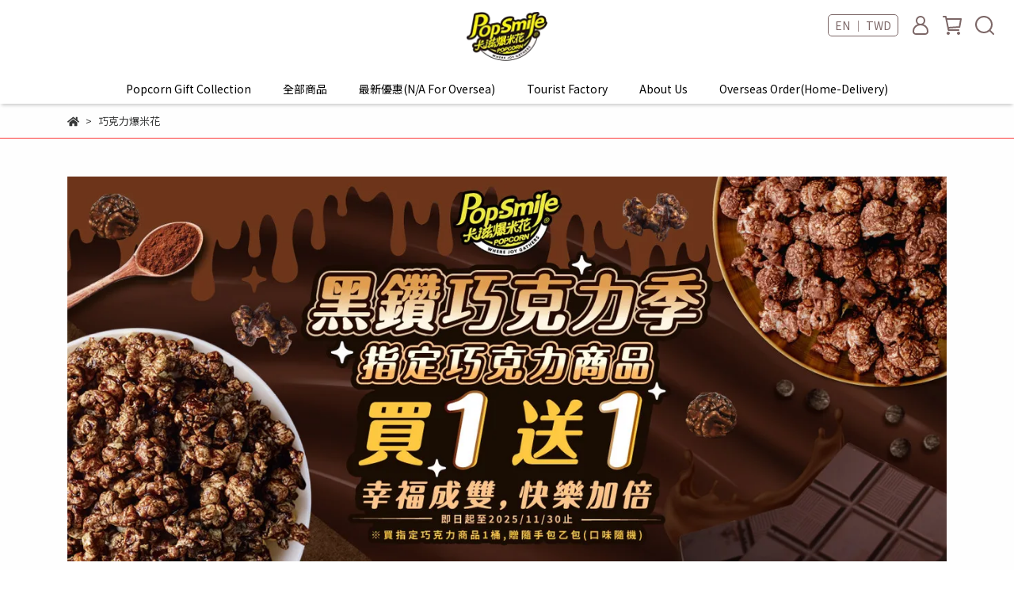

--- FILE ---
content_type: text/html; charset=utf-8
request_url: https://www.popsmile.com.tw/en/collections/choclalte
body_size: 51311
content:
<!DOCTYPE html>
<html lang="en" style="height:100%;">
  <head>
      <script>
        window.dataLayer = window.dataLayer || [];
      </script>
    <!-- Google Tag Manager -->
            <script>(function(w,d,s,l,i){w[l]=w[l]||[];w[l].push({'gtm.start':
            new Date().getTime(),event:'gtm.js'});var f=d.getElementsByTagName(s)[0],
            j=d.createElement(s),dl=l!='dataLayer'?'&l='+l:'';j.async=true;j.src=
            'https://www.googletagmanager.com/gtm.js?id='+i+dl;f.parentNode.insertBefore(j,f);
            })(window,document,'script','dataLayer','GTM-NLZF8DXN');</script>
          <script>var google_tag_manager_id = 'GTM-NLZF8DXN';</script>
<!-- End Google Tag Manager -->
      <!-- CYBERBIZ Google Tag Manager -->
      <script>(function(w,d,s,l,i){w[l]=w[l]||[];w[l].push({'gtm.start':
      new Date().getTime(),event:'gtm.js'});var f=d.getElementsByTagName(s)[0],
      j=d.createElement(s),dl=l!='dataLayer'?'&l='+l:'';j.async=true;j.src=
      'https://www.googletagmanager.com/gtm.js?id='+i+dl;f.parentNode.insertBefore(j,f);
      })(window,document,'script','cyb','GTM-TXD9LVJ');</script>
      <!-- End CYBERBIZ Google Tag Manager -->
    
      <script>
        function getUserFromCookie(){
          if(localStorage.customer && localStorage.customer != '{"notLogin":true}'){
            return JSON.parse(localStorage.customer).id;
          }else{
            return "";
          }
        }
        cyb = [{
          'shop': "9750-卡滋爆米花",
          'shop_plan': "enterprise",
          'userId': getUserFromCookie()
        }];
      </script>
    
      <!-- CYBERBIZ Google Tag Manager -->
      <script>(function(w,d,s,l,i){w[l]=w[l]||[];w[l].push({'gtm.start':
      new Date().getTime(),event:'gtm.js'});var f=d.getElementsByTagName(s)[0],
      j=d.createElement(s),dl=l!='dataLayer'?'&l='+l:'';j.async=true;j.src=
      'https://www.googletagmanager.com/gtm.js?id='+i+dl;f.parentNode.insertBefore(j,f);
      })(window,document,'script','cyb','GTM-P7528MQ');</script>
      <!-- End CYBERBIZ Google Tag Manager -->
    
    <meta charset="utf-8">
<meta http-equiv="X-UA-Compatible" content="IE=edge">
<meta name="viewport" content="width=device-width, initial-scale=1">
<link rel="icon" href="//cdn-next.cybassets.com//cdn-next.cybassets.com/media/W1siZiIsIjk3NTAvYXR0YWNoZWRfcGhvdG9zL2YyNzM2ZjAxYzcyNzZhYzk3MDJjZDNkNDMwZWJlMjNkZDFjNTZhYTBlMmRhMzVjNjIxMjMzNGYwZjg3YmNhYmYucG5nIl1d.png?convert=false&sha=5cb5de2170196804">
<link rel="apple-touch-icon" href="//cdn-next.cybassets.com//cdn-next.cybassets.com/media/W1siZiIsIjk3NTAvYXR0YWNoZWRfcGhvdG9zL2YyNzM2ZjAxYzcyNzZhYzk3MDJjZDNkNDMwZWJlMjNkZDFjNTZhYTBlMmRhMzVjNjIxMjMzNGYwZjg3YmNhYmYucG5nIl1d.png?convert=false&sha=5cb5de2170196804">

<meta property="og:site_name" content="卡滋爆米花" />

<!-- og tag -->


<!-- og image -->

  <meta property="og:image" content="//cdn-next.cybassets.com/s/files/9750/ckeditor/pictures/content_d130bfe3-391c-4f09-a42a-d5e57614503c.jpg" />


<title>
  
    巧克力爆米花 卡滋爆米花
  
</title>



<script src='//cdn-next.cybassets.com/frontend/shop/useSettingsData-7fb33476117ae440.js' type='text/javascript'></script>



  <script>
    window.setSettingsData({"draggable_sections":{"404":[],"index":["1755056556587_0","1667537407342_4","1667534794793_4","1763454917810_5","1734669525318_2","1720506243347_2","1768211593534_2","1722849263254_4","1667530279914_3"],"product":["product_info","product_description","board_comments","related_products"],"collection":[],"category":[],"blog":[],"article":[],"cart":[],"contact":[],"express_delivery":[],"search":[],"combo_product":["combo_product_info","combo_product_desc","board_comments"]},"sections":{"navbar":{"type":"navbar","visible":true,"settings":{"navbar_image_logo_url":"//cdn-next.cybassets.com/media/W1siZiIsIjk3NTAvYXR0YWNoZWRfcGhvdG9zLzc0YWNjZDMzMzFjZmIwZWMwMjQzZWM1MzU2NDY2NmU2ZmNiMTM3MDY5YmE4ZTZlZTcyYTBkNzU3OTBhYmY4YmUucG5nIl1d.png?sha=575ad0a83a783e62","navbar_image_logo_tablet_url":"","navbar_image_logo_mobile_url":"","main_nav":"main-menu","slider_primary_linklist":"main-menu","slider_primary_linklist_set_open":false,"nav_show_three_dimension":true,"search_enabled":true,"display_only_index":true,"dict_header_banner_image_url":"","dict_header_banner_image_tablet_url":"","dict_header_banner_image_mobile_url":"","dict_header_banner_link":"https://www.popsmile.com.tw/zh-TW/collections/choclalte","display_count_down":false,"navbar_display_style":"displayDefault","menu_display_style":"three_dimension_menu","header_banner_start":"2025-09-25T00:00:00+08:00","header_banner_end":"2025-11-30T23:45:00+08:00","timer_text_color":"#ffffff","timer_bg_color":"#9a0000","navbar_background_transparent":false,"header_banner_image_alt":"","display_banner_type":"textBanner","header_banner_simple_text_size":"18","header_banner_simple_text_color":"#fff400","header_banner_simple_bg":"#9d0000","link_menu_enabled":false,"link_menu":"undefined","header_banner_simple_text":"黑鑽巧克力季~指定商品買1送1~買越多送越多","logo_height":"65","header_logo_image_alt":"卡滋爆米花","mobile_logo_position":"left"},"custom_name":"導覽列"},"footer":{"type":"footer","visible":true,"settings":{"footer_link":"footer","display_facebook":true,"shop_facebook":"https://www.facebook.com/popsmile.tw/","display_instagram":true,"shop_instagram":"https://www.instagram.com/popcorn_popsmile/","display_line":true,"shop_line":"https://line.me/ti/p/@popsmile","display_youtube":true,"shop_youtube":"https://www.youtube.com/channel/UCE4lVX8P9UtOi8p3m5FAltg","footer_link_arrangement":"display_y"},"block_order":["default_contact_info","1681968859057_1","default_link_list","default_link_list_2"],"blocks":{"default_link_list":{"type":"link_list_setting","custom_name":"選單","thumbnail":"list","draggable":true,"visible":true,"settings":{"dict_link_list_block_title":"About us","footer_link":"footer"}},"default_contact_info":{"type":"contact_info_setting","custom_name":"聯絡資訊","thumbnail":"contactInfo","draggable":true,"visible":true,"settings":{"dict_contact_info_block_title":"Information","display_phone":true,"dict_phone_number":"+886 2 8630 3508","display_fax_number":true,"dict_shop_fax_number":" +886 2 8630-3859","display_shop_email":true,"dict_shop_email":"servicepop@popsmile.com.tw","display_shop_address":true,"dict_shop_address":"No.171, Guanhai Blvd., Bali DIst., New Taipei City 249005, Taiwan.","display_office_time":false,"dict_shop_office_time":"10:00-17:00"}},"default_link_list_2":{"type":"link_list_setting","custom_name":"選單","visible":true,"settings":{"dict_link_list_block_title":"Help","footer_link":"註腳"}},"1681968859057_1":{"type":"contact_info_setting","custom_name":"聯絡資訊","visible":true,"settings":{"dict_contact_info_block_title":"卡滋卡滋多口味爆米花有限公司 統一編號：24418081","display_phone":false,"dict_phone_number":"","display_shop_address":false,"dict_shop_address":""}}},"custom_name":"頁腳"},"_index_product_banner":{"type":"_index_product_banner","visible":false,"settings":{"dict_link":"","dict_image_url":"/theme_src/i18n_shesay/default_img/index_product_banner.png","dict_tablet_image_url":"//cdn-next.cybassets.com/media/W1siZiIsIjk3NTAvYXR0YWNoZWRfcGhvdG9zL2I4MTYxMTBlNWRhNmFiZDNlYWJmOWUwNTE5OTI4Y2Y5MjRiNWIyZmZlODM4MzU2ZmE1Mjc4ZGNhZmM2YWJmM2QuanBlZyJdXQ.jpeg?sha=4f63374e4e5d4ab4","dict_mobile_image_url":"/theme_src/i18n_shesay/default_img/index_product_banner_mobile.png","cta_btn_display_style":"topPosition","cta_btn_text":"了解更多","cta_btn_bg_color":"#000000","cta_btn_text_color":"#ffffff","margin_x":"0","margin_bottom":"24","mobile_margin_x":"0","mobile_margin_bottom":"24"},"custom_name":"橫幅廣告"},"_index_product_banner_2":{"type":"_index_product_banner","custom_name":"橫幅廣告","visible":true,"settings":{"dict_image_url":"/theme_src/i18n_shesay/default_img/index_product_banner_2.png","dict_tablet_image_url":"","dict_mobile_image_url":"/theme_src/i18n_shesay/default_img/index_product_banner_2_mobile.png","dict_link":"","display_cta_btn":true,"cta_btn_display_style":"bottomPosition","cta_btn_text":"Shop Now","cta_btn_bg_color":"#000000","cta_btn_text_color":"#ffffff","margin_x":"80","margin_bottom":"48","mobile_margin_x":"16","mobile_margin_bottom":"24"}},"_index_4_blocks":{"type":"_index_4_blocks","custom_name":"自訂排版設計","visible":true,"settings":{"margin_x":"24","margin_bottom":"48","mobile_margin_x":"16","mobile_margin_bottom":"24","mobile_columns":1},"blocks":{"display_index_4_block_1":{"type":"image","custom_name":"圖片","visible":true,"settings":{"dict_image_url":"/theme_src/i18n_shesay/default_img/index_4_blocks_1.png","dict_tablet_image_url":"","dict_mobile_image_url":"/theme_src/i18n_shesay/default_img/index_4_blocks_1_mobile.png","dict_link":""}},"display_index_4_block_1_2":{"type":"image","custom_name":"圖片","visible":true,"settings":{"dict_image_url":"/theme_src/i18n_shesay/default_img/index_4_blocks_1_2.png","dict_tablet_image_url":"","dict_mobile_image_url":"/theme_src/i18n_shesay/default_img/index_4_blocks_1_2_mobile.png","dict_link":""}},"display_index_4_block_1_3":{"type":"image","custom_name":"圖片","visible":true,"settings":{"dict_image_url":"/theme_src/i18n_shesay/default_img/index_4_blocks_1_3.png","dict_tablet_image_url":"","dict_mobile_image_url":"/theme_src/i18n_shesay/default_img/index_4_blocks_1_3_mobile.png","dict_link":""}}},"block_order":["display_index_4_block_1","display_index_4_block_1_2","display_index_4_block_1_3"]},"_index_4_blocks_2":{"type":"_index_4_blocks","visible":true,"blocks":{"display_index_4_block_2":{"type":"video","custom_name":"影片","visible":true,"settings":{"dict_video_link":"https://www.youtube.com/watch?v=Jy6Kxf_hQi8","block_propotion":"100"}}},"block_order":["display_index_4_block_2"],"custom_name":"自訂排版設計","settings":{"margin_x":"200","margin_bottom":"50","mobile_margin_x":"10","mobile_margin_bottom":"32","mobile_columns":1}},"_index_4_blocks_3":{"type":"_index_4_blocks","custom_name":"自訂排版設計","visible":true,"settings":{"margin_x":"120","margin_bottom":"24","mobile_margin_x":"0","mobile_margin_bottom":"16","mobile_columns":2},"blocks":{"display_index_4_block_3":{"type":"image","custom_name":"圖片","visible":true,"settings":{"dict_image_url":"/theme_src/i18n_shesay/default_img/index_4_blocks_3.png","dict_tablet_image_url":"","dict_mobile_image_url":"","dict_link":"","block_propotion":"33.3"}},"display_index_4_block_3_2":{"type":"image","custom_name":"圖片","visible":true,"settings":{"dict_image_url":"/theme_src/i18n_shesay/default_img/index_4_blocks_3_2.png","dict_tablet_image_url":"","dict_mobile_image_url":"/theme_src/i18n_shesay/default_img/index_4_blocks_3_2_mobile.png","dict_link":"","block_propotion":"66.6"}}},"block_order":["display_index_4_block_3","display_index_4_block_3_2"]},"_index_8_blocks":{"type":"_index_8_blocks","visible":true,"settings":{"dict_title":"New Arrivals","collection_handle":"new","limit":"4","margin_x":"180","margin_bottom":"20","mobile_margin_x":"5","mobile_margin_bottom":"20","product_display":"displayAll","product_arrangement":"2","product_alignment":"midPosition"},"custom_name":"商品分類"},"express_delivery_index_4_blocks":{"type":"_index_4_blocks","visible":false,"blocks":{"express_delivery_display_index_4_block_1":{"type":"image","visible":true,"settings":{"title":"","dict_link":"","dict_image_url":"/theme_src/i18n_shoestore/default_img/index_4_blocks_1.jpg","dict_tablet_image_url":"","dict_mobile_image_url":""}}},"block_order":["express_delivery_display_index_4_block_1"]},"custom_text":{"type":"custom_text","visible":true,"settings":{}},"blog":{"type":"blog","visible":true,"settings":{"article_limit_in_blog_page":"6"},"custom_name":"部落格設定"},"article":{"type":"article","visible":true,"settings":{"display_blog_menu":true,"dict_blog_tags_title":"Categories","blog_latest_post_limit":"2"}},"category":{"type":"category","visible":true,"settings":{"category_sidebar_set_open":false,"category_product_block_limit":"4","category_product_swiper_item_limit":"6","category_product_item_limit":"18"}},"shop_setting":{"type":"shop_setting","visible":true,"settings":{"favicon_image_url":"//cdn-next.cybassets.com/media/W1siZiIsIjk3NTAvYXR0YWNoZWRfcGhvdG9zL2YyNzM2ZjAxYzcyNzZhYzk3MDJjZDNkNDMwZWJlMjNkZDFjNTZhYTBlMmRhMzVjNjIxMjMzNGYwZjg3YmNhYmYucG5nIl1d.png?sha=5cb5de2170196804","og_image_url":"//cdn-next.cybassets.com/media/W1siZiIsIjk3NTAvYXR0YWNoZWRfcGhvdG9zL2YyNzM2ZjAxYzcyNzZhYzk3MDJjZDNkNDMwZWJlMjNkZDFjNTZhYTBlMmRhMzVjNjIxMjMzNGYwZjg3YmNhYmYucG5nIl1d.png?sha=5cb5de2170196804","shop_title":"陪你度過每一個歡樂時刻","shop_description":"卡滋爆米花為台灣多口味爆米花創始領導品牌，銷售足跡遍及40多國，為亞洲最大爆米花食品製造商。在台灣有超過一萬間通路都能看見卡滋爆米花。","shop_keywords":"卡滋爆米花,爆米花,團購爆米花,爆米花觀光工廠,爆米花推薦,焦糖爆米花,爆米花品牌"},"custom_name":"全站設定"},"color_settings":{"type":"color_settings","visible":true,"settings":{"button_color":"#fc3838","button_text_color":"#ffffff","accent_color":"#ef0000","heading_color":"#2d2b2b","text_color":"#363737","price_color":"#ff2f24","discount_price_color":"#ff2f24","theme_bg_color":"#fefefe","product_border_color":"#fc3838","nav_logo_bg_color":"#ffffff","nav_menu_bg_color":"#ffffff","nav_menu_text_color":"#000000","nav_menu_icon_color":"#7c6767","footer_bg_color":"#fc3838","footer_text_color":"#ffffff","checkout_button_color":"#fc3838","checkout_accent_color":"#fc3838","tips_text_color":"#0C5460"},"custom_name":"顏色設定"},"popup":{"type":"popup","visible":true,"blocks":{"popup_block_1":{"type":"image","visible":true,"settings":{"dict_image_url":"/theme_src/i18n_shoestore/default_img/popup_default.jpg","dict_tablet_image_url":"//cdn-next.cybassets.com/media/W1siZiIsIjk3NTAvYXR0YWNoZWRfcGhvdG9zL2I5ZmI3NmRkMmY4ZmEwMTg1OTcwMzNkMmM4OWVlODg5YmJjNmNiMjY3ZWZhOTlkNTcwZTE4ZmZlMDQ0MjgwNGQuanBlZyJdXQ.jpeg?sha=477e574808394e2f","dict_mobile_image_url":"//cdn-next.cybassets.com/media/W1siZiIsIjk3NTAvYXR0YWNoZWRfcGhvdG9zL2I5ZmI3NmRkMmY4ZmEwMTg1OTcwMzNkMmM4OWVlODg5YmJjNmNiMjY3ZWZhOTlkNTcwZTE4ZmZlMDQ0MjgwNGQuanBlZyJdXQ.jpeg?sha=477e574808394e2f","dict_link":"https://www.popsmile.com.tw/blogs/news/115665"},"custom_name":"圖片"},"1698721907053_0":{"type":"image","custom_name":"圖片","visible":true,"settings":{"dict_image_url":"//cdn-next.cybassets.com/media/W1siZiIsIjk3NTAvYXR0YWNoZWRfcGhvdG9zLzdlOTZjYjJlMDg4YmY5MWIzZmQ4NjFhYTliZWIyYTQzMzE0ZDNjYjc4M2I3MmEyMTc0MGUxODZiZjIyNTk0YzEuanBlZyJdXQ.jpeg?sha=e09591a48c2dd5f0","dict_tablet_image_url":"//cdn-next.cybassets.com/media/W1siZiIsIjk3NTAvYXR0YWNoZWRfcGhvdG9zLzdlOTZjYjJlMDg4YmY5MWIzZmQ4NjFhYTliZWIyYTQzMzE0ZDNjYjc4M2I3MmEyMTc0MGUxODZiZjIyNTk0YzEuanBlZyJdXQ.jpeg?sha=e09591a48c2dd5f0","dict_mobile_image_url":"//cdn-next.cybassets.com/media/W1siZiIsIjk3NTAvYXR0YWNoZWRfcGhvdG9zLzdlOTZjYjJlMDg4YmY5MWIzZmQ4NjFhYTliZWIyYTQzMzE0ZDNjYjc4M2I3MmEyMTc0MGUxODZiZjIyNTk0YzEuanBlZyJdXQ.jpeg?sha=e09591a48c2dd5f0","icon_size":"small","dict_link":"/collections/all","dict_icon_image_url":""}},"1714507174473_0":{"type":"image","custom_name":"圖片","visible":true,"settings":{"dict_image_url":"//cdn-next.cybassets.com/media/W1siZiIsIjk3NTAvYXR0YWNoZWRfcGhvdG9zL2M2NTA5NTI2M2ViNDNiMzYwNTEwYTY0MzFkNGQzNTMxYzkxMzYzMzdlYjJhNTVlZDZkOWE3ODk0MWM2YjcyYzEuanBlZyJdXQ.jpeg?sha=866cdd12e4159503","dict_tablet_image_url":"//cdn-next.cybassets.com/media/W1siZiIsIjk3NTAvYXR0YWNoZWRfcGhvdG9zL2M2NTA5NTI2M2ViNDNiMzYwNTEwYTY0MzFkNGQzNTMxYzkxMzYzMzdlYjJhNTVlZDZkOWE3ODk0MWM2YjcyYzEuanBlZyJdXQ.jpeg?sha=866cdd12e4159503","dict_mobile_image_url":"//cdn-next.cybassets.com/media/W1siZiIsIjk3NTAvYXR0YWNoZWRfcGhvdG9zL2M2NTA5NTI2M2ViNDNiMzYwNTEwYTY0MzFkNGQzNTMxYzkxMzYzMzdlYjJhNTVlZDZkOWE3ODk0MWM2YjcyYzEuanBlZyJdXQ.jpeg?sha=866cdd12e4159503","icon_size":"small","dict_link":"/collections/all"}},"1726799992375_2":{"type":"game","custom_name":"互動遊戲","visible":true,"settings":{"dict_game_handle":"6931"}},"1727412736726_1":{"type":"video","custom_name":"影片","visible":true,"settings":{"dict_video_link":"https://youtube.com/shorts/CiKcN_zKapw?feature=share"}},"1727412798110_0":{"type":"image","custom_name":"圖片","visible":false,"settings":{"dict_image_url":"//cdn-next.cybassets.com/media/W1siZiIsIjk3NTAvYXR0YWNoZWRfcGhvdG9zLzE3NjQ4OTk3ODBf5rOz5ZyI5bCP5pawLTAxLmpwZy5qcGVnIl1d.jpeg?sha=e24e0050eb1108e9","dict_tablet_image_url":"","dict_mobile_image_url":"","icon_size":"small","dict_link":"/products/期間限定泳圈蠟筆小新爆米花造型桶"}}},"block_order":["1727412798110_0"],"settings":{},"custom_name":"彈窗廣告"},"product_info":{"type":"product_info","visible":true,"settings":{"display_product_sku":false,"dict_vip_custom_price_text":"","dict_vip_custom_price_href":""},"custom_name":"基本設定"},"product_description":{"type":"product_description","visible":true,"custom_name":"商品介紹"},"board_comments":{"type":"board_comments","visible":true,"settings":{},"custom_name":"商品評論","thumbnail":"list","draggable":false},"related_products":{"type":"related_products","visible":true,"settings":{"display_related_cols":true,"use_custom_related_cols":true,"dict_group_related_cols_related_product":"Related Products","related_products_limit":"8"},"custom_name":"相關商品"},"contact":{"type":"contact","visible":true,"settings":{"show_google_map":true,"show_google_map_iframe":"\u003ciframe src=\"https://www.google.com/maps/embed?pb=!1m18!1m12!1m3!1d3613.6479170127777!2d121.56760821400371!3d25.07991984260527!2m3!1f0!2f0!3f0!3m2!1i1024!2i768!4f13.1!3m3!1m2!1s0x3442ac6fbd841bbd%3A0x64e16bcf25e3da31!2zMTE05Y-w5YyX5biC5YWn5rmW5Y2A55Ge5YWJ6LevNTEz5be3MzDomZ8!5e0!3m2!1szh-TW!2stw!4v1485156761267\" width=\"600\" height=\"450\" frameborder=\"0\" style=\"border:0\" allowfullscreen\u003e\u003c/iframe\u003e"}},"collection":{"type":"collection","visible":true,"settings":{"collection_sidebar":"所有商品","collection_sidebar_set_open":false,"collection_pagination_limit":"12","is_infinite_scroll":false},"custom_name":"商品分類設定"},"404":{"type":"404","visible":true,"settings":{"image_url":"/theme_src/i18n_shesay/default_img/404_img.png"}},"blogs_all":{"type":"blogs_all","visible":true,"settings":{}},"bundle_discounts":{"type":"bundle_discounts","visible":true,"settings":{}},"cart":{"type":"cart","visible":true,"settings":{}},"cart_empty":{"type":"cart_empty","visible":true,"settings":{}},"page":{"type":"page","visible":true,"settings":{}},"search":{"type":"search","visible":true,"settings":{"search_link_list":"main-menu"}},"customers/account":{"type":"customers/account","visible":true,"settings":{}},"customers/account_edit":{"type":"customers/account_edit","visible":true,"settings":{}},"customers/activate_account":{"type":"customers/activate_account","visible":true,"settings":{}},"customers/addresses":{"type":"customers/addresses","visible":true,"settings":{}},"customers/bonus_points":{"type":"customers/bonus_points","visible":true,"settings":{}},"customers/cancel":{"type":"customers/cancel","visible":true,"settings":{}},"customers/coupons":{"type":"customers/coupons","visible":true,"settings":{}},"customers/forgot_password":{"type":"customers/forgot_password","visible":true,"settings":{}},"customers/login":{"type":"customers/login","visible":true,"settings":{}},"customers/message":{"type":"customers/message","visible":true,"settings":{}},"customers/messages":{"type":"customers/messages","visible":true,"settings":{}},"customers/modify_password":{"type":"customers/modify_password","visible":true,"settings":{}},"customers/order":{"type":"customers/order","visible":true,"settings":{}},"customers/orders":{"type":"customers/orders","visible":true,"settings":{}},"customers/periodic_order":{"type":"customers/periodic_order","visible":true,"settings":{}},"customers/periodic_orders":{"type":"customers/periodic_orders","visible":true,"settings":{}},"customers/register":{"type":"customers/register","visible":true,"settings":{}},"customers/reset_password":{"type":"customers/reset_password","visible":true,"settings":{}},"customers/return":{"type":"customers/return","visible":true,"settings":{}},"customers/tracking_items":{"type":"customers/tracking_items","visible":true,"settings":{}},"express_delivery-navbar":{"type":"express_delivery-navbar","visible":true,"settings":{}},"express_delivery-content":{"type":"express_delivery-content","visible":true,"settings":{}},"1667525573288_0":{"type":"_main_slider_custom","custom_name":"輪播素材","visible":false,"settings":{"margin_x":"0","margin_bottom":"50","mobile_margin_x":"0","mobile_margin_bottom":"50","swiper_delay":"3"},"blocks":{"1667525573289_0":{"type":"image","custom_name":"素材","visible":true,"settings":{"dict_image_url":"//cdn-next.cybassets.com/media/W1siZiIsIjk3NTAvYXR0YWNoZWRfcGhvdG9zLzgwNTY0MjY5ZTFjMTA0OWJkMmZhYTMzN2QyYWJhNWVjNTM3MmZjMmEyNmZlZGFiZDIxNzUwNWY1NjYxMjMyOGUuanBlZyJdXQ.jpeg?sha=b14c00d82edee574","dict_tablet_image_url":"//cdn-next.cybassets.com/media/W1siZiIsIjk3NTAvYXR0YWNoZWRfcGhvdG9zL2I4MTYxMTBlNWRhNmFiZDNlYWJmOWUwNTE5OTI4Y2Y5MjRiNWIyZmZlODM4MzU2ZmE1Mjc4ZGNhZmM2YWJmM2QuanBlZyJdXQ.jpeg?sha=4f63374e4e5d4ab4","dict_mobile_image_url":"//cdn-next.cybassets.com/media/W1siZiIsIjk3NTAvYXR0YWNoZWRfcGhvdG9zL2I4MTYxMTBlNWRhNmFiZDNlYWJmOWUwNTE5OTI4Y2Y5MjRiNWIyZmZlODM4MzU2ZmE1Mjc4ZGNhZmM2YWJmM2QuanBlZyJdXQ.jpeg?sha=4f63374e4e5d4ab4","dict_link":"/collections/choclalte","main_slider_image_alt":"卡滋爆米花巧克力季"}},"1667529560390_0":{"type":"image","custom_name":"素材","visible":true,"settings":{"dict_image_url":"//cdn-next.cybassets.com/media/W1siZiIsIjk3NTAvYXR0YWNoZWRfcGhvdG9zL2M3ZGEwM2ZmODcwN2I4ZDhhMDk1ZmUyMzhmODk4MGMwNDBkMzY0YTc5MmU0OGMzMTI4YjI1NzIyZDhjMzQzMGIuanBlZyJdXQ.jpeg?sha=206714a4338b1fc7","dict_tablet_image_url":"//cdn-next.cybassets.com/media/W1siZiIsIjk3NTAvYXR0YWNoZWRfcGhvdG9zLzVkN2E1MmY4OGZkOGFkMWJjOThjYzgwYmVhYjJiMmQ4YjdkYThiZjRmZDI0OTJjMTljYTcyOTBlNjk1MmIwZDUuanBlZyJdXQ.jpeg?sha=c7cecf820f0d1de6","dict_mobile_image_url":"//cdn-next.cybassets.com/media/W1siZiIsIjk3NTAvYXR0YWNoZWRfcGhvdG9zLzVkN2E1MmY4OGZkOGFkMWJjOThjYzgwYmVhYjJiMmQ4YjdkYThiZjRmZDI0OTJjMTljYTcyOTBlNjk1MmIwZDUuanBlZyJdXQ.jpeg?sha=c7cecf820f0d1de6","dict_link":"/collections/all-product","main_slider_image_alt":"卡滋爆米花滿額贈活動"}},"1667529562426_0":{"type":"image","custom_name":"素材","visible":true,"settings":{"dict_image_url":"//cdn-next.cybassets.com/media/W1siZiIsIjk3NTAvYXR0YWNoZWRfcGhvdG9zL2M0NzFmOWQ5MjFhZGM4NGM1OThlNzg2NzU3ZGNiZWJkNDAyMzA4MGM3NGRlODgyZjBmMTQ0ODhiNTM3Y2RjMDUuanBlZyJdXQ.jpeg?sha=153241709614d88a","dict_tablet_image_url":"//cdn-next.cybassets.com/media/W1siZiIsIjk3NTAvYXR0YWNoZWRfcGhvdG9zLzhhYjQzYjA4NjkxY2M3ZTc5NmJhZDk0MTVmOTBhZWFhMDdjOTJlMTc4NDc1N2ZmMTI0NjI2NDRlODI5MDk0MzUuanBlZyJdXQ.jpeg?sha=d6a6b4709c032fc7","dict_mobile_image_url":"//cdn-next.cybassets.com/media/W1siZiIsIjk3NTAvYXR0YWNoZWRfcGhvdG9zLzhhYjQzYjA4NjkxY2M3ZTc5NmJhZDk0MTVmOTBhZWFhMDdjOTJlMTc4NDc1N2ZmMTI0NjI2NDRlODI5MDk0MzUuanBlZyJdXQ.jpeg?sha=d6a6b4709c032fc7","dict_link":"/collections/cvs799"}},"1667529563900_0":{"type":"image","custom_name":"素材","visible":true,"settings":{"dict_image_url":"//cdn-next.cybassets.com/media/W1siZiIsIjk3NTAvYXR0YWNoZWRfcGhvdG9zLzFmOTdlY2QxZGExZmQ0MDNhYmM5ZGE3YjFiNWVlMjMxZGM3ZjY4MDMwYmJhZDY4MzBhNGRhNjc2NmZhOWRkOTEuanBlZyJdXQ.jpeg?sha=24642f830ae2f9c8","dict_tablet_image_url":"//cdn-next.cybassets.com/media/W1siZiIsIjk3NTAvYXR0YWNoZWRfcGhvdG9zLzdlMmVlMGVmNzgxZTAyNTA2OTVhODQyODZkOWNlNWVmZTNjYTRmY2YxN2IwOWVjZjYzNjEyNGE1MzQ3NDBjYTkuanBlZyJdXQ.jpeg?sha=f5181130bac6c052","dict_mobile_image_url":"//cdn-next.cybassets.com/media/W1siZiIsIjk3NTAvYXR0YWNoZWRfcGhvdG9zLzdlMmVlMGVmNzgxZTAyNTA2OTVhODQyODZkOWNlNWVmZTNjYTRmY2YxN2IwOWVjZjYzNjEyNGE1MzQ3NDBjYTkuanBlZyJdXQ.jpeg?sha=f5181130bac6c052","dict_link":"/products/wedding-giveaway","main_slider_image_alt":"卡滋爆米花婚禮小物活動贈品"}}},"block_order":["1667525573289_0","1667529560390_0","1667529562426_0","1667529563900_0"]},"1667527171734_2":{"type":"_index_8_blocks","custom_name":"商品分類","visible":true,"settings":{"dict_title":"熱銷推薦商品","collection_handle":"hot","limit":"12","margin_x":"180","margin_bottom":"20","mobile_margin_x":"20","mobile_margin_bottom":"20","product_display":"displayPartial","product_arrangement":"1","product_alignment":"midPosition"},"blocks":{},"block_order":[]},"1667530279914_3":{"type":"_index_4_blogs","custom_name":"分頁頁籤","visible":false,"settings":{"dict_title":"卡滋爆米花 Blog","margin_x":"0","margin_bottom":"50","mobile_margin_x":"0","mobile_margin_bottom":"50","article_columns":"4"},"blocks":{"1667530279915_0":{"type":"blog","custom_name":"部落格","visible":true,"settings":{"blog_handle":"popcorn"}},"1667530333734_0":{"type":"blog","custom_name":"部落格","visible":true,"settings":{"blog_handle":"news"}},"1667530320878_0":{"type":"blog","custom_name":"部落格","visible":true,"settings":{"blog_handle":"news-20220928162705"}}},"block_order":["1667530279915_0","1667530333734_0","1667530320878_0"]},"1667534716346_5":{"type":"_custom_html","custom_name":"自訂HTML","visible":true,"settings":{"dict_body_html":"asdasdad"},"blocks":{},"block_order":[]},"1667534794793_4":{"type":"_index_4_blocks","custom_name":"自訂排版設計","visible":true,"settings":{"margin_x":"0","margin_bottom":"10","mobile_margin_x":"0","mobile_margin_bottom":"0","mobile_columns":1,"margin_block":"5","mobile_margin_block":"10"},"blocks":{"1667534794795_0":{"type":"image","custom_name":"圖片","visible":true,"settings":{"dict_image_url":"//cdn-next.cybassets.com/media/W1siZiIsIjk3NTAvYXR0YWNoZWRfcGhvdG9zLzE3NjYxMjUzNzJfMjUxMi3ljaHmu4vlrpjntrLmrKFCQU5ORVIo6Iux5paH54mIKV9wb3BzbWlsZS13ZWIgYmFubmVyLUUtMTkyMFg2NzUuanBnLmpwZWciXV0.jpeg?sha=2de795976c8db87d","dict_tablet_image_url":"//cdn-next.cybassets.com/media/W1siZiIsIjk3NTAvYXR0YWNoZWRfcGhvdG9zLzE3NjYxMjUxNjdfMjUxMi3ljaHmu4vlrpjntrLmrKFCQU5ORVIo6Iux5paH54mIKV9wb3BzbWlsZS13ZWIgYmFubmVyLUUtOTYwWDY5NS5qcGcuanBlZyJdXQ.jpeg?sha=c54ad913b56d7da4","dict_mobile_image_url":"//cdn-next.cybassets.com/media/W1siZiIsIjk3NTAvYXR0YWNoZWRfcGhvdG9zLzE3NjYxMjUxNzVfMjUxMi3ljaHmu4vlrpjntrLmrKFCQU5ORVIo6Iux5paH54mIKV9wb3BzbWlsZS13ZWIgYmFubmVyLUUtNDgwWDM0NS5qcGcuanBlZyJdXQ.jpeg?sha=5e8df5ff6cead08f","dict_link":"/collections/all","custom_block_image_alt":"","block_propotion":"","dict_image_description":""}},"1667534794796_1":{"type":"video","custom_name":"影片","visible":true,"settings":{"dict_video_link":""}},"1667534907387_0":{"type":"image","custom_name":"圖片","visible":true,"settings":{"dict_image_url":"//cdn-next.cybassets.com/media/W1siZiIsIjk3NTAvYXR0YWNoZWRfcGhvdG9zLzY1NzhmNWFiNjhiNzAyZGZjMjBiMzUxMGJjZjEzY2Q3ZGMwNDE3OTI1Yjc2YjM4NGFjZTg4OTJhZmFhYTc0MmQuanBlZyJdXQ.jpeg?sha=d56b1f0479a3cd37","dict_tablet_image_url":"//cdn-next.cybassets.com/media/W1siZiIsIjk3NTAvYXR0YWNoZWRfcGhvdG9zLzY1NzhmNWFiNjhiNzAyZGZjMjBiMzUxMGJjZjEzY2Q3ZGMwNDE3OTI1Yjc2YjM4NGFjZTg4OTJhZmFhYTc0MmQuanBlZyJdXQ.jpeg?sha=d56b1f0479a3cd37","dict_mobile_image_url":"//cdn-next.cybassets.com/media/W1siZiIsIjk3NTAvYXR0YWNoZWRfcGhvdG9zLzY1NzhmNWFiNjhiNzAyZGZjMjBiMzUxMGJjZjEzY2Q3ZGMwNDE3OTI1Yjc2YjM4NGFjZTg4OTJhZmFhYTc0MmQuanBlZyJdXQ.jpeg?sha=d56b1f0479a3cd37","dict_link":"https://www.popsmile.com.tw/customer/auth/line?line_action=account","custom_block_image_alt":"","block_propotion":"","dict_image_description":""}},"1685072816211_0":{"type":"image","custom_name":"圖片","visible":true,"settings":{"dict_image_url":"//cdn-next.cybassets.com/media/W1siZiIsIjk3NTAvYXR0YWNoZWRfcGhvdG9zL2RmZjRhZjZhNGJhYThlZjlmYWM4ZGU3MTczNDU4YmNlMzA2NzA0MjVjZDJmY2NlODhkYjAyMTZjMTExOTlhZmMuanBlZyJdXQ.jpeg?sha=8ac48daf9cda076b","dict_tablet_image_url":"//cdn-next.cybassets.com/media/W1siZiIsIjk3NTAvYXR0YWNoZWRfcGhvdG9zL2RmZjRhZjZhNGJhYThlZjlmYWM4ZGU3MTczNDU4YmNlMzA2NzA0MjVjZDJmY2NlODhkYjAyMTZjMTExOTlhZmMuanBlZyJdXQ.jpeg?sha=8ac48daf9cda076b","dict_mobile_image_url":"//cdn-next.cybassets.com/media/W1siZiIsIjk3NTAvYXR0YWNoZWRfcGhvdG9zL2RmZjRhZjZhNGJhYThlZjlmYWM4ZGU3MTczNDU4YmNlMzA2NzA0MjVjZDJmY2NlODhkYjAyMTZjMTExOTlhZmMuanBlZyJdXQ.jpeg?sha=8ac48daf9cda076b","dict_link":"/collections/gift","dict_image_description":"\u003cp\u003e\u003c/p\u003e\n","dict_image_title":"超海味套餐"}}},"block_order":["1685072816211_0","1667534794795_0","1667534907387_0"]},"1667537407342_4":{"type":"_index_4_blocks","custom_name":"自訂排版設計","visible":true,"settings":{"margin_x":"0","margin_bottom":"50","mobile_margin_x":"0","mobile_margin_bottom":"20","mobile_columns":1,"margin_block":"10","mobile_margin_block":"10"},"blocks":{"1667537413398_2":{"type":"carousel","custom_name":"排程跑馬燈","visible":true,"settings":{"dict_carousel":"首頁跑馬燈","block_propotion":"100"}},"1704965954042_2":{"type":"carousel","custom_name":"排程跑馬燈","visible":false,"settings":{"dict_carousel":"次級跑馬燈","block_propotion":"100"}}},"block_order":["1667537413398_2","1704965954042_2"]},"combo_product_info":{"type":"combo_product_info","visible":true,"settings":{}},"combo_product_desc":{"type":"combo_product_desc","visible":true,"settings":{}},"customers/other_valid_orders":{"type":"customers/other_valid_orders","visible":true,"settings":{}},"1698722377802_2":{"type":"_index_8_blocks","custom_name":"商品分類","visible":true,"settings":{"dict_title":"1111專屬賣場","collection_handle":"1111專屬賣場","limit":"21","product_arrangement":"2","margin_x":"0","margin_bottom":"50","mobile_margin_x":"0","mobile_margin_bottom":"24","product_display":"displayDefault"},"blocks":{},"block_order":[]},"1700792098664_2":{"type":"_index_8_blocks","custom_name":"商品分類","visible":true,"settings":{"dict_title":"春節伴手禮推薦","collection_handle":"聖誕禮物專區","product_arrangement":"2","margin_x":"0","margin_bottom":"50","mobile_margin_x":"0","mobile_margin_bottom":"24","product_display":"displayPartial","limit":"4"},"blocks":{},"block_order":[]},"1704965935443_4":{"type":"_index_4_blocks","custom_name":"自訂排版設計","visible":true,"settings":{"margin_x":"0","margin_bottom":"50","margin_block":"10","mobile_margin_x":"0","mobile_margin_bottom":"50","mobile_columns":1,"mobile_margin_block":"10"},"blocks":{"1704965935445_0":{"type":"image","custom_name":"圖片","visible":true,"settings":{"dict_image_url":"/theme_src/i18n_shoestore/default_img/index_4_blocks_1.jpg","dict_tablet_image_url":"","dict_mobile_image_url":"","dict_link":""}},"1704965935446_1":{"type":"video","custom_name":"影片","visible":true,"settings":{"dict_video_link":""}}},"block_order":["1704965935445_0","1704965935446_1"]},"1720506243347_2":{"type":"_index_8_blocks","custom_name":"商品分類","visible":true,"settings":{"dict_title":"限定推薦 雙併系列","collection_handle":"dp","limit":"3","product_arrangement":"1","product_alignment":"leftPosition","margin_x":"50","margin_bottom":"60","mobile_margin_x":"20","mobile_margin_bottom":"0","product_display":"displayAll","product_text_align":"center","product_column_for_pc":"3","product_column_for_mobile":"2","product_card_hover_effect":"button"},"blocks":{},"block_order":[]},"1722849263254_4":{"type":"_index_4_blocks","custom_name":"自訂排版設計","visible":true,"settings":{"margin_x":"50","margin_bottom":"50","margin_block":"10","mobile_margin_x":"0","mobile_margin_bottom":"50","mobile_columns":1,"mobile_margin_block":"10"},"blocks":{"1722849274562_0":{"type":"image","custom_name":"圖片","visible":true,"settings":{"dict_image_url":"//cdn-next.cybassets.com/media/W1siZiIsIjk3NTAvYXR0YWNoZWRfcGhvdG9zLzIwM2Y4MzUyNjA4YmJhNTk0ODc3ODU2N2EzMzdmOWI3YWE5NmU5NTdjZDczYmVjYzYyZTMwYTU4ZmYyNzRmMzguanBlZyJdXQ.jpeg?sha=fae4728e81c32375","dict_tablet_image_url":"//cdn-next.cybassets.com/media/W1siZiIsIjk3NTAvYXR0YWNoZWRfcGhvdG9zLzIwM2Y4MzUyNjA4YmJhNTk0ODc3ODU2N2EzMzdmOWI3YWE5NmU5NTdjZDczYmVjYzYyZTMwYTU4ZmYyNzRmMzguanBlZyJdXQ.jpeg?sha=fae4728e81c32375","dict_mobile_image_url":"//cdn-next.cybassets.com/media/W1siZiIsIjk3NTAvYXR0YWNoZWRfcGhvdG9zLzIwM2Y4MzUyNjA4YmJhNTk0ODc3ODU2N2EzMzdmOWI3YWE5NmU5NTdjZDczYmVjYzYyZTMwYTU4ZmYyNzRmMzguanBlZyJdXQ.jpeg?sha=fae4728e81c32375","dict_link":"/collections/mushroom-popcorn","block_propotion":"32","dict_image_description":""}},"1722849284110_0":{"type":"image","custom_name":"圖片","visible":true,"settings":{"dict_image_url":"//cdn-next.cybassets.com/media/W1siZiIsIjk3NTAvYXR0YWNoZWRfcGhvdG9zL2UyOTVhZGU2YjEyYmQyNjc0ODViMWFjNmEzNzQwNjA0NTE5NmUxNjIyNTc5NzQ1M2M5YjdkOWE1OGUwNzgyODEuanBlZyJdXQ.jpeg?sha=975839404ceb63a9","dict_tablet_image_url":"//cdn-next.cybassets.com/media/W1siZiIsIjk3NTAvYXR0YWNoZWRfcGhvdG9zL2UyOTVhZGU2YjEyYmQyNjc0ODViMWFjNmEzNzQwNjA0NTE5NmUxNjIyNTc5NzQ1M2M5YjdkOWE1OGUwNzgyODEuanBlZyJdXQ.jpeg?sha=975839404ceb63a9","dict_mobile_image_url":"//cdn-next.cybassets.com/media/W1siZiIsIjk3NTAvYXR0YWNoZWRfcGhvdG9zL2UyOTVhZGU2YjEyYmQyNjc0ODViMWFjNmEzNzQwNjA0NTE5NmUxNjIyNTc5NzQ1M2M5YjdkOWE1OGUwNzgyODEuanBlZyJdXQ.jpeg?sha=975839404ceb63a9","dict_link":"/collections/butterfly-popcorn","block_propotion":"32","dict_image_description":""}},"1722851454172_0":{"type":"image","custom_name":"圖片","visible":true,"settings":{"dict_image_url":"//cdn-next.cybassets.com/media/W1siZiIsIjk3NTAvYXR0YWNoZWRfcGhvdG9zL2ZiNDZjY2YwZDc0NTE1MWE3YzhkNGEzZDA1ZGQ2OWQ4NjQ2NTNkMzRkMTQyM2Q0MTFkYWJhZDk4YTBmNTZmYWQuanBlZyJdXQ.jpeg?sha=fef1dffa200b071b","dict_tablet_image_url":"//cdn-next.cybassets.com/media/W1siZiIsIjk3NTAvYXR0YWNoZWRfcGhvdG9zL2ZiNDZjY2YwZDc0NTE1MWE3YzhkNGEzZDA1ZGQ2OWQ4NjQ2NTNkMzRkMTQyM2Q0MTFkYWJhZDk4YTBmNTZmYWQuanBlZyJdXQ.jpeg?sha=fef1dffa200b071b","dict_mobile_image_url":"//cdn-next.cybassets.com/media/W1siZiIsIjk3NTAvYXR0YWNoZWRfcGhvdG9zL2ZiNDZjY2YwZDc0NTE1MWE3YzhkNGEzZDA1ZGQ2OWQ4NjQ2NTNkMzRkMTQyM2Q0MTFkYWJhZDk4YTBmNTZmYWQuanBlZyJdXQ.jpeg?sha=fef1dffa200b071b","dict_link":"/collections/dp","block_propotion":"32","dict_image_description":""}},"1722849263257_1":{"type":"video","custom_name":"影片","visible":false,"settings":{"dict_video_link":""}}},"block_order":["1722849274562_0","1722849284110_0","1722851454172_0","1722849263257_1"]},"1734669525318_2":{"type":"_index_8_blocks","custom_name":"商品分類","visible":true,"settings":{"dict_title":"人氣商品","collection_handle":"top3","limit":"3","product_arrangement":"2","product_alignment":"leftPosition","product_text_align":"center","margin_x":"50","margin_bottom":"50","mobile_margin_x":"20","mobile_margin_bottom":"12","product_display":"displayAll","product_column_for_pc":"3","product_column_for_mobile":"2","product_card_hover_effect":"button"},"blocks":{},"block_order":[]},"1755056556587_0":{"type":"_main_slider_custom","custom_name":"輪播素材","visible":false,"settings":{"swiper_delay":"3","margin_x":"0","margin_bottom":"50","image_number":"1","image_space":"12","mobile_margin_x":"0","mobile_margin_bottom":"50","mobile_image_number":"1","mobile_image_space":"8","transition_speed":"0.3"},"blocks":{"1755056556589_0":{"type":"image","custom_name":"素材","visible":true,"settings":{"dict_image_url":"/theme_src/i18n_shoestore/default_img/index_4_blocks_1.jpg","dict_tablet_image_url":"","dict_mobile_image_url":"","dict_link":"","slide_contents_display":"left","dict_slide_btn_link":"","slide_title_color":"#000000","slide_content_color":"#000000","slide_btn_bg_color":"#000000","slide_btn_text_color":"#ffffff"}}},"block_order":["1755056556589_0"]},"1763454917810_5":{"type":"_index_4_blocks","custom_name":"自訂排版設計","visible":false,"settings":{"margin_x":"0","margin_bottom":"50","margin_block":"10","mobile_margin_x":"0","mobile_margin_bottom":"50","mobile_columns":1,"mobile_margin_block":"10"},"blocks":{"1763454917812_0":{"type":"image","custom_name":"圖片","visible":false,"settings":{"dict_image_url":"//cdn-next.cybassets.com/media/W1siZiIsIjk3NTAvYXR0YWNoZWRfcGhvdG9zLzE3NjM0NTUyMzRf5Y2h5ruLWOebo-aJgOeUt-WtkOWbmueUn-ioiC0wNS5qcGcuanBlZyJdXQ.jpeg?sha=53d788ee607e09bf","dict_tablet_image_url":"","dict_mobile_image_url":"","dict_image_description":"","dict_link":"/collections/監所男子囚生記聯名套餐熱血登場"}},"1763455068511_0":{"type":"image","custom_name":"圖片","visible":false,"settings":{"dict_image_url":"//cdn-next.cybassets.com/media/W1siZiIsIjk3NTAvYXR0YWNoZWRfcGhvdG9zLzE3NjQxNDk1MDlf57m957Sb6IGW6KqVMTkyMXg4NDEuanBnLmpwZWciXV0.jpeg?sha=805e9b58e97f9c09","dict_tablet_image_url":"","dict_mobile_image_url":"","dict_image_description":"","dict_link":"/products/christmasparty"}},"1763455268119_0":{"type":"image","custom_name":"圖片","visible":false,"settings":{"dict_image_url":"//cdn-next.cybassets.com/media/W1siZiIsIjk3NTAvYXR0YWNoZWRfcGhvdG9zLzE3NjM0NTUzMTlf5rW35ZGz57WE5ZCILTQuanBnLmpwZWciXV0.jpeg?sha=696b2652a6e0b0af","dict_tablet_image_url":"","dict_mobile_image_url":"","dict_image_description":"","dict_link":"/bundle_discounts/shripchipsandpopcorn"}}},"block_order":["1763454917812_0","1763455068511_0","1763455268119_0"]},"1768211593534_2":{"type":"_index_8_blocks","custom_name":"商品分類","visible":true,"settings":{"dict_title":"推薦商品","collection_handle":"new","limit":"6","product_arrangement":"1","product_column_for_pc":"3","product_column_for_mobile":"2","product_alignment":"midPosition","product_text_align":"center","margin_x":"50","margin_bottom":"50","mobile_margin_x":"0","mobile_margin_bottom":"24","product_display":"displayDefault","product_card_hover_effect":"button"},"blocks":{},"block_order":[]}},"navbar_image_logo":true,"show_default_all_products":true,"one_dimension_limit":"6","two_dimension_limit":"10","header_banner_display":true,"header_banner_link":"/","display_main_slider":true,"display_phone":true,"phone_number":"0912345678","display_fax_number":true,"shop_fax_number":"0222345678","display_shop_email":true,"shop_email":"example@email.com","display_shop_address":true,"shop_address":"測試地址","display_office_time":true,"shop_office_time":"10:00-17:00","index_event_slider_display":true,"index_event_slider_item_1_display":true,"dict_index_event_slider_item_1_link":"#","index_event_slider_item_2_display":true,"dict_index_event_slider_item_2_title":"Autumn Shoes are now in store","dict_index_event_slider_item_2_link":"#","index_event_slider_item_3_display":true,"dict_index_event_slider_item_3_title":"Purchase any 3 items and get 20% off!","dict_index_event_slider_item_3_link":"#","index_event_slider_item_4_display":true,"dict_index_event_slider_item_4_title":"FINAL SALE/Summer shoes are now on clearance sale!","dict_index_event_slider_item_4_link":"#","index_event_slider_item_5_display":true,"dict_index_event_slider_item_5_title":"Sale ends soon","dict_index_event_slider_item_5_link":"#","index_event_slider_item_6_display":true,"dict_index_event_slider_item_6_title":"Register now and get $50 off","dict_index_event_slider_item_6_link":"#","index_event_slider_item_7_display":false,"dict_index_event_slider_item_7_title":"","dict_index_event_slider_item_7_link":"","index_event_slider_item_8_display":false,"dict_index_event_slider_item_8_title":"","dict_index_event_slider_item_8_link":"#","index_event_slider_item_9_display":false,"dict_index_event_slider_item_9_title":"","dict_index_event_slider_item_9_link":"#","index_event_slider_item_10_display":false,"dict_index_event_slider_item_10_title":"","dict_index_event_slider_item_10_link":"#","index_4_slider_display":true,"dict_index_4_slider_title":"Instagram","index_4_slider_item_1_display":true,"dict_index_4_slider_item_1_link":"#","index_4_slider_item_2_display":true,"dict_index_4_slider_item_2_link":"#","index_4_slider_item_3_display":true,"dict_index_4_slider_item_3_link":"#","index_4_slider_item_4_display":true,"dict_index_4_slider_item_4_link":"#","index_4_slider_item_5_display":true,"dict_index_4_slider_item_5_link":"#","index_4_slider_item_6_display":false,"dict_index_4_slider_item_6_link":"#","index_4_slider_item_7_display":false,"dict_index_4_slider_item_7_link":"#","index_4_slider_item_8_display":false,"dict_index_4_slider_item_8_link":"#","index_video_blocks_display":true,"dict_index_video_blocks_title":"Youtube","dict_index_video_blocks_video_link":"https://www.youtube.com/watch?v=3bI4IUIVjCk","collection_sidebar":"main-menu","collection_sidebar_set_open":false,"collection_pagination_limit":"24","product_slogan_display":true,"display_product_total_sold":false,"display_periodic_order_label":false,"cart_quantity_limit":"0","is_empty_clickable":false,"is_first_selected":true,"display_product_images_color":false,"discount_product_images_color_expand":false,"display_product_discounts_list":true,"display_discount_price_name":true,"discount_price_slogan_url":"","dict_discount_price_name":"Price","display_discount_price_suggestion_name":true,"dict_discount_price_suggestion_name":"Price","display_product_section_description":true,"dict_product_section_description":"Description","description_section_spec_setting":false,"dict_product_description_section_spec":"Specification","description_section_shipping_setting":false,"dict_product_description_section_shipping":"Shipping Method","vip_custom_price_visible":false,"display_global_event_1":false,"dict_show_global_event_1_link":"#","display_global_event_2":false,"dict_show_global_event_2_link":"#","display_global_event_3":false,"dict_show_global_event_3_link":"#","display_contact_address":true,"dict_contact_address":"Test Address","show_google_map":true,"show_google_map_iframe":"\u003ciframe src=\"https://www.google.com/maps/embed?pb=!1m18!1m12!1m3!1d3613.6479170127777!2d121.56760821400371!3d25.07991984260527!2m3!1f0!2f0!3f0!3m2!1i1024!2i768!4f13.1!3m3!1m2!1s0x3442ac6fbd841bbd%3A0x64e16bcf25e3da31!2zMTE05Y-w5YyX5biC5YWn5rmW5Y2A55Ge5YWJ6LevNTEz5be3MzDomZ8!5e0!3m2!1szh-TW!2stw!4v1485156761267\" width=\"600\" height=\"450\" frameborder=\"0\" style=\"border:0\" allowfullscreen\u003e\u003c/iframe\u003e","display_selected_blog":false,"selected_blog":"news","google_font":"{'ja':{'value':'Noto Sans JP'},'zh-TW':{'value':'Noto Sans TC'},'en':{'value':'Noto Sans TC'},'zh-CN':{'value':'Noto Sans TC'}}","product_scale":"default_scale","styled_shop_menu":"buttonType","display_inventory_policy":false,"display_product_vendor":true,"product_video_display_location":"before","product_text_align":"center","product_labels":{"displayPeriodicEventLabel":false,"periodicEventLabelType":"text","dictPeriodicEventLabelText":"","periodicEventLabelImage":"","displaySaleLabel":false,"saleLabelType":"text","dictSaleLabelText":"","saleLabelImage":"/theme_src/beta_theme/default_img/onsale_icon.png","displayOutOfStockLabel":false,"outOfStockLabelType":"text","dictOutOfStockLabelText":"","outOfStockLabelImage":"","displayCustomLabel1":false,"customLabel1Type":"text","customLabel1Tag":"","dictCustomLabel1Text":"","customLabel1Image":"","displayCustomLabel2":false,"customLabel2Type":"text","customLabel2Tag":"","dictCustomLabel2Text":"","customLabel2Image":"","displayCustomLabel3":false,"customLabel3Type":"text","customLabel3Tag":"","dictCustomLabel3Text":"","customLabel3Image":"","displayCustomLabel4":false,"customLabel4Type":"text","customLabel4Tag":"","dictCustomLabel4Text":"","customLabel4Image":"","displayCustomLabel5":false,"customLabel5Type":"text","customLabel5Tag":"","dictCustomLabel5Text":"","customLabel5Image":""},"nav_icon_style":"icon_type_default"});
  </script>










    <!-- for vendor -->
    <!-- cyb_snippet _bootstrap start -->

<!-- cyb_snippet _bootstrap end -->
    <link href='//cdn-next.cybassets.com/frontend/shop/beta_theme/css/vendor-7fb33476117ae440.css' rel='stylesheet' type='text/css' media='all' />

    <!-- common css rulesets -->
    <link href='//cdn-next.cybassets.com/frontend/shop/beta_theme/css/common-7fb33476117ae440.css' rel='stylesheet' type='text/css' media='all' />

    <!-- for navbar -->
    <link href='//cdn-next.cybassets.com/frontend/shop/beta_theme/css/navbar-7fb33476117ae440.css' rel='stylesheet' type='text/css' media='all' />

    <!-- for footer -->
    <link href='//cdn-next.cybassets.com/frontend/shop/beta_theme/css/footer-7fb33476117ae440.css' rel='stylesheet' type='text/css' media='all' />

    <!-- theme assets -->
    <link href='//cdn-next.cybassets.com/frontend/shop/beta_theme/css/main-7fb33476117ae440.css' rel='stylesheet' type='text/css' media='all' />

    <!-- for vendor -->
    <script src='//cdn-next.cybassets.com/frontend/shop/beta_theme/js/vendor-7fb33476117ae440.js' type='text/javascript'></script>

            <script>
          window.sci = "eyJzaG9wX2lkIjo5NzUwLCJzaG9wX3BsYW4iOiJlbnRlcnByaXNlIiwiZGlt\nX2FmZmlsaWF0ZSI6bnVsbCwiY3VzdG9tZXJfaWQiOm51bGx9\n";
        </script>


<meta name="csrf-param" content="authenticity_token" />
<meta name="csrf-token" content="723XEkjMOiCwCgAkOJlXUhgUQ9WvJyxX9nH3OKiFB4C1RPrkECTR-j90ji0AORyvFFt2n0fs-0xcMZ82zBk-0w" />
<script>(function () {
  window.gaConfigurations = {"useProductIdInProductEvents":false};
})();
</script>
<link href="//cdn-next.cybassets.com/frontend/shop/quark-7fb33476117ae440.css" rel="stylesheet" type="text/css" media="all" />
        <script>
          window.shopScriptHelper = {
            i18nLocale: "en",
            i18nLocaleDefault: "zh-TW",
            availableCurrencies: ["HKD","JPY","KRW","MYR","SGD","TWD"],
            defaultCurrency: "TWD",
            currenciesInfo: [{"code":"TWD","html_unit":"NT${{amount_no_decimals}}","email":"NT${{amount_no_decimals}}","decimal_precision":0,"symbol":"NT$","unit":"","money_format":"%u%n","format":"NT${{amount_no_decimals}}","html":"NT${{amount_no_decimals}}","trailing_zeros":false,"name":"新台幣 (TWD)","email_unit":"NT${{amount_no_decimals}}"},{"code":"HKD","html_unit":"HK${{amount}}","email":"${{amount}}","decimal_precision":2,"symbol":"HK$","unit":"","money_format":"%u%n","format":"HK${{amount}}","html":"${{amount}}","trailing_zeros":true,"name":"港元 (HKD)","email_unit":"HK${{amount}}"},{"code":"JPY","html_unit":"\u0026#165;{{amount_no_decimals}}","email":"¥{{amount_no_decimals}}","decimal_precision":0,"symbol":"¥","unit":"","money_format":"%u%n","format":"\u0026#165;{{amount_no_decimals}}","html":"\u0026#165;{{amount_no_decimals}}","trailing_zeros":false,"name":"日幣 (JPY)","email_unit":"¥{{amount_no_decimals}}"},{"code":"MYR","html_unit":"RM {{amount}}","email":"RM {{amount}}","decimal_precision":2,"symbol":"RM ","unit":"","money_format":"%u%n","format":"RM {{amount}}","html":"RM {{amount}}","trailing_zeros":true,"name":"馬來西亞令吉 (MYR)","email_unit":"RM {{amount}}"},{"code":"SGD","html_unit":"S${{amount}}","email":"S${{amount}}","decimal_precision":2,"symbol":"S$","unit":"","money_format":"%u%n","format":"S${{amount}}","html":"S${{amount}}","trailing_zeros":true,"name":"新加坡元 (SGD)","email_unit":"S${{amount}}"},{"code":"KRW","html_unit":"₩{{amount_no_decimals}}","email":"₩{{amount_no_decimals}}","decimal_precision":0,"symbol":"₩","unit":"","money_format":"%u%n","format":"₩{{amount_no_decimals}}","html":"₩{{amount_no_decimals}}","trailing_zeros":false,"name":"韓圓 (KRW)","email_unit":"₩{{amount_no_decimals}}"}],
            vueOverrideTranslations: {"zh-TW":{"vue":{}},"en":{"vue":{"common":{"corona":{"sell_from_asc":"Store Essentials"}},"theme_pages":{"collection":{"products_total":"Total of {totalProductCounts} products"},"combo_product":{"notification_enabled":"Notification enabled"},"contact":{"name_placeholder":"Please Enter Your Name","email_placeholder":"Please Enter Email, ex：example@gmail.com","invalid_phone_number":"Phone number required","phone_number_placeholder":"Please Fill In Your Contact Phone","question_content_placeholder":"Please enter your message. Please make sure you are logged in when submitting the form. You can see the record and answers to the query on your account page."},"search":{"articles_total":"Total of {totalArticleCounts} articles"}}}}},
            hasI18nInContextEditing: false,
            shopMultipleCurrenciesCheckout: false,
            hasLocalizedShopPriceFormat: true,
          }
        </script>

        
        <script
          src="//cdn-next.cybassets.com/frontend/shop/tolgeeIntegration-7fb33476117ae440.js">
        </script>
        <script defer>
          /*
          * Enable in-context translation for Liquid part on the page.
          * This must be executed last to prevent conflicts with other Vue apps.
          * So put it to `onload`, which will be executed after DOM ready's app mount
          */
          window.onload = function() {
            if (
              window.shopScriptHelper &&
              window.shopScriptHelper.hasI18nInContextEditing
            ) {
              window.initTolgeeForLiquid()
            }
          }
        </script>

<script> var google_con_event_labels = [{"conversion_id":"10789368342","conversion_event":"order_created","conversion_label":"6zqiCIuQuvsCEJbk4pgo","id":null}]</script>
<script src="//cdn-next.cybassets.com/frontend/shop/pageEventHandler-7fb33476117ae440.js"></script>
<script src="//cdn-next.cybassets.com/frontend/shop/globalAnalysis-81c71b9d0d.js"></script>
        <script>
          window.c12t = {"customer_id":null,"impressions":[{"name":"焦糖巧克力-蘑菇桶裝爆米花-奶素","id":"34927964","price":"119.0","brand":"卡滋爆米花","category":"巧克力爆米花","list":"default","position":1},{"name":"美式特濃巧克力-蝶形桶裝爆米花-奶素","id":"492435","price":"119.0","brand":"卡滋爆米花","category":"巧克力爆米花","list":"default","position":2},{"name":"雙拼爆米花-焦巧混混（美式焦糖牛奶 + 焦糖巧克力)-奶素","id":"45675940","price":"139.0","brand":"卡滋爆米花","category":"巧克力爆米花","list":"default","position":3}]};
        </script>

        <meta name="request-id" content="2434707875FAD12C4D44A7DFB9F4A8BE"/>

<link rel="canonical" href="https://www.popsmile.com.tw/en/collections/choclalte"></link>
<script src="//cdn-next.cybassets.com/frontend/shop/carousel-7fb33476117ae440.js"></script>
          <script>
            window.parent.postMessage({ type: 'previewShopInit', currentUrl: window.location.href }, '*');
          </script>

<script src="//cdn-next.cybassets.com/frontend/appStoreSDK/main.d4c35f1b0180f7366007.js"></script>
<script>window.CYBERBIZ_AppScriptSettings = {"shop_add_ons":"W3sidmVuZG9yX3R5cGUiOiJDWUJFUkJJWiBHb29nbGUgQW5hbHl0aWNzIDQi\nLCJhcHBfaWQiOiJRVWo1WnFvZUlPUjlaM2JaS2trMG44N3l5a0FpOWU0NURE\naDJ0YlFnaUJBIiwic2V0dGluZ3MiOnsiZ3RhZ19pZCI6IkctMEQwUUtFTkM4\nUSwgRy00QjdSSzdGSFdIIn19LHsidmVuZG9yX3R5cGUiOiJHb29nbGUgQW5h\nbHl0aWNzIDQiLCJhcHBfaWQiOiJSYkpWMTVFcVZWOHJ1Umo3NVlmV3Z1RUlD\nRm90Q0FPZm0xSDZtZ3hyNkZBIiwic2V0dGluZ3MiOnsiZ3RhZ19pZCI6IlVB\nLTg1OTc3MzE0LTHvvIxHLTUwMDhOVDRWUzIifX1d\n"}
</script>
<script src="https://cdn.cybassets.com/appmarket/api/common/attachments/entrypoint/55265858d742072334e3b512dec79a7ea83983768ae62274cc79ac07f8061d95.js"></script>
<script src="https://cdn.cybassets.com/appmarket/api/common/attachments/entrypoint/dc3179e14cceab8a86a543ef3b5bcc4b0c1e5499ef19602eec341c7f6103bc9f.js"></script>
<script>window.CYBERBIZ.initializeSDK.initialize();</script>
<script src="//cdn-next.cybassets.com/frontend/shop/setAffliateCookie-7fb33476117ae440.js"></script>


        <!-- LINE Tag Setting -->
        <script>
          var ltas = [{"customerType":"account","tagId":"fc987040-2171-4af4-a8f0-2df2ca1723d1"},{"customerType":"lap","tagId":"4b2e35cf-b5d6-48c4-8d0d-fda5a4a1600b"}];
          var lts = ["fc987040-2171-4af4-a8f0-2df2ca1723d1","4b2e35cf-b5d6-48c4-8d0d-fda5a4a1600b"];
        </script>
        <!-- End LINE Tag Setting -->

          <!-- LINE Tag Base Code -->
          <!-- Do Not Modify -->
          <script>
          (function(g,d,o){
            g._ltq=g._ltq||[];g._lt=g._lt||function(){g._ltq.push(arguments)};
            var h=location.protocol==='https:'?'https://d.line-scdn.net':'http://d.line-cdn.net';
            var s=d.createElement('script');s.async=1;
            s.src=o||h+'/n/line_tag/public/release/v1/lt.js';
            var t=d.getElementsByTagName('script')[0];t.parentNode.insertBefore(s,t);
              })(window, document);
          ltas.forEach(function(lta){
            _lt('init', { customerType: lta.customerType, tagId: lta.tagId });
            _lt('send', 'pv', [lta.tagId]);
          });
          </script>
          <noscript>
            <img height="1" width="1" style="display:none" src="https://tr.line.me/tag.gif?c_t=lap&t_id=e317566c-9fe5-48de-bc28-d6a2d773853a&e=pv&noscript=1" />
          </noscript>
          <!-- End LINE Tag Base Code -->

          <script>
            window.addEventListener('load', function() {
              _lt('send', 'cv', { type: 'PageView' }, lts);
            });
          </script>

          <script>
            window.addEventListener('load', function() {
              $(document).on('sendAddToCartEvent', function() {
                _lt('send', 'cv', { type: 'AddToCart' }, lts);
              });
              $(window).on('addToCart', function() {
                _lt('send', 'cv', { type: 'AddToCart' }, lts);
              });
            });
          </script>




<meta name="title" content="巧克力爆米花 | 卡滋爆米花">
<meta property="og:title" content="巧克力爆米花 | 卡滋爆米花">
<meta name="description" content="焦糖巧克力-蘑菇桶裝爆米花-奶素 美式特濃巧克力-蝶形桶裝爆米花-奶素 雙拼爆米花-焦巧混混（美式焦糖牛奶 + 焦糖巧克力)-奶素">
<meta property="og:description" content="焦糖巧克力-蘑菇桶裝爆米花-奶素 美式特濃巧克力-蝶形桶裝爆米花-奶素 雙拼爆米花-焦巧混混（美式焦糖牛奶 + 焦糖巧克力)-奶素">
<meta name="keywords" content="巧克力爆米花">
<meta property="og:url" content="http://www.popsmile.com.tw/en/collections/choclalte">
<meta property="og:type" content="og:product">


  
    <link href='//cdn-next.cybassets.com/frontend/shop/beta_theme/css/collection-7fb33476117ae440.css' rel='stylesheet' type='text/css' media='all' />
  
  
  
    <link href='//cdn-next.cybassets.com/frontend/shop/beta_theme/css/integrated_product_labels-7fb33476117ae440.css' rel='stylesheet' type='text/css' media='all' />
  


    <style id="color_settings">
  :root {
    
      --button: #fc3838;
    

    
      --button_text: #ffffff;
    

    
      --accent: #ef0000;
    

    
      --heading: #2d2b2b;
    

    
      --text: #363737;
    

    
      --price: #ff2f24;
    

    
      --discount_price: #ff2f24;
    

    
      --theme_bg: #fefefe;
    

    
      --nav_logo_bg: #ffffff;
    

    
      --nav_menu_bg: #ffffff;
    

    
      --nav_menu_text: #000000;
    

    
      --nav_menu_icon: #7c6767;
    

    
      --footer_bg: #fc3838;
    

    
      --footer_text: #ffffff;
    

    
      --checkout_button: #fc3838;
    

    
      --checkout_accent: #fc3838;
    

    
      --product_border: #fc3838;
    

    
      --tips_text: #0C5460;
    

    

    
  }
</style>



    
    <!-- Google tag (gtag.js) -->


  
        <!-- Global site tag (gtag.js) - Google Analytics -->
          <script async src="https://www.googletagmanager.com/gtag/js?id=G-0D0QKENC8Q"></script>
          <script>
            window.dataLayer = window.dataLayer || [];
            function gtag(){dataLayer.push(arguments);}
            gtag('js', new Date());
            
            
      gtag('config', 'UA-85977314-1', {"groups":"ecommerce"});gtag('config', 'G-5008NT4VS2', {"groups":"ecommerce"});</script>
      <script>
        (function(i,s,o,g,r,a,m){i['GoogleAnalyticsObject']=r;i[r]=i[r]||function(){
        (i[r].q=i[r].q||[]).push(arguments)},i[r].l=1*new Date();a=s.createElement(o),
        m=s.getElementsByTagName(o)[0];a.async=1;a.src=g;m.parentNode.insertBefore(a,m)
        })(window,document,'script','//www.google-analytics.com/analytics.js','ga');

        ga('create', '', 'auto', {'name': 'cyberbiz'});
        ga('cyberbiz.require', 'displayfeatures');
        ga('cyberbiz.set', 'dimension1', '9750');
        ga('cyberbiz.require', 'ec');
        ga('cyberbiz.send', 'pageview');
      </script>
    
      <script>
      !function(f,b,e,v,n,t,s){if(f.fbq)return;n=f.fbq=function(){n.callMethod?
      n.callMethod.apply(n,arguments):n.queue.push(arguments)};if(!f._fbq)f._fbq=n;
      n.push=n;n.loaded=!0;n.version='2.0';n.queue=[];t=b.createElement(e);t.async=!0;
      t.src=v;s=b.getElementsByTagName(e)[0];s.parentNode.insertBefore(t,s)}(window,
      document,'script','//connect.facebook.net/en_US/fbevents.js');

      fbq('init', '948850448915541', {}, {'agent':'plcyberbiz'});
      fbq('track', "PageView", '', { eventID: "PageView_2434707875FAD12C4D44A7DFB9F4A8BE" });
      var facebook_pixel_id = '948850448915541'</script>

    
      <script type="text/javascript">
      window.AviviD = window.AviviD || {settings:{},status:{}};
      AviviD.web_id = "popsmile";
      AviviD.category_id = "20220302000001";
      AviviD.api_key = "359638e5e950d6f4fa8d01cba8d0b6786d003ab235c283e90ca22ed8dc67ff40";
      AviviD.tracking_platform = 'likr';
      (function(w,d,s,l,i){w[l]=w[l]||[];w[l].push({'gtm.start': new Date().getTime(),event:'gtm.js'});var
      f=d.getElementsByTagName(s)[0], j=d.createElement(s),dl=l!='dataLayer'?'&l='+l:'';j.async=true;j.src=
      'https://www.googletagmanager.com/gtm.js?id='+i+dl+'&timestamp='+new
      Date().getTime();f.parentNode.insertBefore(j,f); })(window,document,'script','dataLayer','GTM-W9F4QDN');
      (function(w,d,s,l,i){w[l]=w[l]||[];w[l].push({'gtm.start': new Date().getTime(),event:'gtm.js'});
      var f=d.getElementsByTagName(s)[0],
      j=d.createElement(s),dl=l!='dataLayer'?'&l='+l:'';j.async=true;j.src=
      'https://www.googletagmanager.com/gtm.js?id='+i+dl+'&timestamp='+new
      Date().getTime();f.parentNode.insertBefore(j,f); })(window,document,'script','dataLayer','GTM-MKB8VFG');
      </script>
      <script
        type="text/javascript"
        src="https://sun.advividnetwork.com/include_code/popsmile/popsmile.js">
      </script>
    </head>

  <body style="display: flex; flex-direction: column;"><!-- Google Tag Manager (noscript) -->
            <noscript><iframe src="//www.googletagmanager.com/ns.html?id=GTM-NLZF8DXN"
            height="0" width="0" style="display:none;visibility:hidden"></iframe></noscript>
          <!-- End Google Tag Manager (noscript) -->
      <noscript><iframe
      src="//www.googletagmanager.com/ns.html?id=GTM-TXD9LVJ"
      height="0"
      width="0"
      style="display:none;visibility:hidden">
      </iframe></noscript>
    
      <noscript><iframe
      src="//www.googletagmanager.com/ns.html?id=GTM-P7528MQ"
      height="0"
      width="0"
      style="display:none;visibility:hidden">
      </iframe></noscript>
    
    <!-- Navigation -->
    <!-- cyb_snippet liquid_helper start -->
<script>
	function getDiscountPriceName() {
		return "true" === "true" ? "Price" : "";
	}

	function getDiscountPriceSuggestionName() {
		return "true" === "true" ? "Price" : "";
	}

  document.addEventListener('DOMContentLoaded', function() {
		window.liquidHelper = {
			shopInternational: true,
			defaultLanguage: {"currency_code":"TWD","title":"繁體中文","handle":"zh-TW"},
			language: [{"currency_code":"TWD","title":"繁體中文","handle":"zh-TW"},{"currency_code":"USD","title":"English","handle":"en"}].find(function(l) {
				return l.handle === Cookies.get("language")
			}) || {"currency_code":"TWD","title":"繁體中文","handle":"zh-TW"},

      shopMultipleCurrenciesCheckout: false,
			shopMultipleCurrencies: true,
			defaultCurrencyFormat: "NT${{amount_no_decimals}}",
			defaultCurrency: "TWD",
			getCurrency: function() { return [{"code":"TWD","html_unit":"NT${{amount_no_decimals}}","email":"NT${{amount_no_decimals}}","decimal_precision":0,"symbol":"NT$","unit":"","money_format":"%u%n","format":"NT${{amount_no_decimals}}","html":"NT${{amount_no_decimals}}","trailing_zeros":false,"name":"新台幣 (TWD)","email_unit":"NT${{amount_no_decimals}}"},{"code":"HKD","html_unit":"HK${{amount}}","email":"${{amount}}","decimal_precision":2,"symbol":"HK$","unit":"","money_format":"%u%n","format":"HK${{amount}}","html":"${{amount}}","trailing_zeros":true,"name":"港元 (HKD)","email_unit":"HK${{amount}}"},{"code":"JPY","html_unit":"\u0026#165;{{amount_no_decimals}}","email":"¥{{amount_no_decimals}}","decimal_precision":0,"symbol":"¥","unit":"","money_format":"%u%n","format":"\u0026#165;{{amount_no_decimals}}","html":"\u0026#165;{{amount_no_decimals}}","trailing_zeros":false,"name":"日幣 (JPY)","email_unit":"¥{{amount_no_decimals}}"},{"code":"MYR","html_unit":"RM {{amount}}","email":"RM {{amount}}","decimal_precision":2,"symbol":"RM ","unit":"","money_format":"%u%n","format":"RM {{amount}}","html":"RM {{amount}}","trailing_zeros":true,"name":"馬來西亞令吉 (MYR)","email_unit":"RM {{amount}}"},{"code":"SGD","html_unit":"S${{amount}}","email":"S${{amount}}","decimal_precision":2,"symbol":"S$","unit":"","money_format":"%u%n","format":"S${{amount}}","html":"S${{amount}}","trailing_zeros":true,"name":"新加坡元 (SGD)","email_unit":"S${{amount}}"},{"code":"KRW","html_unit":"₩{{amount_no_decimals}}","email":"₩{{amount_no_decimals}}","decimal_precision":0,"symbol":"₩","unit":"","money_format":"%u%n","format":"₩{{amount_no_decimals}}","html":"₩{{amount_no_decimals}}","trailing_zeros":false,"name":"韓圓 (KRW)","email_unit":"₩{{amount_no_decimals}}"}].find(function(c) {
				return c.code === (Cookies.get("currencyValue") || "TWD");
			})},
      getDefaultCurrency: function() { return [{"code":"TWD","html_unit":"NT${{amount_no_decimals}}","email":"NT${{amount_no_decimals}}","decimal_precision":0,"symbol":"NT$","unit":"","money_format":"%u%n","format":"NT${{amount_no_decimals}}","html":"NT${{amount_no_decimals}}","trailing_zeros":false,"name":"新台幣 (TWD)","email_unit":"NT${{amount_no_decimals}}"},{"code":"HKD","html_unit":"HK${{amount}}","email":"${{amount}}","decimal_precision":2,"symbol":"HK$","unit":"","money_format":"%u%n","format":"HK${{amount}}","html":"${{amount}}","trailing_zeros":true,"name":"港元 (HKD)","email_unit":"HK${{amount}}"},{"code":"JPY","html_unit":"\u0026#165;{{amount_no_decimals}}","email":"¥{{amount_no_decimals}}","decimal_precision":0,"symbol":"¥","unit":"","money_format":"%u%n","format":"\u0026#165;{{amount_no_decimals}}","html":"\u0026#165;{{amount_no_decimals}}","trailing_zeros":false,"name":"日幣 (JPY)","email_unit":"¥{{amount_no_decimals}}"},{"code":"MYR","html_unit":"RM {{amount}}","email":"RM {{amount}}","decimal_precision":2,"symbol":"RM ","unit":"","money_format":"%u%n","format":"RM {{amount}}","html":"RM {{amount}}","trailing_zeros":true,"name":"馬來西亞令吉 (MYR)","email_unit":"RM {{amount}}"},{"code":"SGD","html_unit":"S${{amount}}","email":"S${{amount}}","decimal_precision":2,"symbol":"S$","unit":"","money_format":"%u%n","format":"S${{amount}}","html":"S${{amount}}","trailing_zeros":true,"name":"新加坡元 (SGD)","email_unit":"S${{amount}}"},{"code":"KRW","html_unit":"₩{{amount_no_decimals}}","email":"₩{{amount_no_decimals}}","decimal_precision":0,"symbol":"₩","unit":"","money_format":"%u%n","format":"₩{{amount_no_decimals}}","html":"₩{{amount_no_decimals}}","trailing_zeros":false,"name":"韓圓 (KRW)","email_unit":"₩{{amount_no_decimals}}"}].find(function(c) {
				return c.code === ("TWD");
			})},
      getAvailableCurrencies: function() { return [{"code":"TWD","html_unit":"NT${{amount_no_decimals}}","email":"NT${{amount_no_decimals}}","decimal_precision":0,"symbol":"NT$","unit":"","money_format":"%u%n","format":"NT${{amount_no_decimals}}","html":"NT${{amount_no_decimals}}","trailing_zeros":false,"name":"新台幣 (TWD)","email_unit":"NT${{amount_no_decimals}}"},{"code":"HKD","html_unit":"HK${{amount}}","email":"${{amount}}","decimal_precision":2,"symbol":"HK$","unit":"","money_format":"%u%n","format":"HK${{amount}}","html":"${{amount}}","trailing_zeros":true,"name":"港元 (HKD)","email_unit":"HK${{amount}}"},{"code":"JPY","html_unit":"\u0026#165;{{amount_no_decimals}}","email":"¥{{amount_no_decimals}}","decimal_precision":0,"symbol":"¥","unit":"","money_format":"%u%n","format":"\u0026#165;{{amount_no_decimals}}","html":"\u0026#165;{{amount_no_decimals}}","trailing_zeros":false,"name":"日幣 (JPY)","email_unit":"¥{{amount_no_decimals}}"},{"code":"MYR","html_unit":"RM {{amount}}","email":"RM {{amount}}","decimal_precision":2,"symbol":"RM ","unit":"","money_format":"%u%n","format":"RM {{amount}}","html":"RM {{amount}}","trailing_zeros":true,"name":"馬來西亞令吉 (MYR)","email_unit":"RM {{amount}}"},{"code":"SGD","html_unit":"S${{amount}}","email":"S${{amount}}","decimal_precision":2,"symbol":"S$","unit":"","money_format":"%u%n","format":"S${{amount}}","html":"S${{amount}}","trailing_zeros":true,"name":"新加坡元 (SGD)","email_unit":"S${{amount}}"},{"code":"KRW","html_unit":"₩{{amount_no_decimals}}","email":"₩{{amount_no_decimals}}","decimal_precision":0,"symbol":"₩","unit":"","money_format":"%u%n","format":"₩{{amount_no_decimals}}","html":"₩{{amount_no_decimals}}","trailing_zeros":false,"name":"韓圓 (KRW)","email_unit":"₩{{amount_no_decimals}}"}].map(c => c.code) },
      getCurrencyFormatInfo: function(currency) {
        const currencyInfo = [{"code":"TWD","html_unit":"NT${{amount_no_decimals}}","email":"NT${{amount_no_decimals}}","decimal_precision":0,"symbol":"NT$","unit":"","money_format":"%u%n","format":"NT${{amount_no_decimals}}","html":"NT${{amount_no_decimals}}","trailing_zeros":false,"name":"新台幣 (TWD)","email_unit":"NT${{amount_no_decimals}}"},{"code":"HKD","html_unit":"HK${{amount}}","email":"${{amount}}","decimal_precision":2,"symbol":"HK$","unit":"","money_format":"%u%n","format":"HK${{amount}}","html":"${{amount}}","trailing_zeros":true,"name":"港元 (HKD)","email_unit":"HK${{amount}}"},{"code":"JPY","html_unit":"\u0026#165;{{amount_no_decimals}}","email":"¥{{amount_no_decimals}}","decimal_precision":0,"symbol":"¥","unit":"","money_format":"%u%n","format":"\u0026#165;{{amount_no_decimals}}","html":"\u0026#165;{{amount_no_decimals}}","trailing_zeros":false,"name":"日幣 (JPY)","email_unit":"¥{{amount_no_decimals}}"},{"code":"MYR","html_unit":"RM {{amount}}","email":"RM {{amount}}","decimal_precision":2,"symbol":"RM ","unit":"","money_format":"%u%n","format":"RM {{amount}}","html":"RM {{amount}}","trailing_zeros":true,"name":"馬來西亞令吉 (MYR)","email_unit":"RM {{amount}}"},{"code":"SGD","html_unit":"S${{amount}}","email":"S${{amount}}","decimal_precision":2,"symbol":"S$","unit":"","money_format":"%u%n","format":"S${{amount}}","html":"S${{amount}}","trailing_zeros":true,"name":"新加坡元 (SGD)","email_unit":"S${{amount}}"},{"code":"KRW","html_unit":"₩{{amount_no_decimals}}","email":"₩{{amount_no_decimals}}","decimal_precision":0,"symbol":"₩","unit":"","money_format":"%u%n","format":"₩{{amount_no_decimals}}","html":"₩{{amount_no_decimals}}","trailing_zeros":false,"name":"韓圓 (KRW)","email_unit":"₩{{amount_no_decimals}}"}].find(c => c.code === currency)
        return _.pick(currencyInfo, [
          'decimal_precision',
          'symbol',
          'money_format',
          'unit',
          'trailing_zeros',
          'html_unit',
          'code',
        ]);
      },
			cartQuantityLimit: (function() {
        const limit = Number("0" || undefined);
        return limit <= 0 || isNaN(limit) ? Number.POSITIVE_INFINITY : limit;
      })(),
			isFirstVariantSelected:  true ,
			isImageColorsUsed:  false ,
			isEmptyClickable:  false ,
			hasAddBuyProduct: '' !== "" ? true : false,
			hasPriceWithDiscountPlugin: 'true' ? true : false,
      conversionBonus: 1,
      hasLocalizedShopPriceFormat: true,
      hasCustomerCartPlugin: true,
      isCartEnabled: true,
      cdnHost: '//cdn-next.cybassets.com',
      hasShopCustomPasswordRulePlugin: false,
      hasDisableProductQuantityValidation: false,
		};
	});
</script>

<!-- cyb_snippet liquid_helper end -->

<script src='//cdn-next.cybassets.com/frontend/shop/navbarSection-7fb33476117ae440.js' type='text/javascript'></script>
















<style>
  

  
</style>


  <span id="navbar" class="drawer drawer--left">
    <header id="header" class="qk-w--100vw qk-pos--fixed qk-t--0 qk-l--0">
      
      
      
      
      
      
        
      
      
      
        <div class="computer_nav qk-hidden--mobile ">
          <div class="header_logo qk-bg--nav_logo_bg">
            <div class="qk-pos--rel">
              <div class="qk-text--center">
                <!-- logo start -->
                
                  <nav class="logo qk-display--il_bk">
                    <a href="/" class="qk-w--100">
                      <img
                        src="//cdn-next.cybassets.com/media/W1siZiIsIjk3NTAvYXR0YWNoZWRfcGhvdG9zLzc0YWNjZDMzMzFjZmIwZWMwMjQzZWM1MzU2NDY2NmU2ZmNiMTM3MDY5YmE4ZTZlZTcyYTBkNzU3OTBhYmY4YmUucG5nIl1d.png?sha=575ad0a83a783e62"
                        class="qk-tst qk-tst_dur--15 qk-tst_timing--ease_io qk-tst_prop--pc_logo qk-hidden--mobile"
                        style="width: auto; height: 65px;"
                        alt="卡滋爆米花"
                        height="52"
                        width="auto"
                      >
                    </a>
                  </nav>
                
                <!-- logo end -->
                <!-- tool-nav start -->
                
                  <!-- cyb_snippet tool_nav start -->






<nav class="tool-nav qk-pos--rel qk-float--r qk-display--flex">
  <ul class="link_shelf_top qk-display--flex qk-flex--row qk-justify--end qk-align--center qk-pos--abs qk-r--0">
    
    
      
      <li class="i18n-selector qk-fs--body qk-text--nav_menu_icon qk-bd--nav_menu_icon qk-btn"></li>
    
    <!-- member -->
    
      <li class="customer_account qk-pos--rel qk-pd--05">
        <div class="dropdown qk-pos--static">
          <div class="qk-cursor--pointer" data-toggle="dropdown">
            <div data-icon-type="custom_icon_type_account"></div>
            <span class="text"></span>
          </div>
          <div class="member qk-dropdown_menu dropdown-menu qk-pos--abs qk-r--0 qk-bd--default qk-bd--product_border qk-bg--theme_bg" role="menu">
            <ul id="customer-logined-menu" style="display: none">
              <li>
                <span class="qk-fs--body qk-text--heading qk-w--100 qk-display--il_bk">
                  <span class="customer-name"></span>
                  <br />
                  Welcome!
                </span>
              </li>
            </ul>
            <ul id="customer-not-login-menu">
              <li class="button qk-text--center">
                <a href="/en/account/login" class="btn-login qk-btn qk-btn--lg qk-btn--primary qk-w--100">Log in</a>
              </li>
              <li class="button qk-text--center">
                <a href="/en/account/signup" class="btn-orders qk-btn qk-btn--lg qk-btn--secondary qk-w--100 qk-bg--transparent">Sign up</a>
              </li>
            </ul>
            <span class="menu-bd qk-bd_t--default qk-bd--product_border"></span>
            <ul class="member-menu qk-bd_t--default qk-bd--product_border">
              <li class="qk-bg--mask_hover qk-tst qk-tst_dur--15 qk-tst_timing--ease_io qk-tst_prop--bg">
                <a href="/en/account/index" class="qk-fs--body qk-text--heading qk-w--100 qk-display--il_bk">My Account</a>
              </li>
              <li class="qk-bg--mask_hover qk-tst qk-tst_dur--15 qk-tst_timing--ease_io qk-tst_prop--bg">
                <a href="/en/account/orders" class="qk-fs--body qk-text--heading qk-w--100 qk-display--il_bk">My Order(s)</a>
              </li>
              <li class="qk-bg--mask_hover qk-tst qk-tst_dur--15 qk-tst_timing--ease_io qk-tst_prop--bg">
                <a href="/en/account/coupons" class="qk-fs--body qk-text--heading qk-w--100 qk-display--il_bk">My Coupon(s)</a>
              </li>
              <li class="qk-bg--mask_hover qk-tst qk-tst_dur--15 qk-tst_timing--ease_io qk-tst_prop--bg">
                <a href="/en/account/tracking_items" class="qk-fs--body qk-text--heading qk-w--100 qk-display--il_bk">My Wishlist</a>
              </li>
              <li class="qk-bg--mask_hover qk-tst qk-tst_dur--15 qk-tst_timing--ease_io qk-tst_prop--bg customer-logout-li" style="display: none">
                <a href="/en/account/logout" class="qk-fs--body qk-text--heading qk-w--100 qk-display--il_bk">Logout</a>
              </li>
            </ul>
          </div>
        </div>
      </li>
    
    <!-- for money symbol -->
    <div id="money-symbol" data-money-symbol="NT${{amount_no_decimals}}" hidden></div>
    <!-- cart -->
    
      <li class="cart qk-pos--rel qk-pd--05">
        <!--電腦版的購物車選單-->
        <div class="dropdown qk-pos--static">
          <div data-toggle="dropdown" class="shopcart qk-cursor--pointer" >
            <div data-icon-type="custom_icon_type_cart"></div>
            <span class="global-cart-count qk-circle qk-circle--sm qk-bg--accent qk-text--white qk-vert--mid qk-pos--abs qk-bd" style="display: none;">0</span>
            <span class="global-cart-loading"></span>
          </div>
          <div class="qk-dropdown_menu dropdown-menu qk-pos--abs qk-r--0 qk-bd--default qk-bd--product_border qk-bg--theme_bg" role="menu">
            <div class="cart_list global-cart-item-list custom-scrollbar qk-of_x--hidden qk-of_y--scroll qk-of_y--overlay qk-display--flex qk-flex--column qk-justify--between default_scale"></div>
            <p class="cart_empty qk-fs--body qk-text--heading qk-text--center">There are no items in your cart.</p>
            <ul>
              <li class="button qk-text--center">
                <a class="btn-checkout qk-btn qk-btn--lg qk-btn--primary qk-w--100" href="/en/cart" style="display: none">BUY NOW</a>
                <a class="btn-tracking qk-btn qk-btn--lg qk-btn--secondary qk-w--100 qk-bg--transparent" href="/en/account/tracking_items">Go to Wishlist</a>
              </li>
            </ul>
          </div>
        </div>
      </li>
    
    <!-- search -->
    
      <li class="search qk-pos--rel qk-pd--05" id="search-icon">
        <div class="dropdown qk-pos--static">
          <div class="qk-cursor--pointer" data-toggle="dropdown">
            <div data-icon-type="custom_icon_type_search"></div>
          </div>
          <div class="qk-dropdown_menu dropdown-menu qk-pos--abs qk-r--0 qk-bd--default qk-bd--product_border qk-bg--theme_bg" role="menu">
            <div class="search-area qk-display--flex qk-flex--row qk-justify--start qk-align--center qk-vert--mid">
              <form action="/search" class="form-inline qk-search_form qk-display--flex qk-justfify--between qk-align--center qk-flex--1">
                <input class="search-input form-control qk-inputbox qk-inputbox--lg qk-flex--1 qk-w--100 qk-bg--transparent qk-text--heading" type="search" placeholder="Search" aria-label="Search" name="q" value="" />
                <button class="search-btn qk-btn qk-btn--lg qk-btn--primary qk-pd--0" type="submit">Search</button>
              </form>
            </div>
          </div>
        </div>
      </li>
    
    <!-- express delivery -->
    
  </ul>
</nav>

<!-- cyb_snippet tool_nav end -->
                
                <!-- tool-nav end -->
              </div>
            </div>
          </div>
          
            <div class="header_nav qk-bg--nav_menu_bg">
              <div class="qk-pd_x--15">
                <div class="qk-pos--relative center">
                  <!-- main-nav start -->
                  <nav class="main_nav qk-display--init"></nav>
                  <!-- main-nav end -->
                </div>
              </div>
            </div>
          
        </div>
      
      <div class="qk-hidden--pc  ">
        <!-- mobile-nav start -->
        <nav class="mobile-nav qk-bg--nav_logo_bg">
          <ul class="qk-display--flex qk-flex--row qk-justify--between qk-align--center qk-pd_x--05 qk-pd_y--0">
            <!-- menu -->
            
              <li class="sidebar-menu-icon drawer-toggle qk-text--center qk-pd_x--05 qk-pd_y--0 qk-display--flex qk-align--center">
                <div data-icon-type="custom_icon_type_menu"></div>
              </li>
            
            <!-- logo -->
            
              <li class="logo qk-mg_r--auto qk-pd_x--05 qk-pd_y--0">
                
                  <a href="/" class="qk-display--il_flex qk-align--center qk-h--100 qk-hidden--phone">
                    <img
                      src="//cdn-next.cybassets.com/media/W1siZiIsIjk3NTAvYXR0YWNoZWRfcGhvdG9zLzc0YWNjZDMzMzFjZmIwZWMwMjQzZWM1MzU2NDY2NmU2ZmNiMTM3MDY5YmE4ZTZlZTcyYTBkNzU3OTBhYmY4YmUucG5nIl1d.png?sha=575ad0a83a783e62"
                      height="25"
                      width="auto"
                      alt="卡滋爆米花"
                    >
                  </a>
                
                
                  <a href="/" class="qk-display--il_flex qk-align--center qk-h--100 qk-hidden--tablet">
                    <img
                      src="//cdn-next.cybassets.com/media/W1siZiIsIjk3NTAvYXR0YWNoZWRfcGhvdG9zLzc0YWNjZDMzMzFjZmIwZWMwMjQzZWM1MzU2NDY2NmU2ZmNiMTM3MDY5YmE4ZTZlZTcyYTBkNzU3OTBhYmY4YmUucG5nIl1d.png?sha=575ad0a83a783e62"
                      height="25"
                      width="auto"
                      alt="卡滋爆米花"
                    >
                  </a>
                
              </li>
            
            
              <!-- search -->
              
                <li class="search qk-text--center qk-pd_x--05 qk-pd_y--0 qk-display--flex qk-align--center ">
                  <div class="dropdown qk-pos--static qk-text--center">
                    <div class="qk-cursor--pointer" data-toggle="dropdown">
                      <div data-icon-type="custom_icon_type_search"></div>
                    </div>
                    <div
                      class="qk-dropdown_menu dropdown-menu qk-w--100vw qk-bg--theme_bg qk-bd--default qk-bd--product_border qk-mg--0"
                      role="menu"
                    >
                      <div class="search-area qk-display--flex qk-flex--row qk-justify--start qk-align--center qk-sp_bt--5 qk-w--100">
                        <form action="/search" class="form-inline qk-display--flex qk-justfify--center qk-flex--1">
                          <div class="form-inline qk-search_form qk-display--flex qk-justfify--center qk-align--center qk-flex--1">
                            <input
                              class="form-control qk-flex--1 qk-inputbox qk-inputbox--lg qk-bg--transparent qk-text--heading"
                              type="search"
                              placeholder="Search"
                              aria-label="Search"
                              name="q"
                              value=""
                            >
                            <button class="search-btn qk-btn qk-btn--lg qk-btn--primary qk-pd--0" type="submit">
                              Search
                            </button>
                          </div>
                        </form>
                      </div>
                    </div>
                  </div>
                </li>
              
              <!-- express delivery -->
              
            
          </ul>
        </nav>
        <!-- mobile-nav end -->
      </div>
      
    </header>
    
      <!-- Sidebar -->
      <nav class="drawer-nav drawer-nav_width qk-bg--nav_menu_bg " role="navigation">
        <div class="drawer-menu">
          <!-- cyb_snippet side_menu start -->


<ul id="index_sidebar_shelf_top" class="sidebar qk-pd_b--1">
  
    <li class="logo qk-pos--rel qk-bg--nav_logo_bg qk-pd_x--1 qk-pd_y--05">
      <a href="/" class="qk-pd--0">
        <img src="//cdn-next.cybassets.com/media/W1siZiIsIjk3NTAvYXR0YWNoZWRfcGhvdG9zLzc0YWNjZDMzMzFjZmIwZWMwMjQzZWM1MzU2NDY2NmU2ZmNiMTM3MDY5YmE4ZTZlZTcyYTBkNzU3OTBhYmY4YmUucG5nIl1d.png?sha=575ad0a83a783e62" height="32" width="auto" alt="logo">
      </a>
      <button class="drawer-toggle qk-pos--abs qk-bg--transparent qk-pd--0"></button>
    </li>
  
  
    

    
      <!-- cyb_snippet components/side_menu/menu start -->

  <li class="category_title qk-fs--breadcrumb qk-bd--nav_menu_text qk-text--nav_menu_text qk-bd_b--default qk-fw--500">主選單</li>


  
  
  
    <li class="qk-pos--rel qk-pd--0">
      
        <a class="qk-fw--bold qk-display--il_bk qk-w--100 qk-text--left qk-fs--body qk-bg--nav_menu_bg qk-text--nav_menu_text" href="/collections/gift">Popcorn Gift Collection</a>
      
    </li>
  

  
  
  
    <li class="qk-pos--rel qk-pd--0">
      <button class="linklist bt-toggle qk-fw--bold  collapsed  qk-display--il_bk qk-w--100 qk-text--left qk-fs--body qk-text--nav_menu_text qk-bg--nav_menu_bg qk-pos--rel" data-toggle="collapse" data-target=".collapse_index_sidebar_2" aria-expanded=" false ">
        
          <a class="qk-text--nav_menu_text" href="/collections/all-product"> 全部商品 </a>
        
      </button>
      <ul id="index_sidebar_shelf_second_2" class="collapse_index_sidebar_2 collapse shelf_second  qk-pd--0">
        
          
          
          
            <li class="qk-pos--rel qk-pd--0">
              
                <a class="qk-fw--500 qk-display--il_bk qk-w--100 qk-text--left qk-fs--body qk-bg--nav_menu_bg qk-text--nav_menu_text" href="/collections/蠟筆小新專區">
                  蠟筆小新專區
                </a>
              
            </li>
          
        
          
          
          
            <li class="qk-pos--rel qk-pd--0">
              
                <a class="qk-fw--500 qk-display--il_bk qk-w--100 qk-text--left qk-fs--body qk-bg--nav_menu_bg qk-text--nav_menu_text" href="/collections/shrimp-slices">
                  Pop-Smile Shrimp Crackers
                </a>
              
            </li>
          
        
          
          
          
            <li class="qk-pos--rel qk-pd--0">
              
                <a class="qk-fw--500 qk-display--il_bk qk-w--100 qk-text--left qk-fs--body qk-bg--nav_menu_bg qk-text--nav_menu_text" href="/collections/butterfly-popcorn">
                  Butterfly Shape Popcorn
                </a>
              
            </li>
          
        
          
          
          
            <li class="qk-pos--rel qk-pd--0">
              
                <a class="qk-fw--500 qk-display--il_bk qk-w--100 qk-text--left qk-fs--body qk-bg--nav_menu_bg qk-text--nav_menu_text" href="/collections/mushroom-popcorn">
                  Mushroom Shape Popcorn 
                </a>
              
            </li>
          
        
          
          
          
            <li class="qk-pos--rel qk-pd--0">
              
                <a class="qk-fw--500 qk-display--il_bk qk-w--100 qk-text--left qk-fs--body qk-bg--nav_menu_bg qk-text--nav_menu_text" href="/collections/dp">
                  Double Flavour Bucket Popcorn 
                </a>
              
            </li>
          
        
          
          
          
            <li class="qk-pos--rel qk-pd--0">
              
                <a class="qk-fw--500 qk-display--il_bk qk-w--100 qk-text--left qk-fs--body qk-bg--nav_menu_bg qk-text--nav_menu_text" href="/collections/洋芋系列商品">
                  洋芋系列商品
                </a>
              
            </li>
          
        
          
          
          
            <li class="qk-pos--rel qk-pd--0">
              
                <a class="qk-fw--500 qk-display--il_bk qk-w--100 qk-text--left qk-fs--body qk-bg--nav_menu_bg qk-text--nav_menu_text" href="/collections/wedding-giveaway">
                  婚禮/派對專區
                </a>
              
            </li>
          
        
          
          
          
            <li class="qk-pos--rel qk-pd--0">
              
                <a class="qk-fw--500 qk-display--il_bk qk-w--100 qk-text--left qk-fs--body qk-bg--nav_menu_bg qk-text--nav_menu_text" href="/collections/ecobag">
                  周邊商品
                </a>
              
            </li>
          
        
      </ul>
    </li>
  

  
  
  
    <li class="qk-pos--rel qk-pd--0">
      <button class="linklist bt-toggle qk-fw--bold  collapsed  qk-display--il_bk qk-w--100 qk-text--left qk-fs--body qk-text--nav_menu_text qk-bg--nav_menu_bg qk-pos--rel" data-toggle="collapse" data-target=".collapse_index_sidebar_3" aria-expanded=" false ">
        
          <span class="qk-cursor--pointer qk-text--nav_menu_text"> 最新優惠(N/A For Oversea) </span>
        
      </button>
      <ul id="index_sidebar_shelf_second_3" class="collapse_index_sidebar_3 collapse shelf_second  qk-pd--0">
        
          
          
          
            <li class="qk-pos--rel qk-pd--0">
              
                <a class="qk-fw--500 qk-display--il_bk qk-w--100 qk-text--left qk-fs--body qk-bg--nav_menu_bg qk-text--nav_menu_text" href="/collections/all-product">
                  新春爆好運 滿2500折200
                </a>
              
            </li>
          
        
          
          
          
            <li class="qk-pos--rel qk-pd--0">
              
                <a class="qk-fw--500 qk-display--il_bk qk-w--100 qk-text--left qk-fs--body qk-bg--nav_menu_bg qk-text--nav_menu_text" href="/collections/2026新春限定禮盒-任選兩件95折">
                  新春限定禮盒 任兩件95折
                </a>
              
            </li>
          
        
          
          
          
            <li class="qk-pos--rel qk-pd--0">
              
                <a class="qk-fw--500 qk-display--il_bk qk-w--100 qk-text--left qk-fs--body qk-bg--nav_menu_bg qk-text--nav_menu_text" href="/bundle_discounts/超海味套餐蝦罐x2爆米花x6超商免運新春限定">
                  超海味套餐(蝦餅+爆米花)-新春限定$959超取免運
                </a>
              
            </li>
          
        
          
          
          
            <li class="qk-pos--rel qk-pd--0">
              
                <a class="qk-fw--500 qk-display--il_bk qk-w--100 qk-text--left qk-fs--body qk-bg--nav_menu_bg qk-text--nav_menu_text" href="/collections/nuts">
                  好康優惠｜  Dreamix腰果 限時下殺$99
                </a>
              
            </li>
          
        
          
          
          
            <li class="qk-pos--rel qk-pd--0">
              
                <a class="qk-fw--500 qk-display--il_bk qk-w--100 qk-text--left qk-fs--body qk-bg--nav_menu_bg qk-text--nav_menu_text" href="/collections/cvs888">
                  史上最划｜任選8桶888再享超取免運
                </a>
              
            </li>
          
        
      </ul>
    </li>
  

  
  
  
    <li class="qk-pos--rel qk-pd--0">
      <button class="linklist bt-toggle qk-fw--bold  collapsed  qk-display--il_bk qk-w--100 qk-text--left qk-fs--body qk-text--nav_menu_text qk-bg--nav_menu_bg qk-pos--rel" data-toggle="collapse" data-target=".collapse_index_sidebar_4" aria-expanded=" false ">
        
          <span class="qk-cursor--pointer qk-text--nav_menu_text"> Tourist Factory </span>
        
      </button>
      <ul id="index_sidebar_shelf_second_4" class="collapse_index_sidebar_4 collapse shelf_second  qk-pd--0">
        
          
          
          
            <li class="qk-pos--rel qk-pd--0">
              
                <a class="qk-fw--500 qk-display--il_bk qk-w--100 qk-text--left qk-fs--body qk-bg--nav_menu_bg qk-text--nav_menu_text" href="/pages/tfwl-id">
                  樂園介紹
                </a>
              
            </li>
          
        
          
          
          
            <li class="qk-pos--rel qk-pd--0">
              
                <a class="qk-fw--500 qk-display--il_bk qk-w--100 qk-text--left qk-fs--body qk-bg--nav_menu_bg qk-text--nav_menu_text" href="/pages/tfwl-inf">
                  參觀資訊
                </a>
              
            </li>
          
        
          
          
          
            <li class="qk-pos--rel qk-pd--0">
              
                <a class="qk-fw--500 qk-display--il_bk qk-w--100 qk-text--left qk-fs--body qk-bg--nav_menu_bg qk-text--nav_menu_text" href="/pages/tfwl-diy">
                  DIY介紹
                </a>
              
            </li>
          
        
          
          
          
            <li class="qk-pos--rel qk-pd--0">
              
                <a class="qk-fw--500 qk-display--il_bk qk-w--100 qk-text--left qk-fs--body qk-bg--nav_menu_bg qk-text--nav_menu_text" href="/blogs/tfwl-blog">
                  卡滋樂園報
                </a>
              
            </li>
          
        
          
          
          
            <li class="qk-pos--rel qk-pd--0">
              
                <a class="qk-fw--500 qk-display--il_bk qk-w--100 qk-text--left qk-fs--body qk-bg--nav_menu_bg qk-text--nav_menu_text" href="https://popsmile.rezio.shop/zh-TW/product/DRPFXI">
                  預約購票
                </a>
              
            </li>
          
        
      </ul>
    </li>
  

  
  
  
    <li class="qk-pos--rel qk-pd--0">
      <button class="linklist bt-toggle qk-fw--bold  collapsed  qk-display--il_bk qk-w--100 qk-text--left qk-fs--body qk-text--nav_menu_text qk-bg--nav_menu_bg qk-pos--rel" data-toggle="collapse" data-target=".collapse_index_sidebar_5" aria-expanded=" false ">
        
          <span class="qk-cursor--pointer qk-text--nav_menu_text"> About Us </span>
        
      </button>
      <ul id="index_sidebar_shelf_second_5" class="collapse_index_sidebar_5 collapse shelf_second  qk-pd--0">
        
          
          
          
            <li class="qk-pos--rel qk-pd--0">
              
                <a class="qk-fw--500 qk-display--il_bk qk-w--100 qk-text--left qk-fs--body qk-bg--nav_menu_bg qk-text--nav_menu_text" href="https://www.popsmile.com.tw/blogs/aboutus/108774">
                  品牌緣起 使命與願景
                </a>
              
            </li>
          
        
          
          
          
            <li class="qk-pos--rel qk-pd--0">
              
                <a class="qk-fw--500 qk-display--il_bk qk-w--100 qk-text--left qk-fs--body qk-bg--nav_menu_bg qk-text--nav_menu_text" href="https://www.popsmile.com.tw/blogs/aboutus/109029">
                  卡滋里程碑
                </a>
              
            </li>
          
        
          
          
          
            <li class="qk-pos--rel qk-pd--0">
              
                <a class="qk-fw--500 qk-display--il_bk qk-w--100 qk-text--left qk-fs--body qk-bg--nav_menu_bg qk-text--nav_menu_text" href="https://www.popsmile.com.tw/blogs/aboutus/108777">
                  社會責任綠色環保工廠
                </a>
              
            </li>
          
        
          
          
          
            <li class="qk-pos--rel qk-pd--0">
              
                <a class="qk-fw--500 qk-display--il_bk qk-w--100 qk-text--left qk-fs--body qk-bg--nav_menu_bg qk-text--nav_menu_text" href="https://www.popsmile.com.tw/blogs/aboutus/108776">
                  國際食品安全認證
                </a>
              
            </li>
          
        
          
          
          
            <li class="qk-pos--rel qk-pd--0">
              
                <a class="qk-fw--500 qk-display--il_bk qk-w--100 qk-text--left qk-fs--body qk-bg--nav_menu_bg qk-text--nav_menu_text" href="https://www.popsmile.com.tw/blogs/aboutus/109206">
                  國內外銷售通路
                </a>
              
            </li>
          
        
          
          
          
            <li class="qk-pos--rel qk-pd--0">
              
                <a class="qk-fw--500 qk-display--il_bk qk-w--100 qk-text--left qk-fs--body qk-bg--nav_menu_bg qk-text--nav_menu_text" href="/blogs/news-20230915093305">
                  媒體報導
                </a>
              
            </li>
          
        
          
          
          
            <li class="qk-pos--rel qk-pd--0">
              
                <a class="qk-fw--500 qk-display--il_bk qk-w--100 qk-text--left qk-fs--body qk-bg--nav_menu_bg qk-text--nav_menu_text" href="/pages/member">
                  Member
                </a>
              
            </li>
          
        
          
          
          
            <li class="qk-pos--rel qk-pd--0">
              
                <a class="qk-fw--500 qk-display--il_bk qk-w--100 qk-text--left qk-fs--body qk-bg--nav_menu_bg qk-text--nav_menu_text" href="/blogs/popcorn">
                  Pop-Smile News
                </a>
              
            </li>
          
        
          
          
          
            <li class="qk-pos--rel qk-pd--0">
              
                <a class="qk-fw--500 qk-display--il_bk qk-w--100 qk-text--left qk-fs--body qk-bg--nav_menu_bg qk-text--nav_menu_text" href="/pages/shop">
                  Store Locator
                </a>
              
            </li>
          
        
      </ul>
    </li>
  

  
  
  
    <li class="qk-pos--rel qk-pd--0">
      
        <a class="qk-fw--bold qk-display--il_bk qk-w--100 qk-text--left qk-fs--body qk-bg--nav_menu_bg qk-text--nav_menu_text" href="/collections/overseas-delivery">Overseas Order(Home-Delivery)</a>
      
    </li>
  


<script>
  $('button a').on('click', function(e) {e.stopPropagation()});
</script>

<!-- cyb_snippet components/side_menu/menu end -->
    
  
  
    
      <li class="category_account-title qk-bd--nav_menu_text qk-fs--breadcrumb qk-text--nav_menu_text qk-bd_y--default qk-fw--500">Account</li>
      <li class="qk-pos--rel qk-pd--0">
        <div class="customer-logined-menu qk-display--il_bk qk-w--100 qk-text--left" style="display: none">
          <a href="/en/account/index" class="qk-text--nav_menu_text qk-fw--bold qk-fs--body">My Account</a>
        </div>
      </li>
      <li class="qk-pos--rel qk-pd--0">
        <div class="customer-logined-menu qk-display--il_bk qk-w--100 qk-text--left" style="display: none">
          <a href="/en/account/orders" class="qk-text--nav_menu_text qk-fw--bold qk-fs--body">My Order(s)</a>
        </div>
      </li>
      <li class="qk-pos--rel qk-pd--0">
        <div class="customer-logined-menu qk-display--il_bk qk-w--100 qk-text--left" style="display: none">
          <a href="/en/account/logout" class="qk-text--nav_menu_text qk-fw--bold qk-fs--body">Logout</a>
        </div>
      </li>
      <li class="qk-pos--rel qk-pd--0">
        <a href="/en/account/login">
          <div class="customer-not-login-menu qk-bd--nav_menu_text qk-bg--nav_menu_text customer-not-login-menu_login qk-display--il_flex qk-justify--center qk-align--center qk-w--100 qk-text--center ">
            <span class="qk-text--nav_menu_bg qk-fw--500 qk-fs--body">
              Log in
            </span>
          </div>
        </a>
      </li>
      <li class="qk-pos--rel qk-pd--0">
        <a href="/en/account/signup">
          <div class="customer-not-login-menu qk-bd--nav_menu_text customer-not-login-menu_signup qk-display--il_flex qk-justify--center qk-align--center qk-w--100 qk-text--center qk-bd--nav_menu_text qk-bd--default">
            <span class="qk-text--nav_menu_text qk-fs--body qk-fw--500">
              Sign up
            </span>
          </div>
        </a>
      </li>
    
    
      <li class="category_title qk-bd--nav_menu_text qk-fs--breadcrumb qk-text--nav_menu_text qk-bd_y--default qk-fw--500">
        
          Language
        
        
          ｜
        
        
          Currency
        
      </li>
      <li id="side-menu-modal__button" class="qk-text--nav_menu_text qk-fw--bold language_button qk-fs--body qk-text--nav_menu_text">
      </li>
    
  
</ul>

<link href='//cdn-next.cybassets.com/frontend/shop/beta_theme/css/sidebar-7fb33476117ae440.css' rel='stylesheet' type='text/css' media='all' />

<script>
  $(document).ready(function(){
    // 側邊選單
    if ($('.drawer').length){
      $('.drawer').drawer();
      $('.bt-toggle').click(function(){
        setTimeout(function(){
          $('.drawer')[0].iScroll.refresh()
        },500)
      })
    }
  });
</script>

<script>
  $(document).ready(function(){
    const initLanguageAndCurrency = ({language,code})=> {
      const contentSelector = $("#side-menu-modal__button");
      let content = ''
      const isMutipleCurrencies = true
      const isMultiLanguages = true
      if ( isMultiLanguages ) content = language || (liquidHelper.language && liquidHelper.language.title)
      if ( isMutipleCurrencies && (code && content === '')) content = code
      else if (isMutipleCurrencies && (code && content !=='')) content = `${content}｜${code}`
      contentSelector.text(content)
    }

    let code = ''
    let language = ''
    if (liquidHelper.language) language  = liquidHelper.language
    if (liquidHelper.getCurrency()) code = liquidHelper.getCurrency().code

    initLanguageAndCurrency({ language:language.title, code })


    const languageSize = 2
    const currencySize = 6
    $("#side-menu-modal__button").click(function() {
      const clickable = languageSize > 1 || currencySize > 1
      if (clickable) {
        $('.drawer').drawer('close');
        const event = new CustomEvent("i18n_selector_clicked");
        document.dispatchEvent(event);
      }
    });

    document.addEventListener('i18n_modal_confirmed', (e) => {
      const { languageTitle, currency } = e.detail;
      initLanguageAndCurrency({ language: languageTitle, code: currency });
    });
  });

</script>


<!-- cyb_snippet side_menu end -->

        </div>
      </nav>
      <!-- Bottombar -->
      
        <div
          id="mobile-bottom-bar"
          class="qk-display--flex qk-justify--around qk-bg--nav_logo_bg qk-w--100vw qk-pos--fixed qk-b--0 qk-hidden--pc"
        >
          <!-- home -->
          <div class="qk-display--flex qk-justify--center qk-align--center qk-text--center qk-pd_x--05 qk-pd_y--0 qk-flex--1">
            <a id="home-nav-icon" href="/">
              <div data-icon-type="custom_icon_type_home"></div>
            </a>
          </div>
          <!-- tracking items -->
          <div class="qk-display--flex qk-justify--center qk-align--center qk-text--center qk-pd_x--05 qk-pd_y--0 qk-flex--1">
            <a href="/en/account/tracking_items">
              <div data-icon-type="custom_icon_type_tracking_items" c></div>
            </a>
          </div>
          <!-- cart -->
          
            <div class="qk-display--flex qk-justify--center qk-align--center qk-text--center qk-pd_x--05 qk-pd_y--0 qk-flex--1">
              <a
                href="/en/cart"
                class="qk-display--il_flex qk-flex--row qk-justify--center qk-align--center qk-vert--mid qk-pos--rel"
              >
                <div data-icon-type="custom_icon_type_cart"></div>
                <span
                  class="number global-cart-count qk-circle qk-circle--sm qk-bg--accent qk-text--white qk-text--center qk-vert--mid qk-pos--abs"
                  style="display: none;"
                  >0</span
                >
              </a>
            </div>
          
          <!-- member -->
          
            <div class="qk-display--flex qk-justify--center qk-align--center qk-text--center qk-pd_x--05 qk-pd_y--0 qk-flex--1">
              <a id="customer-phone-nav-icon" href="/en/account/login">
                <div data-icon-type="custom_icon_type_account"></div>
              </a>
            </div>
          
        </div>
      
    
  </span>

<div id="index-popular-tags"></div>

<style id="timer_color">
  :root {
    
      --timer_text: #ffffff;
    

    
      --timer_bg: #9a0000;
    
  }
</style>

<script>
  window.language = {"account_name":"Bank Account Name","add_cart_error_try_again":"Network error, please try again.","add_to_cart":"ADD TO CART","address1":"Return Address","all_filters":"All Filters","apply_fail":"Application Failed","apply_return":"Return Application","apply_return_success":"Refund Request Sent","apply_success":"Successful Application","arrive_soon":"Arriving Soon","articles_total":"Total of {{ totalArticleCounts }} articles","bank_account":"Bank Account","bank_branch_name":"Name of Branch","bonus_redemption":"Exchange Credit Point(s)","cancel":"Cancel","cart_price_total":"Total","check_order":"My Order(s)","choose_branch_bank":"Select Bank Branch","choose_return_reason":"Select Return Reason","city":"City","common_price":"Retail Price","comply_group_number":"Comply {{comply_group_number}} group(s) of discount, ","confirm":"Confirm","confirm_return":"Apply Refund","confirm_submit":"Submit","congratulations_for_verify_mobile_success":"Congratulations, you've successfully verified your phone!","contact_form":"Contact Form","continue_reading":"Continue Reading","country_placeholder":"Select country","coupon_free_shipping":"Free Shipping Coupon","coupon_items":"Coupon Discount Item","date_error":"Date error","default_sort":"Store Recommendations","deliver_error":"Delivery Error","discount_detail":"Discount Details","email":"Email Address","email_placeholder":"Please Enter Email, ex：example@gmail.com","enter_account_name":"Enter bank account name","enter_bank_account":"Enter bank account number","enter_return_reason":"Please specify the return reason","error_message":"An error has occurred when sending a verification message; please try again later.","fail_operation":"Something went wrong; please try again later!","filter_button":"Filter","filter_no_result":"Sorry, no results","free":"Free","gift_price":"Add-on Price","gift_purchase":"Gift with purchase","go_check_email":"Please check your mailbox; we've just sent you an email.","group_percent_discount":"{{percent_discount}} % off item(s) in the group.","has_stock":"In Stock","include_discount_and_shipping_fee":"Including discount and shipping fee","invalid_email":"Invalid Email","invalid_name":"Name required","invalid_phone_number":"Phone number required","invalid_question_content":"Please enter your message","keep_shopping":"Keep Shopping","keyin_address1":"Please enter the address we should collect the returning goods","keyin_city":"Please enter city name","keyin_zip":"Please enter postal code","less_then_one":"Quantity must be greater than 0; please select the amount to purchase.","line_item_quantity":"Quantity: {{ lineItemQuantity }}","literal_points":"point(s)","login_btn":"Log in","mail_send_fail":"Failed to send mail.","message_confirmation_token_error":"Error in verification code.","messenger_error_please_try_again":"An error has occurred when sending the message; please try again later.","mobile_number_error":"Mobile phone number in error.","name":"Name","name_placeholder":"Please Enter Your Name","new_password_is_sent":"New password is sent.","new_product_defect":"Defect on New Product","nn_collection_save_more_money_title":"for {{price}}","no_stock":"Out of Stock","notification_enabled":"Notification enabled","notify_me_when_stock_arrives":"Sold out! Notify me when the product is available.","onsale":"On Sale","order_date":"Order Date","order_number":"Order Number","order_retrun_confirm":"Are you sure you want to request a refund?","ori_price":"Original Price","others":"Others","over_cart_limit":"Quantity exceeds shopping cart limit; please remove some items and place the order again.","over_product_quantity":"Quantity exceeds the purchase limit; please reduce the quantity selected.","over_stock_count":"Quantity exceeds inventory stock. Remaining {{ count }}","over_stock_quantity":"The quantity entered exceeds the stock quantity. Please decrease your order.","phone_number":"Phone Number","phone_number_placeholder":"Please Fill In Your Contact Phone","piece":"{{quantity}} item(s)","please_choose_bank":"Select Bank","please_choose_product":"Please select specifications.","please_choose_variant":"Please select product specifications.","please_enter_number":"Please enter a number.","please_reselect":"Try removing some filters to see more items","please_send_and_confirm_verify_code":"Please send and confirm the verification code.","pre_order":"Pre-order Goods","price_asc":"Price Low To High","price_desc":"Price High To Low","price_filter":"Price","price_includes_tax":"(includes consumption tax of {{ tax }})","product_content_defect":"Wrong Product or Incomplete Product","product_defect":"Defective Product","product_limit_buy":"Limited purchase of this product {{ count }} items","product_sold":"Sold {{ productSold }} products","products_total":"Total of {{ totalProductCounts }} products","quantity":"Quantity","quantity_over_product_stock":"The quantity entered exceeds available product stock. Please decrease your order.","question_content":"Message","question_content_placeholder":"Please enter your message. Please make sure you are logged in when submitting the form. You can see the record and answers to the query on your account page.","question_submit_fail":"Something went wrong; please try again later!","question_submit_success":"The question has been sent successfully. We will contact you as soon as possible!","question_type":"Question Type","reached_favorable":"Promotion Reached","recent_days_sold_desc":"Best Seller","reenter_password_still_error":"Error: Password does not match.","refund":"Refund Amount","refund_account":"Refund Account","refund_info":"Refund Information","refund_invoice_check":"I agree to the cancellation of the invoice or the \"Tax Payment Certificate\", and give consent to {{ envoiceCompanyName }} to be handled at discretion in order to expedite the refund process.","resend_verify_code":"Resend verification code.","reset_all_filters":"Reset All Filters","reset_filter_button":"Reset Filter","return":"Return","return_address":"Return Address","return_email_notification":"A copy of the refund details have been sent to your email","return_info":"Return Information","return_instruction":"Return Information","return_msg_Australia":"1. If any defects or breakages are found upon receiving the goods, and you need to apply for an exchange or refund, please enter \"My Account\", find your order and click \"View Status\", then click on \"Apply Refund\" as soon as possible.\u003cbr\u003e 2. After receiving the refund application, we will contact you to retrieve the goods. If you have any return questions, you can leave a message to the shop on the \"Order(s)\" page. Please do not send back the goods before confirming with the shop.\u003cbr\u003e 3. When returning or exchanging goods, please keep the original package intact (including purchased goods, accessories, gifts, etc.).\u003cbr\u003e 4. Once your returned item is received and inspected, an exchange or a refund will be made according to the shop's return policy.\u003cbr\u003e 5. Please refer to the shop's return policy for detailed information and guidance.\u003cbr\u003e","return_msg_Japan":"1. If any defects or breakages are found upon receiving the goods, and you need to apply for an exchange or refund, please enter \"My Account\", find your order and click \"View Status\", then click on \"Apply Refund\" as soon as possible. Please refer to the shop's return policy for detailed information and guidance.\u003cbr\u003e 2. When returning or exchanging goods, please keep the original package intact (including purchased goods, accessories, gifts, etc.).\u003cbr\u003e 3. After receiving the refund application, we will contact you to retrieve the goods. \u003cbr\u003e 4. If you have any return questions, you can leave a message to the shop on the \"Order(s)\" page. Please do not send back the goods before confirming with the shop.\u003cbr\u003e 5. Once your returned item is received and inspected, an exchange or a refund will be made according to the shop's return policy.\u003cbr\u003e","return_msg_Japan_to_Taiwan":"1. If any defects or breakages are found upon receiving the goods, and you need to apply for an exchange or refund, please enter \"My Account\", find your order and click \"View Status\", then click on \"Apply Refund\" as soon as possible. Please refer to the shop's return policy for detailed information and guidance.\u003cbr\u003e 2. When returning or exchanging goods, please keep the original package intact (including purchased goods, accessories, gifts, etc.).\u003cbr\u003e 3. After receiving the refund application, we will contact you to retrieve the goods. \u003cbr\u003e 4. If you have any return questions, you can leave a message to the shop on the \"Order(s)\" page. Please do not send back the goods before confirming with the shop.\u003cbr\u003e 5. Once your returned item is received and inspected, an exchange or a refund will be made according to the shop's return policy.\u003cbr\u003e","return_msg_SEA":"1. If any defects or breakages are found upon receiving the goods, and you need to apply for an exchange or refund, please enter \"My Account\", find your order and click \"View Status\", then click on \"Apply Refund\" as soon as possible. Please refer to the shop's return policy for detailed information and guidance.\u003cbr\u003e 2. When returning or exchanging goods, please keep the original package intact (including purchased goods, accessories, gifts, etc.).\u003cbr\u003e 3. After receiving the refund application, we will contact you to retrieve the goods. \u003cbr\u003e 4. If you have any return questions, you can leave a message to the shop on the \"Order(s)\" page. Please do not send back the goods before confirming with the shop.\u003cbr\u003e 5. Once your returned item is received and inspected, an exchange or a refund will be made according to the shop's return policy.\u003cbr\u003e","return_msg_Taiwan":"1. If any defects or breakages are found upon receiving the goods, and you need to apply for an exchange or refund, please enter to \" My Account\", find your order and click \"My Order(s)\", then click on \"Apply Refund\" as soon as possible. Please refer to the shop's return policy for detailed information and guidance.\u003cbr\u003e 2. When returning or exchanging goods, please keep the original package intact (including purchased goods, accessories, gifts, etc.).\u003cbr\u003e 3. After receiving the refund application, we will contact you to retrieve the goods. If you have any return questions, you can click \"Message Shop\" on the \"My Order(s)\" page. Please do not send back the goods by yourself.\u003cbr\u003e 4. Please print this application form and send it with the goods.\u003cbr\u003e 5. Once your returned item is received and reviewed, a refund will be made to your original payment method; it would take up to 5 to 10 days until it shows on your bank statement.\u003cbr\u003e","return_msg_USA":"1. If any defects or breakages are found upon receiving the goods, and you need to apply for an exchange or refund, please enter \"My Account\", find your order and click \"View Status\", then click on \"Apply Refund\" as soon as possible. Please refer to the shop's return policy for detailed information and guidance.\u003cbr\u003e 2. When returning or exchanging goods, please keep the original package intact (including purchased goods, accessories, gifts, etc.).\u003cbr\u003e 3. After receiving the refund application, we will contact you to retrieve the goods. \u003cbr\u003e 4. If you have any return questions, you can leave a message to the shop on the \"Order(s)\" page. Please do not send back the goods before confirming with the shop.\u003cbr\u003e 5. Once your returned item is received and inspected, an exchange or a refund will be made according to the shop's return policy.\u003cbr\u003e","return_product":"Product Return Request","return_reason":"Return Reason","save_more_money_discount":"to enjoy {{percent_discount}}% off.","save_more_money_dollar":"Get {{dollar}} discount","search_article_label":"Article results ({{ totalArticleCounts }})","search_no_result":"Sorry, no results found by searching: {{ queryString }}. Please try a different word.","search_product_label":"Product results ({{ totalProductCounts }})","search_total":"Search: {{ queryString }} / {{ totalSearchCount }} item(s) found","select_sort_by":"Sort By","sell_from_asc":"Store Essentials","sell_from_desc":"New Arrivals","send_too_many_times_try_again_later":"Sent too many times, please try again later.","sending_msg_few_minutes_get":"SMS sending… You'll receive a verification code in a few minutes.","shipping_fee":"Shipping Fee","sold_out":"Sold Out","state_placeholder":"Select state / province","submit":"Submit","subtotal":"Subtotal","success_operation":"Message Sent!","successfully_copy_tracking_number":"Tracking number copied successfully","system_busy_try_again":"System busy; please try again later.","tax":"Tax","thanks_for_advise":"Thanks for your feedback.","thanks_you_have_signed_up":"Thanks for registering!","total_bonus_redemption":"Total Credit Point(s) Redemption","tw_city_placeholder":"County / City","tw_district_placeholder":"District","unreach_favorable":"Promotion Unreached","verification_error_please_correct":"Error during verification, please try again.","verify_success":"Verification code confirmed.","view_product":"View Product","vip_shipping_free":"Free Shipping For Members","zip":"ZIP / Postcode","suggested_range":"Suggested Range","periodic_order_label":"Subscription"}
  $(document).ready(function(){
    if(window.location.pathname != '' && window.location.pathname != '/' ){
      document.getElementById('index-popular-tags').style.display = 'none'
    }
    // 倒數計時
    

    function adjustContentTop() {
      
      const isNavbarTransparent = false;
      let headerHeight = $("#header").outerHeight();
      if (isNavbarTransparent && $('#template').width() >= 992) {
        headerHeight -= $('.computer_nav').height();
      }
      const floatFilterHeight = $('#float-filter').innerHeight() || 0;
      $("body").css({
        "padding-top": (headerHeight - floatFilterHeight) + "px",
      });
    }

    window.adjustContentTop = adjustContentTop;

    // navbar設定透明
    

    // Call it first once DOM is ready to prevent CLS
    adjustContentTop();

    // 延遲初始化，等待 app banner 初始化完成
    $(window).on("resize", adjustContentTop);

    // 使用 setTimeout 確保 banner 狀態已經確定
    $(window).on("load", function() {
      setTimeout(function() {
        adjustContentTop();
      }, 200); // 給 banner 足夠時間初始化
    });

    $('img.header_banner').on('load', adjustContentTop);

    window.renderNavbarSection('.main_nav', {
        navbarCollections: null,
        navbarItems: [{"id":799852,"title":"Popcorn Gift Collection","url":"/collections/gift","item_type":"collection","subtitle":null,"icon_image_url":null,"menuItems":null},{"id":1181381,"title":"全部商品","url":"/collections/all-product","item_type":"custom_collection","subtitle":null,"icon_image_url":null,"menuItems":[{"id":1748427,"title":"蠟筆小新專區","url":"/collections/蠟筆小新專區","item_type":"custom_collection","subtitle":null,"icon_image_url":null,"menuItems":null},{"id":799853,"title":"Pop-Smile Shrimp Crackers","url":"/collections/shrimp-slices","item_type":"collection","subtitle":null,"icon_image_url":null,"menuItems":null},{"id":799849,"title":"Butterfly Shape Popcorn","url":"/collections/butterfly-popcorn","item_type":"collection","subtitle":null,"icon_image_url":null,"menuItems":null},{"id":799850,"title":"Mushroom Shape Popcorn ","url":"/collections/mushroom-popcorn","item_type":"collection","subtitle":null,"icon_image_url":null,"menuItems":null},{"id":799851,"title":"Double Flavour Bucket Popcorn ","url":"/collections/dp","item_type":"custom_collection","subtitle":null,"icon_image_url":null,"menuItems":null},{"id":1733900,"title":"洋芋系列商品","url":"/collections/洋芋系列商品","item_type":"custom_collection","subtitle":null,"icon_image_url":null,"menuItems":null},{"id":1295034,"title":"婚禮/派對專區","url":"/collections/wedding-giveaway","item_type":"custom_collection","subtitle":null,"icon_image_url":null,"menuItems":null},{"id":1253069,"title":"周邊商品","url":"/collections/ecobag","item_type":"custom_collection","subtitle":null,"icon_image_url":null,"menuItems":null}]},{"id":657095,"title":"最新優惠(N/A For Oversea)","url":"第二層選單","item_type":"linklist","subtitle":null,"icon_image_url":null,"menuItems":[{"id":1902112,"title":"新春爆好運 滿2500折200","url":"/collections/all-product","item_type":"custom_collection","subtitle":null,"icon_image_url":null,"menuItems":null},{"id":1902113,"title":"新春限定禮盒 任兩件95折","url":"/collections/2026新春限定禮盒-任選兩件95折","item_type":"special_collection","subtitle":null,"icon_image_url":null,"menuItems":null},{"id":1901619,"title":"超海味套餐(蝦餅+爆米花)-新春限定$959超取免運","url":"/bundle_discounts/超海味套餐蝦罐x2爆米花x6超商免運新春限定","item_type":"bundle_discount","subtitle":null,"icon_image_url":null,"menuItems":null},{"id":1291457,"title":"好康優惠｜  Dreamix腰果 限時下殺$99","url":"/collections/nuts","item_type":"custom_collection","subtitle":null,"icon_image_url":null,"menuItems":null},{"id":1253555,"title":"史上最划｜任選8桶888再享超取免運","url":"/collections/cvs888","item_type":"special_collection","subtitle":null,"icon_image_url":null,"menuItems":null}]},{"id":657369,"title":"Tourist Factory","url":"卡滋爆米花觀光工廠","item_type":"linklist","subtitle":null,"icon_image_url":null,"menuItems":[{"id":799860,"title":"樂園介紹","url":"/pages/tfwl-id","item_type":"page","subtitle":null,"icon_image_url":null,"menuItems":null},{"id":799861,"title":"參觀資訊","url":"/pages/tfwl-inf","item_type":"page","subtitle":null,"icon_image_url":null,"menuItems":null},{"id":799862,"title":"DIY介紹","url":"/pages/tfwl-diy","item_type":"page","subtitle":null,"icon_image_url":null,"menuItems":null},{"id":799863,"title":"卡滋樂園報","url":"/blogs/tfwl-blog","item_type":"blog","subtitle":null,"icon_image_url":null,"menuItems":null},{"id":799864,"title":"預約購票","url":"https://popsmile.rezio.shop/zh-TW/product/DRPFXI","item_type":"http","subtitle":null,"icon_image_url":null,"menuItems":null}]},{"id":687821,"title":"About Us","url":"關於卡滋","item_type":"linklist","subtitle":null,"icon_image_url":null,"menuItems":[{"id":799865,"title":"品牌緣起 使命與願景","url":"https://www.popsmile.com.tw/blogs/aboutus/108774","item_type":"http","subtitle":null,"icon_image_url":null,"menuItems":null},{"id":799866,"title":"卡滋里程碑","url":"https://www.popsmile.com.tw/blogs/aboutus/109029","item_type":"http","subtitle":null,"icon_image_url":null,"menuItems":null},{"id":799867,"title":"社會責任綠色環保工廠","url":"https://www.popsmile.com.tw/blogs/aboutus/108777","item_type":"http","subtitle":null,"icon_image_url":null,"menuItems":null},{"id":799868,"title":"國際食品安全認證","url":"https://www.popsmile.com.tw/blogs/aboutus/108776","item_type":"http","subtitle":null,"icon_image_url":null,"menuItems":null},{"id":799869,"title":"國內外銷售通路","url":"https://www.popsmile.com.tw/blogs/aboutus/109206","item_type":"http","subtitle":null,"icon_image_url":null,"menuItems":null},{"id":1155938,"title":"媒體報導","url":"/blogs/news-20230915093305","item_type":"blog","subtitle":null,"icon_image_url":null,"menuItems":null},{"id":659177,"title":"Member","url":"/pages/member","item_type":"page","subtitle":null,"icon_image_url":null,"menuItems":null},{"id":255470,"title":"Pop-Smile News","url":"/blogs/popcorn","item_type":"blog","subtitle":null,"icon_image_url":null,"menuItems":null},{"id":217371,"title":"Store Locator","url":"/pages/shop","item_type":"page","subtitle":null,"icon_image_url":null,"menuItems":null}]},{"id":848157,"title":"Overseas Order(Home-Delivery)","url":"/collections/overseas-delivery","item_type":"custom_collection","subtitle":null,"icon_image_url":null,"menuItems":null}],
        settings: {
          menuDisplayStyle: "three_dimension_menu",
          pcLogoImgUrl: "//cdn-next.cybassets.com/media/W1siZiIsIjk3NTAvYXR0YWNoZWRfcGhvdG9zLzc0YWNjZDMzMzFjZmIwZWMwMjQzZWM1MzU2NDY2NmU2ZmNiMTM3MDY5YmE4ZTZlZTcyYTBkNzU3OTBhYmY4YmUucG5nIl1d.png?sha=575ad0a83a783e62",
          mobileLogoImgUrl: "//cdn-next.cybassets.com/media/W1siZiIsIjk3NTAvYXR0YWNoZWRfcGhvdG9zLzc0YWNjZDMzMzFjZmIwZWMwMjQzZWM1MzU2NDY2NmU2ZmNiMTM3MDY5YmE4ZTZlZTcyYTBkNzU3OTBhYmY4YmUucG5nIl1d.png?sha=575ad0a83a783e62",
          navbarDisplayStyle: "displayDefault",
        }
      }
    );


    // for link menu
    const linkMenuElement = document.querySelector('.link-nav');
    const data = []
    data.forEach((item) => {
      const wrapper = document.createElement('a');
      const link = document.createElement('ul');

      wrapper.href = item.url;
      link.textContent = item.title;
      link.classList.add('link-item');

      wrapper.appendChild(link);
      linkMenuElement.appendChild(wrapper);
    });

    // for safe-area space on iOS devices
    const userAgent = navigator.userAgent;
    const isIOS = /iPad|iPhone|iPod/.test(userAgent) && !window.MSStream;
    const isLiff = /Line\/[\d.]+/i.test(userAgent);
    const $mobileBottomBar = $('#mobile-bottom-bar');

    if ($mobileBottomBar.length && isIOS && isLiff) {
      $mobileBottomBar.addClass('is-ios-liff');
    }
  });
  document.addEventListener('DOMContentLoaded', function() {
    window.getCartAmount = function() {
      return parseInt($('.global-cart-count').html());
    };
  });
</script>

<script src='//cdn-next.cybassets.com/frontend/shop/beta_theme/js/navbar-7fb33476117ae440.js' type='text/javascript'></script>
<script src='//cdn-next.cybassets.com/frontend/shop/beta_theme/js/currencies-7fb33476117ae440.js' type='text/javascript'></script>
<!-- cyb_snippet i18n_modal start -->

  <script src='//cdn-next.cybassets.com/frontend/shop/i18nSetting-7fb33476117ae440.js' type='text/javascript'></script>
  <script type="text/javascript">
    $(document).ready(function() {
      const props = {
        isMultiLanguages: true,
        isMultiCurrencies: true,
      }
      
        props.languageOptions = [{"currency_code":"TWD","title":"繁體中文","handle":"zh-TW"},{"currency_code":"USD","title":"English","handle":"en"}]
      
      
        props.currencyOptions = [{"code":"HKD","html_unit":"HK${{amount}}","email":"${{amount}}","decimal_precision":2,"symbol":"HK$","unit":"","money_format":"%u%n","format":"HK${{amount}}","html":"${{amount}}","trailing_zeros":true,"name":"港元 (HKD)","email_unit":"HK${{amount}}"},{"code":"JPY","html_unit":"\u0026#165;{{amount_no_decimals}}","email":"¥{{amount_no_decimals}}","decimal_precision":0,"symbol":"¥","unit":"","money_format":"%u%n","format":"\u0026#165;{{amount_no_decimals}}","html":"\u0026#165;{{amount_no_decimals}}","trailing_zeros":false,"name":"日幣 (JPY)","email_unit":"¥{{amount_no_decimals}}"},{"code":"KRW","html_unit":"₩{{amount_no_decimals}}","email":"₩{{amount_no_decimals}}","decimal_precision":0,"symbol":"₩","unit":"","money_format":"%u%n","format":"₩{{amount_no_decimals}}","html":"₩{{amount_no_decimals}}","trailing_zeros":false,"name":"韓圓 (KRW)","email_unit":"₩{{amount_no_decimals}}"},{"code":"MYR","html_unit":"RM {{amount}}","email":"RM {{amount}}","decimal_precision":2,"symbol":"RM ","unit":"","money_format":"%u%n","format":"RM {{amount}}","html":"RM {{amount}}","trailing_zeros":true,"name":"馬來西亞令吉 (MYR)","email_unit":"RM {{amount}}"},{"code":"SGD","html_unit":"S${{amount}}","email":"S${{amount}}","decimal_precision":2,"symbol":"S$","unit":"","money_format":"%u%n","format":"S${{amount}}","html":"S${{amount}}","trailing_zeros":true,"name":"新加坡元 (SGD)","email_unit":"S${{amount}}"},{"code":"TWD","html_unit":"NT${{amount_no_decimals}}","email":"NT${{amount_no_decimals}}","decimal_precision":0,"symbol":"NT$","unit":"","money_format":"%u%n","format":"NT${{amount_no_decimals}}","html":"NT${{amount_no_decimals}}","trailing_zeros":false,"name":"新台幣 (TWD)","email_unit":"NT${{amount_no_decimals}}"}]
      
      window.renderI18nSetting('.i18n-selector', props)
    })
  </script>


<!-- cyb_snippet i18n_modal end -->
<!-- cyb_snippet _load_fonts start -->
<script src='//cdn-next.cybassets.com/frontend/shop/beta_theme/js/load_fonts-7fb33476117ae440.js' type='text/javascript'></script>
<script>
  document.addEventListener('DOMContentLoaded', function() {
    window.loadFontSetting("{'ja':{'value':'Noto Sans JP'},'zh-TW':{'value':'Noto Sans TC'},'en':{'value':'Noto Sans TC'},'zh-CN':{'value':'Noto Sans TC'}}")
  })
</script>

<!-- cyb_snippet _load_fonts end -->
<!-- cyb_snippet _custom_icon start -->
<script src='//cdn-next.cybassets.com/frontend/shop/navIcon-7fb33476117ae440.js' type='text/javascript'></script>

<script>
  (function() {
    const iconUrlMap = new Map([
      ['custom_icon_type_home', null],
      ['custom_icon_type_tracking_items', null],
      ['custom_icon_type_account', null],
      ['custom_icon_type_cart', null],
      ['custom_icon_type_search', null],
      ['custom_icon_type_menu', null]
    ]);
    const elements = document.querySelectorAll('[data-icon-type]');
    elements.forEach((element, index) => {
      const iconAttributes = element.getAttribute('data-icon-type');

      const uniqueId = `icon_${iconAttributes}_${index}_${Date.now()}_${Math.random().toString(36).substr(2, 9)}`;
      element.id = uniqueId;
      window.renderNavCustomIcon(`#${uniqueId}`, {
        navIconStyle: "icon_type_default",
        customIconUrl: iconUrlMap.get(iconAttributes) || '',
        iconAttributes: iconAttributes,
        currentTemplate: "collection",
      });
    });
  })();
</script>

<!-- cyb_snippet _custom_icon end -->




    <!-- template -->
    <div id="template" style="flex:1 0 auto; background-color: var(--theme_bg);">
      


<!-- cyb_snippet breadcrumb start -->

<link href='//cdn-next.cybassets.com/frontend/shop/beta_theme/css/breadcrumb-7fb33476117ae440.css' rel='stylesheet' type='text/css' media='all' />


<div id="site_path" class="qk-bd_b--default qk-bd--product_border">
  <!-- pc breadcrumb -->
  <div class="qk-container qk-hidden--mobile">
    <!-- cyb_snippet breadcrumb_nav start -->
<!-- 主題版型麵包屑 -->
<nav aria-label="breadcrumb">
  <ol
    class="breadcrumb qk-bg--theme_bg qk-pd_x--0 qk-mg--0 qk-fs--breadcrumb"
    itemscope
    itemtype="http://schema.org/BreadcrumbList"
  >
    
      <li
        class="breadcrumb-item
        
        "
        itemprop="itemListElement"
        itemscope itemtype="http://schema.org/ListItem">
        <!-- home -->
        
          <a href="/" class="qk-text--text" itemprop="item">
            <i class="fas fa-home"></i>
            <span class="qk-display--none" itemprop="name">Home</span>
          </a>
        <!-- account -->
        
        <meta itemprop="position" content="1"/>
      </li>
    
      <li
        class="breadcrumb-item
        
         active "
        itemprop="itemListElement"
        itemscope itemtype="http://schema.org/ListItem">
        <!-- home -->
        
          <a href="/collections/choclalte" class="qk-text--text" itemprop="item">
            <span itemprop="name">巧克力爆米花</span>
          </a>
        <!-- bundle discount -->
        
        <meta itemprop="position" content="2"/>
      </li>
    
  </ol>
</nav>

<!-- cyb_snippet breadcrumb_nav end -->
  </div>
  <!-- mobile breadcrumb -->
  <div class="qk-container qk-hidden--pc">
    <!-- fake breadcrumb item & collapse toggle -->
    <div class="breadcrumb qk-bg--theme_bg qk-pd_x--0 qk-mg--0 qk-fs--breadcrumb">
      <button
        class="bt-toggle qk-bg--theme_bg qk-pd_x--0 qk-w--100 qk-text--left qk-bd--none qk-pos--rel collapsed"
        data-toggle="collapse"
        data-target=".mobile-breadcrumb"
      >
        <a href="/" class="qk-text--text">
          <i class="fas fa-home"></i>
        </a>
      </button>
    </div>
  </div>
  <div class="mobile-breadcrumb qk-hidden--pc qk-pos--abs qk-w--100 qk-bg--theme_bg qk-bd_y--default qk-bd--product_border qk-pd_l--05 qk-pd_r--1 collapse">
    <!-- cyb_snippet breadcrumb_nav start -->
<!-- 主題版型麵包屑 -->
<nav aria-label="breadcrumb">
  <ol
    class="breadcrumb qk-bg--theme_bg qk-pd_x--0 qk-mg--0 qk-fs--breadcrumb"
    itemscope
    itemtype="http://schema.org/BreadcrumbList"
  >
    
      <li
        class="breadcrumb-item
        
        "
        itemprop="itemListElement"
        itemscope itemtype="http://schema.org/ListItem">
        <!-- home -->
        
          <a href="/" class="qk-text--text" itemprop="item">
            <i class="fas fa-home"></i>
            <span class="qk-display--none" itemprop="name">Home</span>
          </a>
        <!-- account -->
        
        <meta itemprop="position" content="1"/>
      </li>
    
      <li
        class="breadcrumb-item
        
         active "
        itemprop="itemListElement"
        itemscope itemtype="http://schema.org/ListItem">
        <!-- home -->
        
          <a href="/collections/choclalte" class="qk-text--text" itemprop="item">
            <span itemprop="name">巧克力爆米花</span>
          </a>
        <!-- bundle discount -->
        
        <meta itemprop="position" content="2"/>
      </li>
    
  </ol>
</nav>

<!-- cyb_snippet breadcrumb_nav end -->
  </div>
</div>


<!-- cyb_snippet breadcrumb end -->








<style>

@media (min-width: 992px) {
  .square_prods .products_content {
    grid-template-columns: repeat(3, minmax(0, 1fr)) ;
  }
}
</style>

<div id="collection" class="qk-mg_t--3">
  <div class="qk-container">
    <div  class="row qk-mg_x--0" >
      
        <!-- 一般群組頁 -->
        <!-- 群組簡述 start -->
          
            <div class="col-md-12">
              <div id="ckeditor" class="collection_description ">
                <span class="ckeditor">
                  <p style="text-align:center"><img alt="" src="//cdn-next.cybassets.com/s/files/9750/ckeditor/pictures/content_d130bfe3-391c-4f09-a42a-d5e57614503c.jpg" /></p>

<p>&nbsp;</p>

                </span>
              </div>
            </div>
          
        <!-- 群組簡述 end -->
        <!-- 側邊列表 start -->
        
          <div class="col-md-3 qk-hidden--mobile">
            
              <!-- cyb_snippet side_menu start -->


<ul id="collection_menu_shelf_top" class="sidebar qk-pd_b--1">
  
  
    

    
      <!-- cyb_snippet components/side_menu/menu start -->


  
  
  
    <li class="qk-pos--rel qk-pd--0">
      
        <a class="qk-fw--bold qk-display--il_bk qk-w--100 qk-text--left qk-fs--body qk-bg--theme_bg qk-text--heading" href="/collections/butterfly-popcorn">Butterfly Shape Popcorn (N/A Overseas)</a>
      
    </li>
  

  
  
  
    <li class="qk-pos--rel qk-pd--0">
      
        <a class="qk-fw--bold qk-display--il_bk qk-w--100 qk-text--left qk-fs--body qk-bg--theme_bg qk-text--heading" href="/collections/mushroom-popcorn">Mushroom Shape Popcorn (N/A Overseas) </a>
      
    </li>
  

  
  
  
    <li class="qk-pos--rel qk-pd--0">
      
        <a class="qk-fw--bold qk-display--il_bk qk-w--100 qk-text--left qk-fs--body qk-bg--theme_bg qk-text--heading" href="/collections/dp">Double Flavour Bucket Popcorn(N/A Overseas)</a>
      
    </li>
  

  
  
  
    <li class="qk-pos--rel qk-pd--0">
      
        <a class="qk-fw--bold qk-display--il_bk qk-w--100 qk-text--left qk-fs--body qk-bg--theme_bg qk-text--heading" href="/collections/蠟筆小新專區">蠟筆小新專區</a>
      
    </li>
  

  
  
  
    <li class="qk-pos--rel qk-pd--0">
      
        <a class="qk-fw--bold qk-display--il_bk qk-w--100 qk-text--left qk-fs--body qk-bg--theme_bg qk-text--heading" href="/collections/shrimp-slices">Pop-Smile Shrimp Crackers(N/A Overseas)</a>
      
    </li>
  

  
  
  
    <li class="qk-pos--rel qk-pd--0">
      
        <a class="qk-fw--bold qk-display--il_bk qk-w--100 qk-text--left qk-fs--body qk-bg--theme_bg qk-text--heading" href="/collections/wedding-giveaway">婚禮小物｜派對小物</a>
      
    </li>
  

  
  
  
    <li class="qk-pos--rel qk-pd--0">
      
        <a class="qk-fw--bold qk-display--il_bk qk-w--100 qk-text--left qk-fs--body qk-bg--theme_bg qk-text--heading" href="/collections/gift">Popcorn Gift Collection(N/A Overseas)</a>
      
    </li>
  

  
  
  
    <li class="qk-pos--rel qk-pd--0">
      
        <a class="qk-fw--bold qk-display--il_bk qk-w--100 qk-text--left qk-fs--body qk-bg--theme_bg qk-text--heading" href="/collections/ecobag">周邊商品</a>
      
    </li>
  

  
  
  
    <li class="qk-pos--rel qk-pd--0">
      
        <a class="qk-fw--bold qk-display--il_bk qk-w--100 qk-text--left qk-fs--body qk-bg--theme_bg qk-text--heading" href="/collections/overseas-delivery">Overseas Order(Home-Delivery)</a>
      
    </li>
  


<script>
  $('button a').on('click', function(e) {e.stopPropagation()});
</script>

<!-- cyb_snippet components/side_menu/menu end -->
    
  
  
</ul>

<link href='//cdn-next.cybassets.com/frontend/shop/beta_theme/css/sidebar-7fb33476117ae440.css' rel='stylesheet' type='text/css' media='all' />

<script>
  $(document).ready(function(){
    // 側邊選單
    if ($('.drawer').length){
      $('.drawer').drawer();
      $('.bt-toggle').click(function(){
        setTimeout(function(){
          $('.drawer')[0].iScroll.refresh()
        },500)
      })
    }
  });
</script>

<script>
  $(document).ready(function(){
    const initLanguageAndCurrency = ({language,code})=> {
      const contentSelector = $("#side-menu-modal__button");
      let content = ''
      const isMutipleCurrencies = true
      const isMultiLanguages = true
      if ( isMultiLanguages ) content = language || (liquidHelper.language && liquidHelper.language.title)
      if ( isMutipleCurrencies && (code && content === '')) content = code
      else if (isMutipleCurrencies && (code && content !=='')) content = `${content}｜${code}`
      contentSelector.text(content)
    }

    let code = ''
    let language = ''
    if (liquidHelper.language) language  = liquidHelper.language
    if (liquidHelper.getCurrency()) code = liquidHelper.getCurrency().code

    initLanguageAndCurrency({ language:language.title, code })


    const languageSize = 2
    const currencySize = 6
    $("#side-menu-modal__button").click(function() {
      const clickable = languageSize > 1 || currencySize > 1
      if (clickable) {
        $('.drawer').drawer('close');
        const event = new CustomEvent("i18n_selector_clicked");
        document.dispatchEvent(event);
      }
    });

    document.addEventListener('i18n_modal_confirmed', (e) => {
      const { languageTitle, currency } = e.detail;
      initLanguageAndCurrency({ language: languageTitle, code: currency });
    });
  });

</script>


<!-- cyb_snippet side_menu end -->

            
          </div>
        
        <!-- 側邊列表 end -->
        <!-- 群組商品 start -->
        
          <div class=" col-lg-9  collection_products square_prods">
            
              <!-- 色票不展開 -->
              <div class="collection_title clear-fix qk-display--flex qk-justify--between qk-align--start">
                <h1 class="section-heading qk-text--heading qk-fs--hd2 qk-bd--heading qk-flex--1 qk-display--flex qk-align--center">
                  巧克力爆米花
                </h1>
                <div class="products_setting qk-display--flex qk-align--center">
                  <p class="qk-text--default_light qk-fs--breadcrumb">A Total Of 3 Items</p>
                  <div class="sort-wrapper qk-text--heading qk-fs--body"><!-- cyb_snippet _product_sort_by start -->

  <select class="product-sort-by" name="" id="" v-model="sortBy" @change="onSort($event)">
    <option value="">Recommended</option>
    <option value="price-desc">Price High To Low</option>
    <option value="price-asc">Price Low To High</option>
    <option value="sell_from-asc">Relevance</option>
    <option value="sell_from-desc">New Arrivals</option>
    <option value="recent_days_sold-desc">Bestselling</option>
  </select>

  <script>

    $(document).ready(function(){
      var defaultSortBy = '';
      $.urlParam = function(name){
        var results = new RegExp('[\?&]' + name + '=([^&#]*)').exec(window.location.href);
        if (results == null) { return null; }
        return decodeURI(results[1]) || '';
      }
      $.newUrl = function(url, paramName, paramValue) {
        if (paramValue == null) { paramValue = ''; }
        var pattern = new RegExp('\\b('+paramName+'=).*?(&|#|$)');
        if (url.search(pattern)>=0) {
          return url.replace(pattern,'$1' + paramValue + '$2');
        }
        url = url.replace(/[?#]$/,'');
        return url + (url.indexOf('?')>0 ? '&' : '?') + paramName + '=' + paramValue;
      }
      $('.product-sort-by').val($.urlParam('sort_by') || defaultSortBy);
      $('.product-sort-by').change(function(e){
        window.location.replace($.newUrl(window.location.href,'sort_by',e.target.value))
      })
    })
  </script>


<!-- cyb_snippet _product_sort_by end --></div>
                  <div class="btn-group product_layout qk-w--auto" role="group" aria-label="First group">
                    <button type="button" class="btn square_prods qk-text--default_light qk-bd--none qk-pd--0" value="square_prods">
                      <i class="fas fa-th-large"></i>
                    </button>
                    <button type="button" class="btn line_prods qk-text--default_light qk-bd--none qk-pd--0" value="line_prods">
                      <i class="fas fa-list"></i>
                    </button>
                  </div>
                </div>
              </div>
              <div id="collection-product-tags"></div>
              
                
                <div class="products_content qk-display--il_flex qk-mg_b--1">
                  
                  
                  
                  
                    
                    
                    
                    
                    
                    <div class="product product_tag qk-pos--rel default_scale with_slogan with_label" product_id="34927964" variant_id="39120908" data_page="1">
                      
                      <div class="product_image qk-pos--rel">
                        <div class="product_mask"></div>
                        
                        
                        
                        <a
                          class="productClick img-flex qk-text--heading qk-pos--rel qk-w--100 qk-h--100 default_scale"
                          href="/en/products/popsmile-popcorn-23"
                          data-brand=""
                          data-category="蘑菇"
                          data-id="34927964"
                          data-name="焦糖巧克力-蘑菇桶裝爆米花-奶素"
                          data-position="1"
                          data-page="1"
                          data-price="119.0"
                          data-list="巧克力爆米花">
                          <img
                            class="img-lazy qk-center"
                            src="//cdn-next.cybassets.com/s/files/9750/theme/87769/assets/img/1667468956_0938c323_img_loading.svg?1667468956"
                            data-src="//cdn-next.cybassets.com/media/W1siZiIsIjk3NTAvcHJvZHVjdHMvYmQ5NzY1MWI5NDI3MzQ1ZDQ4YjViNDk3MGRkMGMwNDM5NWJlMTc1NzZhNzM5MDk5ZGU4NGU0NDBkNjlkMjM3MC5qcGVnIl0sWyJwIiwidGh1bWIiLCI2MDB4NjAwIl1d.jpeg?sha=30a5d9fa7e445e59"
                            alt="焦糖巧克力-蘑菇桶裝爆米花-奶素"
                            width="250"
                            height="250"
                          />
                          
                          
                            <div class="product_btn product_btn_desktop_square_prods default_scale">
                              <button
                                class="product_customer-link"
                                type="button"
                                onclick="window.location.href='/en/products/popsmile-popcorn-23'"
                                data-brand=""
                                data-category="蘑菇"
                                data-id="34927964"
                                data-list="巧克力爆米花"
                                data-name="焦糖巧克力-蘑菇桶裝爆米花-奶素"
                                data-position="1"
                                data-price="119.0">
                                <div class="customer_link-icon qk-btn qk-btn--secondary">
                                  <div class="btn qk-w--100 qk-h--100 qk-display--flex qk-justify--center qk-align--center">
                                    <i class="fas fa-search qk-text--button"></i>
                                    <span class="text qk-text--heading">View</span>
                                  </div>
                                </div>
                              </button>
                              
                                <button
                                  type="button"
                                  class="btn btn-cart qk-btn qk-btn--primary qk-fs--body"
                                  data-toggle="modal"
                                  data-target="#addcart-Modal"
                                  data-brand=""
                                  data-category="蘑菇"
                                  data-handle="popsmile-popcorn-23"
                                  data-collection="167791"
                                  data-id="34927964"
                                  data-list="巧克力爆米花"
                                  data-name="焦糖巧克力-蘑菇桶裝爆米花-奶素"
                                  data-photo="//cdn-next.cybassets.com/media/W1siZiIsIjk3NTAvcHJvZHVjdHMvYmQ5NzY1MWI5NDI3MzQ1ZDQ4YjViNDk3MGRkMGMwNDM5NWJlMTc1NzZhNzM5MDk5ZGU4NGU0NDBkNjlkMjM3MC5qcGVnIl0sWyJwIiwidGh1bWIiLCI2MDB4NjAwIl1d.jpeg?sha=30a5d9fa7e445e59"
                                  data-position="1"
                                  data-price="119.0"
                                  data-spread-size="39120908,SKU21,119.0,,149.0,deny,0.0,,焦糖巧克力-蘑菇桶裝爆米花-奶素 - ,cyberbiz,"
                                  
                                  data-sku="SKU21"
                                  
                                >
                                  <i class="fas fa-shopping-cart"></i>
                                  <span class="text">ADD TO CART</span>
                                </button>
                              
                              <button type="button" class="btn btn_not_sale hidden qk-btn qk-btn--soldout qk-bg--background qk-fs--body" disabled>
                                <i class="fas fa-shopping-cart"></i>
                                <span class="text">Coming soon</span>
                              </button>
                              <button type="button" class="btn btn_login_to_view hidden qk-btn qk-btn--soldout qk-bg--background qk-fs--body" disabled>
                                <i class="fas fa-shopping-cart"></i>
                                <span class="text">Login to view</span>
                              </button>
                              <button type="button" class="btn btn_not_eligible hidden qk-btn qk-btn--soldout qk-bg--background qk-fs--body" disabled>
                                <i class="fas fa-shopping-cart"></i>
                                <span class="text">Not eligible</span>
                              </button>
                            </div>
                          
                        </a>

                      </div>
                      
                      <div class="product_label_slogan">
                        
                          <div class="integrated_product_labels qk-pos--abs qk-text--left ">
                            
                          </div>
                        
                        
                          <div class="product_slogan qk-text--accent qk-fs--breadcrumb qk-text--center qk-bd--default qk-bd--product_border qk-bg--theme_bg">
                            <span>經典x 經典，焦糖mix特濃巧克力</span>
                          </div>
                        
                      </div>
                      <div class="product_title" style="text-align:center">
                        
                        <a
                          class="productClick qk-text--heading qk-fs--title qk-text-truncate-2"
                          href="/en/products/popsmile-popcorn-23"
                          data-brand=""
                          data-category="蘑菇"
                          data-id="34927964"
                          data-list="巧克力爆米花"
                          data-name="焦糖巧克力-蘑菇桶裝爆米花-奶素"
                          data-position="1"
                          data-price="119.0">
                          焦糖巧克力-蘑菇桶裝爆米花-奶素
                        </a>
                      </div>
                      <div class="product_brief qk-text--text qk-fs--body">
                        
                      </div>
                      
                      <div class="product_price" style="text-align:center">
                        
                          <span class="price qk-text--discount_price qk-fs--title"><span class="money_tag multi_currencies" data-currency-from="TWD" data-amount="119.0">NT$119</span></span>
                          <del class="compare_at_price qk-text--text qk-fs--title"><span class="money_tag multi_currencies" data-currency-from="TWD" data-amount="149.0">NT$149</span></del>
                        
                      </div>
                      <div class="product_love qk-text--right">
                        
                        <input
                          type="hidden"
                          class="product-variant-id"
                          value="39120908">
                        <a
                          class="btn_love scupio-add-wishlist qk-text--text qk-text--accent_hover qk-cursor--pointer "
                          
                        >
                          <i class="fas fa-heart qk-bd--default_light qk-bd--default qk-vert--mid"></i>
                        </a>
                      </div>

                      
                        <div class="product_btn product_btn_mobile_and_line_prods productClick default_scale">
                          <a
                            class="product_customer-link"
                            href="/en/products/popsmile-popcorn-23"
                            data-brand=""
                            data-category="蘑菇"
                            data-id="34927964"
                            data-list="巧克力爆米花"
                            data-name="焦糖巧克力-蘑菇桶裝爆米花-奶素"
                            data-position="1"
                            data-price="119.0">
                            <div class="product_link customer_link-icon qk-btn qk-btn--secondary">
                              <div class="btn qk-w--100 qk-h--100 qk-display--flex qk-justify--center qk-align--center">
                                <i class="fas fa-search qk-text--button"></i>
                                <span class="text qk-text--heading">View</span>
                              </div>
                            </div>
                          </a>
                          
                            <button
                              type="button"
                              class="btn btn-cart qk-btn qk-btn--primary qk-fs--body"
                              data-toggle="modal"
                              data-target="#addcart-Modal"
                              data-brand=""
                              data-category="蘑菇"
                              data-handle="popsmile-popcorn-23"
                              data-collection="167791"
                              data-id="34927964"
                              data-list="巧克力爆米花"
                              data-name="焦糖巧克力-蘑菇桶裝爆米花-奶素"
                              data-photo="//cdn-next.cybassets.com/media/W1siZiIsIjk3NTAvcHJvZHVjdHMvYmQ5NzY1MWI5NDI3MzQ1ZDQ4YjViNDk3MGRkMGMwNDM5NWJlMTc1NzZhNzM5MDk5ZGU4NGU0NDBkNjlkMjM3MC5qcGVnIl0sWyJwIiwidGh1bWIiLCI2MDB4NjAwIl1d.jpeg?sha=30a5d9fa7e445e59"
                              data-position="1"
                              data-price="119.0"
                              data-spread-size="39120908,SKU21,119.0,,149.0,deny,0.0,,焦糖巧克力-蘑菇桶裝爆米花-奶素 - ,cyberbiz,"
                              
                              data-sku="SKU21"
                              
                            >
                              <i class="fas fa-shopping-cart"></i>
                              <span class="text">ADD TO CART</span>
                            </button>
                          
                          <button type="button" class="btn btn_not_sale hidden qk-btn qk-btn--soldout qk-bg--background qk-fs--body" disabled>
                            <i class="fas fa-shopping-cart"></i>
                            <span class="text">Coming soon</span>
                          </button>
                          <button type="button" class="btn btn_login_to_view hidden qk-btn qk-btn--soldout qk-bg--background qk-fs--body" disabled>
                            <i class="fas fa-shopping-cart"></i>
                            <span class="text">Login to view</span>
                          </button>
                          <button type="button" class="btn btn_not_eligible hidden qk-btn qk-btn--soldout qk-bg--background qk-fs--body" disabled>
                            <i class="fas fa-shopping-cart"></i>
                            <span class="text">Not eligible</span>
                          </button>
                        </div>
                      
                    </div>
                  
                    
                    
                    
                    
                    
                    <div class="product product_tag qk-pos--rel default_scale with_slogan with_label" product_id="492435" variant_id="1507861" data_page="1">
                      
                      <div class="product_image qk-pos--rel">
                        <div class="product_mask"></div>
                        
                        
                        
                        <a
                          class="productClick img-flex qk-text--heading qk-pos--rel qk-w--100 qk-h--100 default_scale"
                          href="/en/products/popsmile-popcorn-10"
                          data-brand=""
                          data-category="蝶形甜"
                          data-id="492435"
                          data-name="美式特濃巧克力-蝶形桶裝爆米花-奶素"
                          data-position="2"
                          data-page="1"
                          data-price="119.0"
                          data-list="巧克力爆米花">
                          <img
                            class="img-lazy qk-center"
                            src="//cdn-next.cybassets.com/s/files/9750/theme/87769/assets/img/1667468956_0938c323_img_loading.svg?1667468956"
                            data-src="//cdn-next.cybassets.com/media/W1siZiIsIjk3NTAvcHJvZHVjdHMvYzY5MWJjNzdiNjllYjhhYWNiNWVjMjQ3ODE4OGE3NWEwYzQ1NDJiZjgzZTkyZGE1OTQ4N2Y3MDQzNDllYTAwNy5qcGVnIl0sWyJwIiwidGh1bWIiLCI2MDB4NjAwIl1d.jpeg?sha=ba235559bcf28442"
                            alt="美式特濃巧克力-蝶形桶裝爆米花-奶素"
                            width="250"
                            height="250"
                          />
                          
                          
                            <div class="product_btn product_btn_desktop_square_prods default_scale">
                              <button
                                class="product_customer-link"
                                type="button"
                                onclick="window.location.href='/en/products/popsmile-popcorn-10'"
                                data-brand=""
                                data-category="蝶形甜"
                                data-id="492435"
                                data-list="巧克力爆米花"
                                data-name="美式特濃巧克力-蝶形桶裝爆米花-奶素"
                                data-position="2"
                                data-price="119.0">
                                <div class="customer_link-icon qk-btn qk-btn--secondary">
                                  <div class="btn qk-w--100 qk-h--100 qk-display--flex qk-justify--center qk-align--center">
                                    <i class="fas fa-search qk-text--button"></i>
                                    <span class="text qk-text--heading">View</span>
                                  </div>
                                </div>
                              </button>
                              
                                <button
                                  type="button"
                                  class="btn btn-cart qk-btn qk-btn--primary qk-fs--body"
                                  data-toggle="modal"
                                  data-target="#addcart-Modal"
                                  data-brand=""
                                  data-category="蝶形甜"
                                  data-handle="popsmile-popcorn-10"
                                  data-collection="167791"
                                  data-id="492435"
                                  data-list="巧克力爆米花"
                                  data-name="美式特濃巧克力-蝶形桶裝爆米花-奶素"
                                  data-photo="//cdn-next.cybassets.com/media/W1siZiIsIjk3NTAvcHJvZHVjdHMvYzY5MWJjNzdiNjllYjhhYWNiNWVjMjQ3ODE4OGE3NWEwYzQ1NDJiZjgzZTkyZGE1OTQ4N2Y3MDQzNDllYTAwNy5qcGVnIl0sWyJwIiwidGh1bWIiLCI2MDB4NjAwIl1d.jpeg?sha=ba235559bcf28442"
                                  data-position="2"
                                  data-price="119.0"
                                  data-spread-size="1507861,1,119.0,,149.0,deny,0.0,,美式特濃巧克力-蝶形桶裝爆米花-奶素 - ,,"
                                  
                                  data-sku="1"
                                  
                                >
                                  <i class="fas fa-shopping-cart"></i>
                                  <span class="text">ADD TO CART</span>
                                </button>
                              
                              <button type="button" class="btn btn_not_sale hidden qk-btn qk-btn--soldout qk-bg--background qk-fs--body" disabled>
                                <i class="fas fa-shopping-cart"></i>
                                <span class="text">Coming soon</span>
                              </button>
                              <button type="button" class="btn btn_login_to_view hidden qk-btn qk-btn--soldout qk-bg--background qk-fs--body" disabled>
                                <i class="fas fa-shopping-cart"></i>
                                <span class="text">Login to view</span>
                              </button>
                              <button type="button" class="btn btn_not_eligible hidden qk-btn qk-btn--soldout qk-bg--background qk-fs--body" disabled>
                                <i class="fas fa-shopping-cart"></i>
                                <span class="text">Not eligible</span>
                              </button>
                            </div>
                          
                        </a>

                      </div>
                      
                      <div class="product_label_slogan">
                        
                          <div class="integrated_product_labels qk-pos--abs qk-text--left ">
                            
                          </div>
                        
                        
                          <div class="product_slogan qk-text--accent qk-fs--breadcrumb qk-text--center qk-bd--default qk-bd--product_border qk-bg--theme_bg">
                            <span>香濃巧克力，勁脆的裹覆糖衣</span>
                          </div>
                        
                      </div>
                      <div class="product_title" style="text-align:center">
                        
                        <a
                          class="productClick qk-text--heading qk-fs--title qk-text-truncate-2"
                          href="/en/products/popsmile-popcorn-10"
                          data-brand=""
                          data-category="蝶形甜"
                          data-id="492435"
                          data-list="巧克力爆米花"
                          data-name="美式特濃巧克力-蝶形桶裝爆米花-奶素"
                          data-position="2"
                          data-price="119.0">
                          美式特濃巧克力-蝶形桶裝爆米花-奶素
                        </a>
                      </div>
                      <div class="product_brief qk-text--text qk-fs--body">
                        
                      </div>
                      
                      <div class="product_price" style="text-align:center">
                        
                          <span class="price qk-text--discount_price qk-fs--title"><span class="money_tag multi_currencies" data-currency-from="TWD" data-amount="119.0">NT$119</span></span>
                          <del class="compare_at_price qk-text--text qk-fs--title"><span class="money_tag multi_currencies" data-currency-from="TWD" data-amount="149.0">NT$149</span></del>
                        
                      </div>
                      <div class="product_love qk-text--right">
                        
                        <input
                          type="hidden"
                          class="product-variant-id"
                          value="1507861">
                        <a
                          class="btn_love scupio-add-wishlist qk-text--text qk-text--accent_hover qk-cursor--pointer "
                          
                        >
                          <i class="fas fa-heart qk-bd--default_light qk-bd--default qk-vert--mid"></i>
                        </a>
                      </div>

                      
                        <div class="product_btn product_btn_mobile_and_line_prods productClick default_scale">
                          <a
                            class="product_customer-link"
                            href="/en/products/popsmile-popcorn-10"
                            data-brand=""
                            data-category="蝶形甜"
                            data-id="492435"
                            data-list="巧克力爆米花"
                            data-name="美式特濃巧克力-蝶形桶裝爆米花-奶素"
                            data-position="2"
                            data-price="119.0">
                            <div class="product_link customer_link-icon qk-btn qk-btn--secondary">
                              <div class="btn qk-w--100 qk-h--100 qk-display--flex qk-justify--center qk-align--center">
                                <i class="fas fa-search qk-text--button"></i>
                                <span class="text qk-text--heading">View</span>
                              </div>
                            </div>
                          </a>
                          
                            <button
                              type="button"
                              class="btn btn-cart qk-btn qk-btn--primary qk-fs--body"
                              data-toggle="modal"
                              data-target="#addcart-Modal"
                              data-brand=""
                              data-category="蝶形甜"
                              data-handle="popsmile-popcorn-10"
                              data-collection="167791"
                              data-id="492435"
                              data-list="巧克力爆米花"
                              data-name="美式特濃巧克力-蝶形桶裝爆米花-奶素"
                              data-photo="//cdn-next.cybassets.com/media/W1siZiIsIjk3NTAvcHJvZHVjdHMvYzY5MWJjNzdiNjllYjhhYWNiNWVjMjQ3ODE4OGE3NWEwYzQ1NDJiZjgzZTkyZGE1OTQ4N2Y3MDQzNDllYTAwNy5qcGVnIl0sWyJwIiwidGh1bWIiLCI2MDB4NjAwIl1d.jpeg?sha=ba235559bcf28442"
                              data-position="2"
                              data-price="119.0"
                              data-spread-size="1507861,1,119.0,,149.0,deny,0.0,,美式特濃巧克力-蝶形桶裝爆米花-奶素 - ,,"
                              
                              data-sku="1"
                              
                            >
                              <i class="fas fa-shopping-cart"></i>
                              <span class="text">ADD TO CART</span>
                            </button>
                          
                          <button type="button" class="btn btn_not_sale hidden qk-btn qk-btn--soldout qk-bg--background qk-fs--body" disabled>
                            <i class="fas fa-shopping-cart"></i>
                            <span class="text">Coming soon</span>
                          </button>
                          <button type="button" class="btn btn_login_to_view hidden qk-btn qk-btn--soldout qk-bg--background qk-fs--body" disabled>
                            <i class="fas fa-shopping-cart"></i>
                            <span class="text">Login to view</span>
                          </button>
                          <button type="button" class="btn btn_not_eligible hidden qk-btn qk-btn--soldout qk-bg--background qk-fs--body" disabled>
                            <i class="fas fa-shopping-cart"></i>
                            <span class="text">Not eligible</span>
                          </button>
                        </div>
                      
                    </div>
                  
                    
                    
                    
                    
                    
                    <div class="product product_tag qk-pos--rel default_scale with_slogan with_label" product_id="45675940" variant_id="53612069" data_page="1">
                      
                      <div class="product_image qk-pos--rel">
                        <div class="product_mask"></div>
                        
                        
                        
                        <a
                          class="productClick img-flex qk-text--heading qk-pos--rel qk-w--100 qk-h--100 default_scale"
                          href="/en/products/chocolatecaramel2"
                          data-brand=""
                          data-category=""
                          data-id="45675940"
                          data-name="雙拼爆米花-焦巧混混（美式焦糖牛奶 + 焦糖巧克力)-奶素"
                          data-position="3"
                          data-page="1"
                          data-price="139.0"
                          data-list="巧克力爆米花">
                          <img
                            class="img-lazy qk-center"
                            src="//cdn-next.cybassets.com/s/files/9750/theme/87769/assets/img/1667468956_0938c323_img_loading.svg?1667468956"
                            data-src="//cdn-next.cybassets.com/media/W1siZiIsIjk3NTAvcHJvZHVjdHMvZmExOWZjYTkxZGI1M2I0YjIyOTY0YTk0ZGEyMGZiY2E1ODQ4NjFhOTNmMmE2YjgxNmZkODcwZjJhODYxNzYxZi5qcGVnIl0sWyJwIiwidGh1bWIiLCI2MDB4NjAwIl1d.jpeg?sha=ea30cd1aa778fb43"
                            alt="雙拼爆米花-焦巧混混（美式焦糖牛奶 + 焦糖巧克力)-奶素"
                            width="250"
                            height="250"
                          />
                          
                          
                            <div class="product_btn product_btn_desktop_square_prods default_scale">
                              <button
                                class="product_customer-link"
                                type="button"
                                onclick="window.location.href='/en/products/chocolatecaramel2'"
                                data-brand=""
                                data-category=""
                                data-id="45675940"
                                data-list="巧克力爆米花"
                                data-name="雙拼爆米花-焦巧混混（美式焦糖牛奶 + 焦糖巧克力)-奶素"
                                data-position="3"
                                data-price="139.0">
                                <div class="customer_link-icon qk-btn qk-btn--secondary">
                                  <div class="btn qk-w--100 qk-h--100 qk-display--flex qk-justify--center qk-align--center">
                                    <i class="fas fa-search qk-text--button"></i>
                                    <span class="text qk-text--heading">View</span>
                                  </div>
                                </div>
                              </button>
                              
                                <button
                                  type="button"
                                  class="btn btn-cart qk-btn qk-btn--primary qk-fs--body"
                                  data-toggle="modal"
                                  data-target="#addcart-Modal"
                                  data-brand=""
                                  data-category=""
                                  data-handle="chocolatecaramel2"
                                  data-collection="167791"
                                  data-id="45675940"
                                  data-list="巧克力爆米花"
                                  data-name="雙拼爆米花-焦巧混混（美式焦糖牛奶 + 焦糖巧克力)-奶素"
                                  data-photo="//cdn-next.cybassets.com/media/W1siZiIsIjk3NTAvcHJvZHVjdHMvZmExOWZjYTkxZGI1M2I0YjIyOTY0YTk0ZGEyMGZiY2E1ODQ4NjFhOTNmMmE2YjgxNmZkODcwZjJhODYxNzYxZi5qcGVnIl0sWyJwIiwidGh1bWIiLCI2MDB4NjAwIl1d.jpeg?sha=ea30cd1aa778fb43"
                                  data-position="3"
                                  data-price="139.0"
                                  data-spread-size="53612069,dbp2,139.0,1000,179.0,deny,0.0,,雙拼爆米花-焦巧混混（美式焦糖牛奶 + 焦糖巧克力)-奶素 - ,cyberbiz,"
                                  
                                  data-sku="dbp2"
                                  
                                >
                                  <i class="fas fa-shopping-cart"></i>
                                  <span class="text">ADD TO CART</span>
                                </button>
                              
                              <button type="button" class="btn btn_not_sale hidden qk-btn qk-btn--soldout qk-bg--background qk-fs--body" disabled>
                                <i class="fas fa-shopping-cart"></i>
                                <span class="text">Coming soon</span>
                              </button>
                              <button type="button" class="btn btn_login_to_view hidden qk-btn qk-btn--soldout qk-bg--background qk-fs--body" disabled>
                                <i class="fas fa-shopping-cart"></i>
                                <span class="text">Login to view</span>
                              </button>
                              <button type="button" class="btn btn_not_eligible hidden qk-btn qk-btn--soldout qk-bg--background qk-fs--body" disabled>
                                <i class="fas fa-shopping-cart"></i>
                                <span class="text">Not eligible</span>
                              </button>
                            </div>
                          
                        </a>

                      </div>
                      
                      <div class="product_label_slogan">
                        
                          <div class="integrated_product_labels qk-pos--abs qk-text--left ">
                            
                          </div>
                        
                        
                          <div class="product_slogan qk-text--accent qk-fs--breadcrumb qk-text--center qk-bd--default qk-bd--product_border qk-bg--theme_bg">
                            <span>焦糖x巧克力，特濃等級美味交會</span>
                          </div>
                        
                      </div>
                      <div class="product_title" style="text-align:center">
                        
                        <a
                          class="productClick qk-text--heading qk-fs--title qk-text-truncate-2"
                          href="/en/products/chocolatecaramel2"
                          data-brand=""
                          data-category=""
                          data-id="45675940"
                          data-list="巧克力爆米花"
                          data-name="雙拼爆米花-焦巧混混（美式焦糖牛奶 + 焦糖巧克力)-奶素"
                          data-position="3"
                          data-price="139.0">
                          雙拼爆米花-焦巧混混（美式焦糖牛奶 + 焦糖巧克力)-奶素
                        </a>
                      </div>
                      <div class="product_brief qk-text--text qk-fs--body">
                        
                      </div>
                      
                      <div class="product_price" style="text-align:center">
                        
                          <span class="price qk-text--discount_price qk-fs--title"><span class="money_tag multi_currencies" data-currency-from="TWD" data-amount="139.0">NT$139</span></span>
                          <del class="compare_at_price qk-text--text qk-fs--title"><span class="money_tag multi_currencies" data-currency-from="TWD" data-amount="179.0">NT$179</span></del>
                        
                      </div>
                      <div class="product_love qk-text--right">
                        
                        <input
                          type="hidden"
                          class="product-variant-id"
                          value="53612069">
                        <a
                          class="btn_love scupio-add-wishlist qk-text--text qk-text--accent_hover qk-cursor--pointer "
                          
                        >
                          <i class="fas fa-heart qk-bd--default_light qk-bd--default qk-vert--mid"></i>
                        </a>
                      </div>

                      
                        <div class="product_btn product_btn_mobile_and_line_prods productClick default_scale">
                          <a
                            class="product_customer-link"
                            href="/en/products/chocolatecaramel2"
                            data-brand=""
                            data-category=""
                            data-id="45675940"
                            data-list="巧克力爆米花"
                            data-name="雙拼爆米花-焦巧混混（美式焦糖牛奶 + 焦糖巧克力)-奶素"
                            data-position="3"
                            data-price="139.0">
                            <div class="product_link customer_link-icon qk-btn qk-btn--secondary">
                              <div class="btn qk-w--100 qk-h--100 qk-display--flex qk-justify--center qk-align--center">
                                <i class="fas fa-search qk-text--button"></i>
                                <span class="text qk-text--heading">View</span>
                              </div>
                            </div>
                          </a>
                          
                            <button
                              type="button"
                              class="btn btn-cart qk-btn qk-btn--primary qk-fs--body"
                              data-toggle="modal"
                              data-target="#addcart-Modal"
                              data-brand=""
                              data-category=""
                              data-handle="chocolatecaramel2"
                              data-collection="167791"
                              data-id="45675940"
                              data-list="巧克力爆米花"
                              data-name="雙拼爆米花-焦巧混混（美式焦糖牛奶 + 焦糖巧克力)-奶素"
                              data-photo="//cdn-next.cybassets.com/media/W1siZiIsIjk3NTAvcHJvZHVjdHMvZmExOWZjYTkxZGI1M2I0YjIyOTY0YTk0ZGEyMGZiY2E1ODQ4NjFhOTNmMmE2YjgxNmZkODcwZjJhODYxNzYxZi5qcGVnIl0sWyJwIiwidGh1bWIiLCI2MDB4NjAwIl1d.jpeg?sha=ea30cd1aa778fb43"
                              data-position="3"
                              data-price="139.0"
                              data-spread-size="53612069,dbp2,139.0,1000,179.0,deny,0.0,,雙拼爆米花-焦巧混混（美式焦糖牛奶 + 焦糖巧克力)-奶素 - ,cyberbiz,"
                              
                              data-sku="dbp2"
                              
                            >
                              <i class="fas fa-shopping-cart"></i>
                              <span class="text">ADD TO CART</span>
                            </button>
                          
                          <button type="button" class="btn btn_not_sale hidden qk-btn qk-btn--soldout qk-bg--background qk-fs--body" disabled>
                            <i class="fas fa-shopping-cart"></i>
                            <span class="text">Coming soon</span>
                          </button>
                          <button type="button" class="btn btn_login_to_view hidden qk-btn qk-btn--soldout qk-bg--background qk-fs--body" disabled>
                            <i class="fas fa-shopping-cart"></i>
                            <span class="text">Login to view</span>
                          </button>
                          <button type="button" class="btn btn_not_eligible hidden qk-btn qk-btn--soldout qk-bg--background qk-fs--body" disabled>
                            <i class="fas fa-shopping-cart"></i>
                            <span class="text">Not eligible</span>
                          </button>
                        </div>
                      
                    </div>
                  
                </div>
                
                
                  <!-- cyb_snippet pagination start -->


<!-- cyb_snippet pagination end -->
                
              
            
          </div>
        
        <!-- 群組商品 end -->
      
    </div>
  </div>
</div>




  <!-- cyb_snippet _combo_product_related_items_modal start --><script src='//cdn-next.cybassets.com/frontend/shop/standaloneRelatedItemsSelectModal-7fb33476117ae440.js' type='text/javascript'></script>
  <script>
    if (!$('#related-items-select-modal').length) {
      $('body').append('<div id="related-items-select-modal"></div>');
      document.addEventListener('DOMContentLoaded', function() {
        window.renderRelatedItemsSelectModal('#related-items-select-modal');
      });
    }
  </script><!-- cyb_snippet _combo_product_related_items_modal end -->
  <!-- cyb_snippet new_addcart_modal start -->
<link href='//cdn-next.cybassets.com/frontend/shop/beta_theme/css/vue_product_modal-7fb33476117ae440.css' rel='stylesheet' type='text/css' media='all' />

<div id="new-addcart-modal" class="container">
  <transition name="modal">
    <product-modal
      v-if="showProductModal"
      :only-description="onlyDescription"
      :product-url="popProductUrl"
      :color="color"
      :is-collection="isCollection"
      :is-show-description="isShowDescription"
      :is-quick-buy="isQuickBuy"
      :selected-variant-id="selectedVariantId"
      :call-back="checkoutAddToCartCallback"
      ref="productModal"
    >
    </product-modal>
  </transition>
</div>

<!-- cyb_snippet components/product_modal/product_modal start -->
<script type="text/x-template" id="product-modal">
  <div class="modal-mask qk-h--100 qk-w--100 qk-l--0 qk-t--0 qk-pos--fixed" @click="closeModal">
    <div class="modal-content qk-bd--none qk-center qk-bg--theme_bg" :class="{'only-description': onlyDescription}" @click.stop>
      <button class="btn-close qk-circle qk-circle--md qk-pos--abs qk-op--100 qk-bg--theme_bg qk-text--heading qk-bd--product_border qk-bd--default" @click="closeModal"></button>
      <div class="modal-body custom-scrollbar qk-w--100">
        <div v-if="!isLoading">
          <div id="checkout-product" class="row">
            <div class="col-sm-6 col-xs-4">
              <photo-swiper
                :mediaItems="swiperItems"
                :current-image-index="currentImageIndex"
                :current-variant="currentVariant"
                :video-after-image="videoAfterImage"
              ></photo-swiper>
            </div>
            <div class="col-sm-6 col-xs-8">
              <h4 class="qk-fs--hd2 qk-fw--bold qk-text--heading qk-mg--0" v-html="product.title"></h4>
              <p class="product_brief qk-text--text qk-fs--body" v-html="product.brief"></p>
              <p class="product_slogan qk-text--heading qk-fs--body" v-html="product.slogan"></p>
              <div class="swiper_thumbnails" style="margin-bottom: 10px;">
                <swiper-thumbnails
                  :mediaItems="swiperItems"
                  :current-image-index="currentImageIndex"
                  :title="product.title"
                  @update-current-image-index="(thumbnailIndex) => { currentImageIndex = thumbnailIndex }"
                ></swiper-thumbnails>
              </div>
              
              <div style="margin-bottom: 10px;">
                
                <span class="price-title qk-fs--body qk-fw--500 qk-text--heading">${ priceTitleTag }</span>
                
                <div>
                  <span v-html="variantPrice" class="variant-price qk-fs--hd1 qk-fw--bold" :class="[isDiscountPrice ? 'qk-text--discount_price' : 'qk-text--price']"></span>
                  <del v-html="marketPrice" class="variant-del-price qk-fs--body qk-fw--500 qk-text--text"></del>
                </div>
              </div>
              <div v-if="!onlyDescription" class="controls">
                <div class="variant-quantity qk-display--flex qk-flex--column">
                  <div v-if="hasVariant" class="product-variant-options">
                    <div v-for="(option, index) in optionInfo" class="product-variant-option">
                      <div class="advance variant-select-option" v-if="styledShopMenu==='dropDownType'">
                      
                        <label>${option.name}</label>
                        <svg height="20" width="20" viewBox="0 0 20 20" aria-hidden="true" xmlns="http://www.w3.org/2000/svg"><path d="M4.516 7.548c0.436-0.446 1.043-0.481 1.576 0l3.908 3.747 3.908-3.747c0.533-0.481 1.141-0.446 1.574 0 0.436 0.445 0.408 1.197 0 1.615-0.406 0.418-4.695 4.502-4.695 4.502-0.217 0.223-0.502 0.335-0.787 0.335s-0.57-0.112-0.789-0.335c0 0-4.287-4.084-4.695-4.502s-0.436-1.17 0-1.615z"> </path></svg>
                        <select class="qk-bg--theme_bg" :class="{'select_placeholder-color': currentOption[`option${index + 1}`] === null}" v-show="!isMobileSize" :value="String(currentOption[`option${index + 1}`])" @change="setOption(`option${index + 1}`, $event.target.value, option.types )" @click="onClickSelectModal(option,`option${index + 1}`)">
                          <option value="null" class="select_option-hidden">Please select ${option.name}</option>
                          <option :style="{ visibility : isMobileSize ? 'hidden' : 'visible' }" v-for="(types) in option.types" :disabled="!types.isValid" :value="types.name">${types.name}</option>
                        </select>
                        <span class="select_placeholder-color" v-if="currentOption[`option${index + 1}`] === null" v-show="isMobileSize" @click="onClickSelectModal(option,`option${index + 1}`)">Please select ${option.name}</span>
                        <span v-else :value="currentOption[`option${index + 1}`]" v-show="isMobileSize" @click="onClickSelectModal(option,`option${index + 1}`)" v-html="currentOption[`option${index + 1}`]"></span>
                      </div>
                      <advance-option v-else :option-key="'option' + (index + 1)" :option="option" :current-option="currentOption" :toggle-current-option="toggleCurrentOption"/>
                    </div>
                  </div>
                  <div class="product_discounts_list qk-bg--theme_bg qk-bd--default qk-bd--product_border qk-pd--1 qk-mg_b--1" v-show="displayProductDiscountsList && ((displayPeriodicSalesPages && product.showableSalesPages.length > 0) || !!discountsList)">
                    <div class="list_block custom-scrollbar qk-of_x--hidden">
                      <h4 class="qk-text--heading qk-fs--body">Applicable Promotions
                      </h4>
                      <template v-if="displayPeriodicSalesPages">
                        <div v-for="salesPage in product.showableSalesPages" class="discount-list">
                          <span class="discount-label qk-fs--breadcrumb qk-bd--default qk-bd--accent qk-bg--white qk-display--il_bk qk-text--accent">Subscription
                          </span>
                          <a class="discount-title qk-text--accent qk-fs--body" :href="salesPage.path">${ salesPage.title }</a>
                        </div>
                      </template>
                      <template v-for="discounts in discountsList">
                        <div v-for="discount in discounts" class="discount-list">
                          <a v-if="discount.url" :href="discount.url" class="discount-title qk-text--accent qk-fs--body">
                            ${ discount.title }
                          </a>
                          <span v-else class="discount-title qk-text--accent qk-fs--body">${ discount.title }</span>
                        </div>
                      </template>
                    </div>
                  </div>
                  <div class="product-quantity qk-bd--product_border" v-show="!isMobileSize">
                    <div class="btn-group qk-w--100" role="group" aria-label="First group">
                      <button class="btn add-down qk-bd--default qk-bd--border qk-text--text" type="button" @click="quantityDecrease">－</button>
                      <input class="btn item-quantity qk-bd--default qk-bd--border qk-w--100 qk-text--heading" type="text" name="quantity" :value="quantity" @change="quantityChange">
                      <button class="btn add-up qk-bd--default qk-bd--border qk-text--text" type="button" @click="quantityIncrease">＋</button>
                    </div>
                  </div>
                </div>
                <div class="add-button-wrapper">
                  <!-- cyb_snippet _product_modal_button start -->
<button
  class="btn btn-default add-button qk-cursor--pointer qk-w--100 qk-btn--primary"
  :class="{selected: isChoose, adding: adding || isHideAddCartBtn, secondary: isSecondaryBtn, 'qk-btn--disabled': isHideAddCartBtn && isNewNnCollection, 'qk-bd--none': isHideAddCartBtn && isNewNnCollection}"
  type="button"
  :disabled="isHideAddCartBtn"
  @click="addProduct"
>
  ${ addCartText }
</button>

<!-- cyb_snippet _product_modal_button end -->
                </div>
                <div class="product-others qk-fs--body">
                  <span class="product-love">
                    <a class="btn-love qk-text--text qk-bg--theme_bg qk-bd--default qk-bd--product_border qk-display--il_bk qk-text--center qk-cursor--pointer qk-tst qk-tst_timing--ease_io qk-tst_dur--15" @click="addWishList">
                      <svg
                        width="15"
                        height="15"
                        viewBox="0 0 24 24"
                        fill="none"
                        xmlns="http://www.w3.org/2000/svg">
                        <path
                          d="M21.3899 4.54287C20.8146 4.01265 20.1366 3.60344 19.3969 3.34002C18.6572 3.0766 17.8711 2.96444 17.0863 3.01034C16.5593 3.01219 16.0362 3.09923 15.5375 3.26802C15.0194 3.44412 14.5265 3.68572 14.071 3.98682C13.6676 4.25092 13.2787 4.53613 12.906 4.84124C12.5762 5.09996 12.2648 5.38092 11.974 5.6821C11.6833 5.38092 11.3719 5.09996 11.042 4.84124C10.6516 4.53452 10.2443 4.24928 9.82221 3.98682C9.3967 3.69278 8.93642 3.45138 8.45163 3.26802C7.93995 3.0948 7.40254 3.0077 6.86175 3.01034C6.07688 2.96365 5.2906 3.07544 4.55076 3.3389C3.81091 3.60236 3.13296 4.01199 2.55813 4.54287C2.02401 5.11052 1.61146 5.77922 1.3453 6.50873C1.07914 7.23825 0.964875 8.01351 1.00937 8.78786C1.01359 9.36893 1.11073 9.94569 1.29719 10.4967C1.45989 11.0166 1.68054 11.517 1.95507 11.9886C2.20373 12.4073 2.47838 12.8104 2.77742 13.1956C3.09266 13.5889 3.32566 13.8601 3.46271 14.0093C3.56921 14.1255 3.6837 14.2343 3.80536 14.3348L11.4395 21.7669C11.5066 21.8412 11.5891 21.9002 11.6813 21.94C11.7736 21.9798 11.8734 21.9994 11.974 21.9975C12.0836 22.0067 12.1938 21.9906 12.296 21.9506C12.3983 21.9106 12.4898 21.8477 12.5634 21.7669L20.1838 14.3484C21.8272 12.9359 22.8376 10.9363 22.9935 8.78786C23.0307 8.0097 22.9078 7.23217 22.6321 6.50246C22.3565 5.77274 21.9339 5.10606 21.3899 4.54287V4.54287Z"
                          stroke="currentColor"
                          stroke-width="2"
                          stroke-linecap="round"
                          stroke-linejoin="round" />
                      </svg>
                      Add to Wishlist
                    </a>
                  </span>
                  <span class="product_sold qk-text--text" v-if="false">
                    <span>Sold : 
                      ${ product.totalSold }
                      Item(s)
                    </span>
                  </span>
                  <span class="product_bonus qk-text--text" v-if="false">
                    Redeemable credit(s) per item
                    <span class="val qk-fw--600 qk-fs--hd2" v-if="currentVariant">${currentVariant.maxUsableBonus}</span>
                    <span class="val qk-fw--600 qk-fs--hd2" v-else>${maxUsableBonus}</span>
                    credit(s)
                    <span v-html="bonusToPrice"/>
                  </span>
                </div>
                <div class='product_limit_buy qk-fs--body' v-show="product.minBuy > 0 || product.limitBuy > 0">
                  ${limitBuyText}
                </div>
              </div>
            </div>
          </div>
          <div v-if="isShowDescription" class="row">
            <div class="col-sm-12">
              
                <div v-if="product.bodyHtml">
                  <h5 class="section-heading qk-bd--heading qk-fs--hd2 qk-text--heading">
                    Description
                  </h5>
                  <div class="ckeditor">
                    <div v-html="product.bodyHtml"></div>
                  </div>
                </div>
              
              
              
            </div>
          </div>
        </div>
        <div v-show="isLoading" style="text-align: center; padding-bottom: 20px;">
          <i class="fas fa-spinner fa-spin fa-fw fa-2x"></i>
        </div>
      </div>
        <!-- cyb_snippet _product_modal_button_mobile start -->
 <div
  v-show="isMobileSize"
  class="mobile_footer"
  :class="{'mobile_footer-z': variantSize > 1 }">
        <div class="product-quantity">
          <div class="btn-group qk-w--100" role="group" aria-label="First group">
            <button class="btn add-down qk-bd--default qk-bd--border qk-text--text" type="button" @click="quantityDecrease">－</button>
            <input class="btn item-quantity qk-bd--default qk-bd--border qk-w--100 qk-text--heading" type="text" name="quantity" :value="quantity" @change="quantityChange">
            <button class="btn add-up qk-bd--default qk-bd--border qk-text--text" type="button" @click="quantityIncrease">＋</button>
          </div>
        </div>
        <button
          v-if="!isLoading && !onlyDescription"
          class="btn btn-mobile add-button qk-btn qk-btn--primary qk-btn--lg"
          :class="{selected: isChoose, adding: adding || isHideAddCartBtn, 'qk-btn--disabled': isHideAddCartBtn && isNewNnCollection, 'qk-bd--none': isHideAddCartBtn && isNewNnCollection}"
          type="button"
          :disabled="isHideAddCartBtn"
          @click="addProduct">
            ${ addCartText }
        </button>
</div>
<div
  class="mobile-modal"
  :class="{ 'modal-open': isModalSelectShow && isMobileSize }">
        <div class="mobile_modal-content">
          <div class="modal_close-button">
            <button class="btn-close qk-circle qk-circle--md qk-pos--abs qk-op--100  qk-text--heading qk-bd--product_border qk-bd--default" @click="onChangeModalSelect(false,true)"></button>
          </div>
          
          <p>Please select ${modalOption.name}</p>
          <div class="modal_select-templete qk-display--flex qk-of_y--auto qk-w--100">
            <div class="options-container">
              <label :class="{'seleced-option': currentOption && currentOption[selectOption] === data.name, 'avoid-clicks':!data.isValid}" v-for="data in modalOption.types" @click="setOption(selectOption, data.name, modalOption.types)">${data.name}</label>
            </div>
          </div>
          <div v-if="variantSize > 1" class="modal_select_footer qk-display--flex">
            <button type="button" class="modal_cancel qk-bd--default qk-btn--secondary qk-bd--button qk-text--button" @click="onChangeModalSelect(false,false)">Cancel</button>
            <button type="button" class="qk-btn qk-btn--primary qk-btn--lg qk-fs--body qk-bd--button qk-test--button_text" @click="onChangeModalSelect(false,true)">Finish</button>
          </div>
        </div>
</div>

<!-- cyb_snippet _product_modal_button_mobile end -->
    </div>
  </div>
</script>

<!-- cyb_snippet components/product_modal/color_image_option start -->
<script id="color-image-option" type="text/x-template">
  <div class="color-image qk-display--flex qk-flex--wrap qk-align--center">
    <div class="title">Color</div>
    <div
      v-for="(imageColor, index) in imageColors"
      :class="{
        'focus': !currentOption[optionKey] === option.types[index].name && currentImageIndex === index,
        'selected': currentOption[optionKey] === option.types[index].name,
        'disabled': !option.types[index].isValid
      }"
      class="image-option img-flex qk-bd--default qk-bd--transparent qk-display--block qk-pos--rel"
      @mouseleave="setCurrentImageIndex(index)"
      @mouseover="getOptionImageIndex(index)"
      @click="setOption(optionKey, index)"
    >
      <img v-if="imageColor !== 'noColorImage'" :src="imageColor.large" alt="image">
      <img v-else src="/assets/no-image-large.png" alt="image">
    </div>
  </div>
</script>

<script type="text/javascript">
  $(document).ready(function() {
    window.themeHelper.productModalComponents['color-image-option'] = {
      template: '#color-image-option',
      delimiters: ['${', '}'],
      props: {
        optionKey: String,
        option: Object,
        product: Object,
        imageColors: Array,
        isChoose: Boolean,
        currentImageIndex: Number,
        setCurrentImageIndex: Function,
        getOptionImageIndex: Function,
        currentOption: Object,
        toggleCurrentOption: Function,
      },
      methods: {
        setOption: function(optionKey, index) {
          const type = this.option.types[index];
          if(type.isValid){
            this.toggleCurrentOption(optionKey, type.name);
          }
        }
      }
    };
  });
</script>

<!-- cyb_snippet components/product_modal/color_image_option end -->
<!-- cyb_snippet components/product_modal/advance_option start -->
<script id="advance-option" type="text/x-template">
  <div class="advance">
    <div class="title qk-text--heading qk-fs--body">${option.name}</div>
    <div
      v-for="type in option.types"
      :class="{
        'selected': currentOption[optionKey] === type.name,
        'disabled': !type.isValid
      }"
      @click="setOption(optionKey, type)"
      class="option qk-btn  qk-bd--button qk-text--button qk-pd_x--1"
    >
      ${type.name}
    </div>
  </div>
</script>

<script type="text/javascript">
  $(document).ready(function() {
    window.themeHelper.productModalComponents['advance-option'] = {
      template: '#advance-option',
      delimiters: ['${', '}'],
      props: {
        optionKey: String,
        option: Object,
        product: Object,
        currentOption: Object,
        toggleCurrentOption: Function,
      },
      methods: {
        setOption: function(optionKey, type) {
          if(type.isValid){
            this.toggleCurrentOption(optionKey, type.name);
          }
        }
      }
    };
  });
</script>

<!-- cyb_snippet components/product_modal/advance_option end -->

<!-- cyb_snippet components/product_modal/photo_swiper start -->


<script id="photo-swiper" type="text/x-template">
  <div ref="photoSwiper" id="photo_swiper" class="photos swiper swiper-container">
    <div class="swiper-wrapper">
      <template v-if="hasImage">
        <div v-for="(item, index) in mediaItems" :key="index" class="photo swiper-slide qk-align--center qk-display--flex qk-justify--center qk-vert--text_top default_scale">
          <video-player v-if="item.url" :video="item"
            :video-poster=" !!mediaItems[firstImageIndex] ? mediaItems[firstImageIndex].large : '//cdn-next.cybassets.com/img_loading.svg' "
          >
          </video-player>
          <img v-else class="qk-center" :src="item.large" alt="image"/>
        </div>
      </template>
      <div v-else class="photo swiper-slide qk-align--center qk-display--flex qk-justify--center qk-vert--text_top default_scale">
        <img src="//cdn-next.cybassets.com/assets/no-image-large-2b95ea56c455be9ce081d81c14eded925df68bf8fa38809e46f6af8fcdd5f9bc.png" alt="image" />
      </div>
    </div>
    <div v-show="showBtn" class="photo-prev qk-swiper_btn--prev  qk-hidden--mobile qk-swiper_btn qk-swiper_btn--lg qk-swiper_btn--v2 qk-mg_l--05"></div>
    <div v-show="showBtn" class="photo-next qk-swiper_btn--next  qk-hidden--mobile qk-swiper_btn qk-swiper_btn--lg qk-swiper_btn--v2 qk-mg_l--05"></div>

    <div class="photo-pagination qk-bd--default qk-bd--body qk-text--center qk-text--body qk-fs--breadcrumb qk-visible-sm">
        <span class="current-index qk-text--default_dark">${currentImageIndex +1 }</span><span class="pagination-slash">/</span>
        <span>${mediaItems.length}</span>
      </div>
  </div>
</script>

<script>
  $(document).ready(function () {
    window.themeHelper.productModalComponents['photo-swiper'] = {
      template: '#photo-swiper',
      delimiters: ['${', '}'],
      props: {
        mediaItems: Array,
        currentImageIndex: Number,
        currentVariant: Object,
        videoAfterImage: Boolean,
      },
      data: function () {
        return {
          swiper: {},
          swiperOption: {
            preventInteractionOnTransition: true,
            rewind: true,
            spaceBetween: 5,
            slidesPerView: 1,
            navigation: {
              nextEl: '.photo-next',
              prevEl: '.photo-prev'
            }
          },
          showBtn: true,
        }
      },
      mounted: function() {
        this.swiper = new Swiper('#photo_swiper', this.swiperOption);
        this.swiper.on('slideChange', this.slideOnChange);
      },
      watch: {
        currentImageIndex: function() {
          this.slideToIndex();
        },
        currentVariant: {
          immediate: true,
          handler: function() {
            this.showBtn = this.mediaItems.length > 1;
            this.$nextTick(() => {
              if (this.swiper) {
                this.swiper.update();
                this.swiper.slideToLoop(this.initialItemIndex)
              }
            });
          },
        },
      },
      computed: {
        hasImage: function() {
          return this.mediaItems.length > 0;
        },
        hasVideo: function() {
          return this.mediaItems.findIndex(item => !!item.url) !== -1;
        },
        variantPhotos: function() {
          if (this.currentVariant?.photos?.length) {
            return this.currentVariant.photos;
          } else  {
            return null;
          }
        },
        initialItemIndex: function() {
          if (this.hasVideo && !this.videoAfterImage) {
            // Focus on photo if "variant with photos" selected, video otherwise
            return this.variantPhotos?.length ? 1 : 0;
          } else {
            // Focus on first photo
            return 0;
          }
        },
      },
      methods: {
        slideOnChange: function() {
          themeHelper.EventBus.$emit('photoOnChange', this.swiper.realIndex);
        },
        slideToIndex: function() {
          if(this.swiper.realIndex != this.currentImageIndex) {
            this.swiper.slideToLoop(this.currentImageIndex);
            this.swiper.update();
          }
        },
      }
    };
  });
</script>


<!-- cyb_snippet components/product_modal/video_player start -->
<script id="video-player" type="text/x-template">
  <div class="videoPlayer__wrapper" @click="handleVideoClick">
    <video 
      id='modal-video'
      class="videoPlayer__video qk-cursor--pointer qk-center" 
      :poster="videoPoster"
      loop defaultMuted muted playsinline webkit-playsinline autoplay
    >
      <source :src="videoUrl" type="video/mp4">
      <p>Your browser does not support HTML 5 video.</p>
    </video>
    <button id="modal-video-button" class="videoPlayer__pauseButton"></button>
  </div>
</script>

<script>
  $(document).ready(function () {
    window.themeHelper.productModalComponents['video-player'] = {
      template: '#video-player',
      delimiters: ['${', '}'],
      props: {
        video: Object,
        videoPoster: String,
      },
      data: function() {
        return {
          videoElement: null,
          buttonElement: null,
        };
      },
      mounted: function() {
        this.videoElement = $('#modal-video')[0];
        this.buttonElement = $('#modal-video-button');
        this.setVideoVolumeZero();
        this.videoElement.addEventListener('canplay', (event) => {
          this.sendGtag('play');
        }, { once: true });
      },
      computed: {
        videoUrl: function() {
          return this.video.url;
        }
      },
      methods: {
        sendGtag: function(action) {
          window.productVideoView && productVideoView(action);
        },
        setVideoVolumeZero: function() {
          this.videoElement.volume = 0;
        },
        handleVideoClick: function() {
          if (this.videoElement.paused){
            this.videoElement.play();
            this.sendGtag('play');
          } else {
            this.videoElement.pause();
            this.sendGtag('paused');
          }
          this.handleVideoButtonDisplay(this.buttonElement, this.videoElement);
        },
        handleVideoButtonDisplay: function(button, video) {
          button.toggleClass('videoPlayer__playButton', video.paused);
          button.toggleClass('videoPlayer__pauseButton', !video.paused);
        },
      }
    };
  });
</script>

<!-- cyb_snippet components/product_modal/video_player end -->

<!-- cyb_snippet components/product_modal/photo_swiper end -->
<!-- cyb_snippet components/product_modal/swiper_thumbnails start -->
<script id="swiper-thumbnails" type="text/x-template">
  <div
    v-for="(thumbnail, index) in allThumbnails"
    :key="index"
    class="product-thumbnail img-flex qk-of--hidden qk-display--il_bk qk-cursor--pointer qk-bd--default qk-bd--transparent default_scale"
    :class="{ focus: index === currentImageIndex }"
    @mouseover="updateCurrentImageIndex(index)"
  >
    <template v-if="thumbnail.isVideo">
      <video class="qk-w--100 qk-h--100" :src="thumbnail.url" defaultMuted playsinline></video>
      <button class="videoPlayer__playButton"></button>
    </template>
    <img v-else :src="thumbnail.url" :alt="title" class="qk-w--100 qk-h--100">
  </div>
</script>

<script type="text/javascript">
  $(document).ready(function () {
    window.themeHelper.productModalComponents['swiper-thumbnails'] = {
      template: '#swiper-thumbnails',
      delimiters: ['${', '}'],
      props: {
        title: String,
        mediaItems: Array,
        currentImageIndex: Number,
      },
      emits: ['updateCurrentImageIndex'],
      methods: {
        updateCurrentImageIndex: function(thumbnailIndex) {
          if (thumbnailIndex !== this.currentImageIndex ) {
            this.$emit('updateCurrentImageIndex', thumbnailIndex);
          }
        },
      },
      mounted() {
        // can be removed after replacing video thumbnail with img
        const thumbnailVideo = $('.product-thumbnail video')[0];
        if (!!thumbnailVideo) {
          thumbnailVideo.volume = 0;
          const promise = thumbnailVideo.play();
          promise.then(() => {
            thumbnailVideo.pause();
          })
        }
      },
      computed: {
        allThumbnails: function() {
          return this.mediaItems.map(item => ({
            isVideo: !!item.url,
            url: item.url || item.medium
          }));
        },
      },
      watch: {
        allThumbnails: {
          handler(){
            this.updateCurrentImageIndex(this.currentImageIndex);
          }
        }
      }
    };
  });
</script>

<!-- cyb_snippet components/product_modal/swiper_thumbnails end -->


<!-- cyb_snippet _product_modal_js start -->
<script type="text/javascript">
  $(document).ready(function() {
    window.themeHelper.productModalComponents['product-modal'] = {
      template: '#product-modal',
      delimiters: [
        '${', '}'
      ],
      props: {
        onlyDescription: Boolean,
        cartItems: Array,
        groupId: Number,
        productUrl: String,
        color: String, // unused
        collectionId: Number,
        // 判斷是否有色票展開
        isCollection: {
          type: Boolean,
          required: false,
          default: false,
        },
        // 判斷加入購物車的方法
        isNnCollection: Boolean,
        isNewNnCollection: Boolean,
        isBundleDiscount: Boolean,

        // 判斷是否顯示商品描述
        isShowDescription: {
          type: Boolean,
          default: true
        },

        // 判斷是否為立即購買
        isQuickBuy: {
          type: Boolean,
          default: false
        },
        selectedVariantId: Number,
        callBack: Function
      },
      data: function() {
        return {
          styledShopMenu: "buttonType",
          selectOption: '',
          selectCurrentStr:'',
          isModalSelectShow: false,
          modalOption: {},
          adding: false,
          currentImageIndex: 0,
          currentOption: {
            option1: null,
            option2: null,
            option3: null
          },
          currentVariant: null,
          variantNotifications: null,
          currentVariantIndex: null,
          product: {},
          isChoose: false,
          isLoading: true,
          isEmptyClickable: liquidHelper.isEmptyClickable,
          quantity: 1,
          maxUsableBonus: 0,
          isDiscountPrice: false,
          displayProductDiscountsList: true,
          displayPeriodicSalesPages:true,
          discountsList: null,
          hasVideoPlugin: true,
          videoDisplayLocation: "before",
          hasStockNotificationPlugin: true,
          isDisplayPriceRange: null,
          hasVariantPriceRangePlugin: true,
        }
      },
      mounted: function() {
        this.getProductDetail();
        $('.custom-scrollbar').addCustomScrollbar();
        themeHelper.EventBus.$on('photoOnChange', this.photoOnChange);
      },
      computed: {
        photoUrls: function() {
          return this.product.photoUrls.length > 0
            ? this.product.photoUrls
            : [this.featuredImage];
        },
        photoUrlsMap: function() {
          var map = {};
          var urls = this.product.photoUrls;
          this.product.photos.forEach(function(photo, index) {
            map[photo.photo.id] = urls[index];
          });

          return map;
        },
        featuredImage: function() {
          return this.product.featuredImage;
        },
        swiperPhotos: function() {
          if (!this.photoUrls.length) {
            return [this.featuredImage];
          }

          if (this.currentVariant && this.currentVariant.photos.length) {
            var map = this.photoUrlsMap;
            return this.currentVariant.photos.map(function(p) {
              return map[p.id];
            });
          }

          return this.photoUrls;
        },
        productVideo: function() {
          return this.product.video;
        },
        videoAfterImage: function() {
          return this.videoDisplayLocation === 'after';
        },
        swiperItems: function() {
          const media = [...this.swiperPhotos];
          if (
            this.hasVideoPlugin && this.productVideo.url
          ) {
            this.videoAfterImage
              ? media.push(this.productVideo)
              : media.unshift(this.productVideo);
          }
          return media;
        },
        firstImageIndex: function() {
          return this.hasVideoPlugin && this.productVideo.url && !this.videoAfterImage
            ? 1
            : 0
        },
        otherDescriptions: function() {
          var descriptions = {};
          this.product.otherDescriptions.forEach(function(od) {
            descriptions[od.settingName] = od.bodyHtml;
          })
          return descriptions
        },
        variantOptions: function() {
          return themeHelper.variantOptions(this.product);
        },
        firstValidVariant: function() {
          var self = this;
          var result = this.product.variants.find(function(variant) {
            // 增加 product modal 聯絡店家 property
            variant.imgUrl = "";
            variant.productTitle = "";

            return variant.available;
          });

          return result
            ? result
            : null;
        },
        selectedValidVariant: function() {
          var self = this;
          var result = this.variantOptions.find(function(variant) {
            return variant.id === self.selectedVariantId;
          });

          return result
            ? result
            : null;
        },
        totalInventoryQuantity: function(product) {
          return themeHelper.totalInventoryQuantity(this.product)
        },
        addCartText: function() {
          var variants = parseInt("");
          let isRegisteredNotification = this.currentVariant && this.variantNotifications && this.variantNotifications[this.currentVariant.id]
          if (this.isNnCollection || this.isBundleDiscount) {
            if (this.currentVariant && !themeHelper.variantIsAvailable(this.currentVariant)) {
              if (this.currentVariant.inventoryPolicy === 'continue') {
                if (this.isNnCollection) {
                  return this.isChoose && !this.isNewNnCollection
                    ? 'Ordered'
                    : 'Pre-order';
                }
              } else {
                return 'Sold out';
              }
            }
            if (this.totalInventoryQuantity === 0) {
              return 'Sold out';
            }
            return this.isChoose && !this.isNewNnCollection
              ? 'Selected'
              : 'Select';
          } else {
            if (this.isQuickBuy) {
              if (this.currentVariant && !themeHelper.variantIsAvailable(this.currentVariant)) {
                if (this.currentVariant.inventoryPolicy === 'continue'){
                  return 'Order Now'
                }
                return this.hasStockNotificationPlugin
                  ? (isRegisteredNotification
                    ? 'Notification enabled'
                    : 'Sold out! Notify me when the product is available.')
                  : 'Contact Shop'
              }
              return 'BUY NOW';
            } else {
              if (this.currentVariant) {
                if (!themeHelper.variantIsAvailable(this.currentVariant)) {
                  if (this.currentVariant.inventoryPolicy === 'continue'){
                    return 'Pre-order'
                  }
                  return this.hasStockNotificationPlugin
                    ? (isRegisteredNotification
                      ? 'Notification enabled'
                      : 'Sold out! Notify me when the product is available.')
                    : 'Contact Shop'
                }
              } else {
                if (this.totalInventoryQuantity === 0) {
                  return 'Sold out';
                }
              }
              return 'ADD TO CART';
            }
          }
        },
        cartItem: function() {
          if (!this.currentVariant) {
            return null
          }
          return {
            id: this.currentVariant.id,
            groupId: this.groupId,
            productId: this.product.id,
            title: this.product.title,
            photo: this.featuredImage.large,
            quantity: this.quantity,
            price: this.currentVariant.price,
            variant: this.currentVariant,
            product: this.product
          }
        },
        options: function() {
          return this.product.options;
        },
        optionTypes: function() {

          // 先根據設定的variants來排序
          var self = this;

          var option1 = [];
          var option2 = [];
          var option3 = [];
          this.product.variants.forEach(function(item) {
            if (item.option1 !== null) {
              option1.push(item.option1);
            }
            if (item.option2 !== null) {
              option2.push(item.option2);
            }
            if (item.option3 !== null) {
              option3.push(item.option3);
            }
          })
          var filteredOptionTypes = [];
          this.product.optionTypes.forEach(function(item, index) {
            filteredOptionTypes.push(self.getUniqueVariant(eval('option' + (
              index + 1
            ))).join(','));
          });
          return filteredOptionTypes;
        },
        optionInfo: function() {
          var self = this;

          return self.options.map(function(option, index) {
            return {
              name: option,
              types: self.getOptions('option' + (
                index + 1
              ), self.optionTypes[index].split(','))
            }
          });
        },
        hasVariant: function() {
          return this.product.options.length > 0;
        },
        variantSize: function() {
          if(this.product.options){
          return this.product.options.length;
          }
        },
        firstVariant: function() {
          return this.product.variants[0];
        },
        firstCheapestVariant: function() {
          return this.product.variants.find((v)=> (v.price === this.priceStats.minPrice));
        },
        priceStats: function() {
          return this.product.variants.reduce(function(acc, variant) {
            return {
              minPrice: variant.price < acc.minPrice ? variant.price : acc.minPrice,
              maxPrice: variant.price > acc.maxPrice ? variant.price : acc.maxPrice,
            };
          }, {
            minPrice: this.firstVariant.price,
            maxPrice: this.firstVariant.price,
          });
        },
        variantPrice: function() {
          var from = liquidHelper.defaultCurrency;
          if (this.currentVariant) {
            return moneySymbol(this.currentVariant.price, from);
          }
          if (this.product.variants.length === 1) {
            return moneySymbol(this.firstVariant.price, from);
          }

          var minPrice = this.priceStats.minPrice;
          var maxPrice = this.priceStats.maxPrice;

          if (minPrice !== maxPrice && (!this.hasVariantPriceRangePlugin || this.isDisplayPriceRange)) {
            this.isDiscountPrice = false;
            return moneySymbol(minPrice, from) + '~' + moneySymbol(maxPrice, from);
          } else {
            return moneySymbol(minPrice, from);
          }
        },
        marketPrice: function() {
          var from = liquidHelper.defaultCurrency;
          if (this.currentVariant) {
            this.isDiscountPrice = false;
            if (this.currentVariant.compareAtPrice && this.currentVariant.compareAtPrice > this.currentVariant.price) {
              this.isDiscountPrice = true;
              return moneySymbol(this.currentVariant.compareAtPrice, from);
            }
          } else {
            if (!_.includes(this.variantPrice, '~')) {
              const price =  Number(this.variantPrice.replace(/[^0-9.-]/g, ""))
              // 未選擇款式也不顯示區間時，顯示第一個最便宜的款式的定價
              if (this.firstCheapestVariant.compareAtPrice && this.firstCheapestVariant.compareAtPrice > price){
                this.isDiscountPrice = true;
                return moneySymbol(this.firstCheapestVariant.compareAtPrice, from);
              }
              // 未選擇款式時要改回一般價格顏色
              this.isDiscountPrice = false;
            }
          }
        },
        isShowDropdownList: function() {
          if (this.product.options.length > 0) {
            return true;
          }
          return this.product.variants.length > 1
        },
        priceTitleTag: function() {
          return this.marketPrice
            ? getDiscountPriceName()
            : getDiscountPriceSuggestionName();
        },
        isHideAddCartBtn: function() {
          if (this.addCartText === 'Sold out') {
            return true;
          }
          return false;
        },
        isSecondaryBtn: function() {
          if (this.addCartText === 'Contact Shop') {
            return true;
          }
          return false;
        },
        variantsMaxUsableBonus: function() {
          var variants = this.product.variants;
          var maxUsableBonusArray = variants.map(function(item) {
            return item.maxUsableBonus
          });
          return Math.max.apply(null, maxUsableBonusArray);
        },
        bonusToPrice: function() {
          const bonus = this.currentVariant
            ? this.currentVariant.maxUsableBonus
            : this.maxUsableBonus;
          const price = Math.floor(bonus / window.liquidHelper.conversionBonus);
          const priceWithMoney = window.themeHelper.productDisplayCurrencyBlock(price);
          return "equivalent to value".replace('value', priceWithMoney);
        },
        isMobileSize: function() {
          return window.innerWidth <= 580
        },
        limitBuyText: function () {
          const minCount = this.product.minBuy;
          const maxCount = this.product.limitBuy;
          if (minCount > 0 && maxCount > 0) {
            return 'For this product, each order requires a minimum purchase of minCount units and allows a maximum purchase of maxCount units.'.replace('minCount', minCount).replace('maxCount', maxCount);
          }
          if (minCount > 0) {
            return 'This product requires a minimum order of minCount pieces per order'.replace('minCount', minCount);
          }
          if (maxCount > 0) {
            return 'For this product, each order allows a maximum purchase of maxCount units.'.replace('maxCount', maxCount);
          }
          return '';
        }
      },
      methods: {
        onClickSelectModal: function(objData, selectOptionStr) {
          this.isModalSelectShow = true;
          this.modalOption = objData;
          this.selectOption = selectOptionStr
          this.selectCurrentStr = this.currentOption && (String(this.currentOption[selectOptionStr]) || null)
        },
        onChangeModalSelect: function(flag, isSelect) {
          if(!isSelect){
            this.setOption(this.selectOption,this.selectCurrentStr,this.modalOption.types)
          }
          this.isModalSelectShow = flag;
        },
        setOption: function(optionKey, type, dataArr) {
          let flag = true
          dataArr.forEach(item => {
            if (item.name === type) {
              flag = item.isValid
            }
          })
          if (flag) {
            this.toggleCurrentOption(optionKey, type)
          }
        },
        addToWishListEvent: function() {
          try {
            if (appMarketAddToWishListEvent) {
              var product = this.product;
              var currentVariant = this.currentVariant
              var element = $(`.btn[data-id=${product.id}]`);
              var index;
              var listName;
              if (element) {
                index = element.data('position')
                listName = element.data('list')
              }
              var dataSet = {
                name: product.title,
                category: product.productType,
                sku: currentVariant.sku,
                price: currentVariant.price,
                quantity: currentVariant.inventoryQuantity,
                variant: currentVariant.title,
                listName: listName || null,
                productId: product.id,
                variantId: currentVariant.id,
                index: Number(index) || 0,
              }
              appMarketAddToWishListEvent(dataSet)
            }
          } catch (e) {
            console.error(e)
          }
        },
        addWishList: function() {
          if (this.currentVariant === null) {
            window.msg('Please select product specifications', 'warning').show();
            return;
          }
          var productVariantId = this.currentVariant.id;
          var addToWishListEvent = this.addToWishListEvent
          $.ajax({
            method: 'POST',
            url: '/tracking_items',
            dataType: 'json',
            data: {
              product_variant_id: productVariantId
            },
            success: function(response) {
              if (response.message) {
                window.msg(response.message, 'success').show();
                addToWishListEvent()
              }

              if (response.error) {
                window.msg(response.error, 'error').show();

              }
              if (response.info) {
                window.msg(response.info, 'info').show();
              }
              if (response.success === false) {
                if (window.liquidHelper && window.liquidHelper.language && window.liquidHelper.language.handle) {
                  window.location = "/" + window.liquidHelper.language.handle + "/account/login";
                } else {
                  window.location = "/account/login";
                }
              }
            }
          });
        },
        setChoose: function(currentVariant) {
          this.maxUsableBonus = 0;
          var quantity = 1;
          var cartItem = null;
          if (!this.isNnCollection && this.cartItems) {
            cartItem = this.normalGetChoosenItem(currentVariant);
          }
          if (this.isNnCollection) {
            cartItem = this.nnCollectionGetChoosenItem(currentVariant);
          }
          this.isChoose = !! cartItem;
          if (this.isNewNnCollection) {
            return
          }
          this.quantity = cartItem
            ? cartItem.quantity
            : this.quantity;

          // product modal 聯絡店家情境
          if (currentVariant) {
            var photoIndex = 0;
            if (! currentVariant.imgUrl) {
              currentVariant.imgUrl = this.swiperPhotos.length > 0
                ? (this.swiperPhotos[photoIndex] && this.swiperPhotos[photoIndex].large)
                : this.featuredImage.large;
            }
            currentVariant.productTitle = this.product.title + ' - ' + this.currentVariant.title;
          }
        },
        normalGetChoosenItem: function(currentVariant) {
          return this.cartItems.find(function(cartItem) {
            return currentVariant && cartItem.id === currentVariant.id;
          });
        },
        nnCollectionGetChoosenItem: function(currentVariant) {
          var isSelected = null;
          if (! currentVariant) {
            return isSelected;
          }
          if (this.isNewNnCollection) {
            var cart = store.get(`SpecialCollectionCart_${this.collectionId}`);
            isSelected = cart && cart.find((item) => item.variant_id == currentVariant.id) || null;
          } else {
            store.each(function(value, key) {
              var productId = _.includes(key, 'Pro' + currentVariant.productId);
              var variantID = _.includes(key, 'Var' + currentVariant.id);
              if (productId && variantID) {
                isSelected = store.get(key);
              }
            });
          }

          return isSelected;
        },
        // get product detail
        getProductDetail: function() {
          var self = this;

          $.ajax({
            url: self.productUrl + '.json',
            type: 'GET',
            timeout: 30000,
            beforeSend: function() {
              self.isLoading = true;
            },
            error: function() {
              window.msg('Network error, please try again later', 'error').show();
              self.closeModal();
            }
          }).done(function(data) {
            if (data.id) {
              var productData = [themeHelper.toCamelCase(data)];
              self.product = themeHelper.priceWithDiscount(productData, liquidHelper.hasPriceWithDiscountPlugin)[0];
              self.maxUsableBonus = self.variantsMaxUsableBonus;
              if (self.product.variants.length === 1 || liquidHelper.isFirstVariantSelected || self.selectedVariantId) {
                self.currentVariant = self.firstValidVariant;
                // 如果已經自選商品，則商品頁下滑加入購物車顯示自選商品
                if (self.selectedVariantId) {
                  self.currentVariant = self.selectedValidVariant;
                }
                if (self.currentVariant) {
                  self.setChoose(self.currentVariant);
                  self.setDefaultOption();
                }
              }
              if (self.displayProductDiscountsList) {
                self.setUpDiscountsTag(data);
              }
              self.isLoading = false;
              viewItem && viewItem(data, { collectionId: '167791', collectionName: "巧克力爆米花" });

              (function() {
                // Read login status from cacheable, skip GET /pv_notification if not login.
                if (window.store && window.store.get('customer')) {
                  var cacheableCustomer = window.store.get('customer');
                  if (cacheableCustomer.notLogin) {
                    return;
                  }
                }
                $.ajax({
                  url: '/pv_notification',
                  method: 'GET',
                  dataType: 'json',
                  data: {
                    product_id: parseInt(data.id)
                  },
                  success: function(response) {
                    self.variantNotifications = response.variants;
                  }
                })
              })();
            } else {
              window.msg('Network error, please try again later', 'error').show();
              self.closeModal()
            }
          })
        },
        // product image btn
        photoOnChange: function(photoIndex) {
          this.currentImageIndex = photoIndex;
        },
        toggleCurrentOption: function(key, value) {
          this.currentOption[key] =
            (this.currentOption[key] === value || value === 'null') ? null : value;
          var variantIndex = this.getVariantIndex();
          if (variantIndex !== -1) {
            this.currentVariant = this.product.variants[variantIndex];
          } else {
            this.currentVariant = null;
          }
          this.setChoose(this.product.variants[variantIndex]);
        },
        toggleNotification: function() {
          var self = this;
          var variantId = this.currentVariant.id;

          $.ajax({
            url: '/toggle_pv_notification',
            method: 'POST',
            dataType: 'json',
            data: {
              product_variant_id: variantId
            },
            success: function(response) {
              self.variantNotifications[variantId] = response.notice;
              window.msg(response.message, "success").show();
            },
            error: function(xhr) {
              var response = xhr.responseJSON;
              var msg = response && response.error || "Network error, please try again later";
              window.msg(msg, "error").show();
            }
          })
        },
        getOptionImageIndex: function(index) {
          this.currentImageIndex = index;
        },
        quantityDecrease: function() {
          if (this.cartItem) {
            themeHelper.EventBus.$emit('quantityDecrease', this.cartItem, false);
            this.quantity = this.cartItem.quantity
          } else {
            window.msg("Please select product specifications", 'warning').show();
          }
        },
        quantityIncrease: function() {
          if (this.cartItem) {
            themeHelper.EventBus.$emit('quantityIncrease', this.cartItem, false);
            this.quantity = this.cartItem.quantity
          } else {
            window.msg("Please select product specifications", 'warning').show();
          }
        },
        quantityChange: function(el) {
          if (this.cartItem) {
            themeHelper.EventBus.$emit('quantityChange', parseInt(el.target.value), this.cartItem, false);
            this.quantity = this.cartItem.quantity;
            el.target.value = this.cartItem.quantity;
          } else {
            window.msg("Please select product specifications", 'warning').show();
          }
        },
        addProduct: function() {
          if (this.addCartText === 'Contact Shop') {
            $('#messagebuy-Modal').data('variant', this.currentVariant);
            $('#messagebuy-Modal').modal('show');
            $('#messagebuy-Modal').css("background-color", "rgba(0, 0, 0, .6)");
          } else if (
            this.addCartText === 'Notification enabled' ||
            this.addCartText === 'Sold out! Notify me when the product is available.'
          ) {
              this.toggleNotification();
          } else {
            if (this.cartItem) {
              try {
                if (this.isChoose) {
                  themeHelper.EventBus.$emit('updateStore', 'update', this.cartItem, this.callBack)
                } else {
                  themeHelper.EventBus.$emit('updateStore', 'add', this.cartItem, this.callBack)
                }

                this.adding = true;
                this.closeModal();
              } catch (e) {
                window.msg("Unusual product specification; please select again.", 'error').show();
              }
            } else {
              window.msg("Please select product specifications", 'warning').show();
            }
          }
        },
        closeModal: function() {
          themeHelper.EventBus.$emit('closeProductModal');
        },
        setDefaultOption: function() {
          var self = this;
          Object.keys(self.currentOption).map(function(optionKey) {
            self.currentOption[optionKey] = self.currentVariant[optionKey];
          });
        },
        getVariantIndex: function() {
          var self = this;
          return self.product.variants.findIndex(function(variant, index) {
            var isVariant = true;
            Object.keys(self.currentOption).forEach(function(option) {
              if (variant[option] !== self.currentOption[option]) {
                isVariant = false;
              }
            });
            return isVariant;
          });
        },

        // 篩選重複品項
        getUniqueVariant: function(variants) {
          return variants.filter(function(value, index, self) {
            return self.indexOf(value) === index;
          });
        },
        groupBy(xs, key) {
          return xs.reduce(function(rv, x) {
            (rv[x[key]] = rv[x[key]] || []).push(x);
            return rv;
          }, {});
        },
        setUpDiscountsTag(data) {
          var self = this;
          $.ajax({
            url: self.productUrl + '/discounts_list',
            method: 'GET',
            success: function(result) {
              if (result.length > 0) {
                var discounts_list = self.groupBy(result, 'campaign_type');
                self.discountsList = discounts_list;
              } else {
                self.discountsList = null;
              }
            }
          });
        },
        getOptions: function(optionKey, optionTypes) {
          var self = this;
          return optionTypes.map(function(optionType, index) {
            var isValid = true;

            // 選出包含目前type的variant
            var matchVariants = self.product.variants.filter(function(variant) {
              return variant[optionKey] === optionType;
            });

            // 篩選已勾選type
            Object.keys(self.currentOption).forEach(function(currentOptionKey) {
              if (currentOptionKey !== optionKey) {
                matchVariants = matchVariants.filter(function(variant) {
                  if (self.currentOption[currentOptionKey]) {
                    return variant[currentOptionKey] === self.currentOption[currentOptionKey]
                  } else {
                    return true;
                  }
                });
              }
            });
            if (matchVariants.length === 0) {
              isValid = false;
            }
            if (! self.isEmptyClickable) {
              isValid = false;
              matchVariants.find(function(item) {
                if (item.inventoryQuantity === null || item.inventoryQuantity > 0 || item.inventoryPolicy === 'continue') {
                  isValid = true;
                }
              });
            }
            return {name: optionType, isValid: isValid}
          });
        }
      }
    };
  });
</script>

<!-- cyb_snippet _product_modal_js end -->

<!-- cyb_snippet components/product_modal/product_modal end -->

<!-- cyb_snippet messagebuy_modal start -->


<!-- cyb_snippet messagebuy_modal end -->

<script>
  $(document).ready(function() {
    const shouldSkipQuantityCheck = false;
    const newAddCartModalApp = new window.themeHelper.LiquidVueHandler({
      componentNames: Object.keys(window.themeHelper.productModalComponents),
      mountSelector: '#new-addcart-modal',
      autoMount: false,
    });

    newAddCartModalApp.createApp({
      el: '#new-addcart-modal',
      delimiters: ['${', '}'],
      data() {
        return {
          collectionId: 0,
          color: '', // unused
          isCollection: true,
          productQuantity: 0,
          onlyDescription: false,
          showProductModal: false,
          popProductUrl: '',
          loading: false,
        };
      },
      mounted: function() {
        themeHelper.EventBus.$on('closeProductModal',this.closeProductModal);
        themeHelper.EventBus.$on('updateStore', this.addProduct);
        themeHelper.EventBus.$on('quantityDecrease', this.quantityDecrease);
        themeHelper.EventBus.$on('quantityIncrease', this.quantityIncrease);
        themeHelper.EventBus.$on('quantityChange', this.quantityChange);
      },
      methods: {
        addProduct: function(actionType, productData, checkoutAddToCartCallback){
          var self = this;
          $.ajax({
            method: 'POST',
            url: '/cart/add',
            data: {
              id: productData.id,
              quantity: productData.quantity,
            },
            dataType: 'json',
            beforeSend: function() {
              self.loading = true;
              themeHelper.ajaxLoadingMsg('loading');
              $('.shopcart').dropdown('hide')
              $('.global-cart-count').hide();
              $('.global-cart-loading').show();
              $('.global-cart-loading').html('<i class="fa fa-spinner fa-pulse" style="vertical-align: middle;"></i>');
            },
            error: function(data) {
              themeHelper.ajaxLoadingMsg('fail', 2000);
              $('.global-cart-loading').hide();
              $('.global-cart-count').show();
              self.loading = false;
            }
          }).done(function(data, status, request){
            // product modal 立即購買按鈕
            window.sendAddToCartEvent && sendAddToCartEvent({
              price: productData.price,
              quantity: productData.quantity,
              id: productData.product.id,
              name: productData.product.title,
              category: productData.product.productType,
              brand: productData.product.vendor,
              qc: productData.variant.qc,
              variant: {
                id: productData.variant.id,
                title: productData.variant.title,
                sku: productData.variant.sku,
                price: productData.variant.price,
                qc: productData.variant.qc,
              },
              position: "商品彈出視窗",
              request,
            })
            if (self.isQuickBuy) {
              if (window.liquidHelper && window.liquidHelper.language && window.liquidHelper.language.handle) {
                window.location = "/" + window.liquidHelper.language.handle + "/cart";
              } else {
                window.location = "/cart";
              }
            } else {
              themeHelper.ajaxLoadingMsg('success');
              pullNavCart();
              $('.shopcart').dropdown('show')
              $('.global-cart-loading').hide();
              self.loading = false;
            }
            if(typeof checkoutAddToCartCallback === 'function'){
              var callbackData = {
                id: productData.id,
                quantity: productData.quantity,
                title: productData.product ? productData.product.title : productData.title || ''
              };
              checkoutAddToCartCallback(callbackData)
            }
            peh.emit('product:add_to_cart', [{
              variantId: productData.id,
              quantity: productData.quantity
            }], self.collectionId);
          }).fail(function(e){
            let err_msg = e.responseJSON.err_msg;
            err_msg && err_msg.length > 0 ?
              window.msg(e.responseJSON.err_msg, 'warning').show():
              window.msg("Network error, please try again.", 'warning').show();
          })
        },
        quantityDecrease: function(cartItem, isAdded){
          if (cartItem.quantity > 1) {
            cartItem.quantity -= 1;
          } else {
            window.msg("Quantity must be greater than 0; please select the amount to purchase.", 'warning').show();
          }
        },
        quantityIncrease: function(cartItem, isAdded){
          const limitQuantity = cartItem.variant.inventoryQuantity;
          const limitBuy = cartItem.product.limitBuy
          if (limitBuy && cartItem.quantity >= limitBuy) {
            product_limit_buy = "Limited purchase of this product limitBuy items".replace('limitBuy', limitBuy)
            window.msg(product_limit_buy, 'warning').show();
            return;
          } else if (cartItem.quantity >= liquidHelper.cartQuantityLimit) {
            window.msg("Quantity exceeds shopping cart limit; please remove some items and place the order again.", 'warning').show();
          } else if ( cartItem.quantity < limitQuantity || limitQuantity === null ||
            cartItem.variant.inventoryPolicy == "continue" || shouldSkipQuantityCheck) {
            cartItem.quantity += 1;
          } else {
            this.showInventoryMessage(limitQuantity);
          }
        },
        quantityChange: function(quantity, cartItem, isAdded){
          const limitBuy = cartItem.product.limitBuy
          var limitQuantity = cartItem.variant.inventoryQuantity;
          var inventoryPolicy = cartItem.variant.inventoryPolicy;
          if (Number.isInteger(quantity)) {
            if (quantity >= 1) {
              if (limitBuy && quantity >= limitBuy) {
                product_limit_buy = "Limited purchase of this product limitBuy items".replace('limitBuy', limitBuy)
                window.msg(product_limit_buy, 'warning').show();
              } else if (quantity > liquidHelper.cartQuantityLimit) {
                window.msg("Quantity exceeds shopping cart limit; please remove some items and place the order again.", 'warning').show();
              } else if (quantity <= limitQuantity || limitQuantity === null || inventoryPolicy == "continue" || shouldSkipQuantityCheck) {
                cartItem.quantity = quantity;
              } else {
                cartItem.quantity = limitQuantity;
                this.showInventoryMessage(limitQuantity);
              }
            } else {
              window.msg("Quantity must be greater than 0; please select the amount to purchase.", 'warning').show();
            }
          } else {
            window.msg("Quantity input error", 'warning').show();
          }
        },
        popModal: function(productUrl, collectionId, color, isCollection, isShowDescription, isQuickBuy, variantId, checkoutAddToCartCallback){
          this.showProductModal = true;
          this.collectionId = collectionId;
          this.popProductUrl = productUrl;
          this.color = color || ''; // unused
          this.isCollection = isCollection || false;
          this.isShowDescription = isShowDescription != false;
          this.isQuickBuy = isQuickBuy || false;
          this.selectedVariantId = parseInt(variantId) || undefined;
          this.checkoutAddToCartCallback = checkoutAddToCartCallback;
          document.body.style.overflow = "hidden";
        },
        closeProductModal: function() {
          this.showProductModal = false;
          document.body.style.overflow = "";
        },
        showInventoryMessage: function(inventoryQuantity) {
          const stockMessage = "Quantity exceeds inventory stock. Remaining count".replace('count', inventoryQuantity || 0);
          window.msg(stockMessage, 'warning').show();
        },
      }
    });

    for (const componentName in window.themeHelper.productModalComponents) {
      newAddCartModalApp.component(
        componentName,
        window.themeHelper.productModalComponents[componentName],
      );
    }

    window.new_addcart_modal = newAddCartModalApp.mount();
  });
</script>

<!-- cyb_snippet new_addcart_modal end -->

  

  
    

    <script>
      function displayUpcomingProduct(product) {
        const isUpcomingProductsEnabled = null;

        $('#collection .product').each(function() {
          const $upcomingText = $(this).find(Cookies.get('product_layout') == 'line_prods' ? '.upcoming_product-line_prods' : '.upcoming_product-square_prods');
          const sellTime = $upcomingText.data('sell-from');
          const purchaseRequired = $upcomingText.data('purchase-required');
          const purchaseEligible = $upcomingText.data('purchase-eligible');
          const purchaseStatus = $upcomingText.data('purchase-status');

          const isUpcoming = isUpcomingProductsEnabled && sellTime && new Date(sellTime) > new Date();

          const formattedDate = new Date(sellTime).toLocaleString('zh-TW', {
            year: 'numeric',
            month: '2-digit',
            day: '2-digit',
            hour: '2-digit',
            minute: '2-digit',
            hour12: false
          }).replace(/\//g, '-').replace(',', '');

          let labelText = '';
          let buttonClass = '';

          if (purchaseRequired && !isUpcoming) {
            labelText = 'For Selected Members Only';

            if (!purchaseEligible) {
              if (purchaseStatus === 'not_logged_in') {
                buttonClass = '.btn_login_to_view';
              } else if (purchaseStatus === 'non_eligible') {
                buttonClass = '.btn_not_eligible';
              }
            }
          }
          else if (!purchaseRequired && isUpcoming) {
            labelText = 'Sale starts on '.replace('', formattedDate);
            buttonClass = '.btn_not_sale';
          }
          else if (purchaseRequired && isUpcoming) {
            const isMobile = window.innerWidth <= 580;
            const separator = isMobile ? '\n' : ' ';
            labelText = '[For Selected Members Only]' + separator + 'Sale starts on '.replace('', formattedDate);
            buttonClass = '.btn_not_sale';
          }

          if (labelText) {
            $upcomingText.text(labelText);
          } else {
            $upcomingText.hide();
          }

          if (buttonClass) {
            $(this).find('.product_mask').addClass('lift');
            // Hide all buttons first
            $(this).find('.product_btn .btn-cart').hide();
            $(this).find('.product_btn .btn-soldout').hide();
            $(this).find('.product_btn .btn_not_sale').hide();
            $(this).find('.product_btn .btn_login_to_view').hide();
            $(this).find('.product_btn .btn_not_eligible').hide();

            // Show the appropriate button
            $(this).find(buttonClass).removeClass('hidden').show();
          }
        });
      }

      $(document).ready(function() {
        // 變更商品樣式
        $("#collection .product_layout button").click(function(e) {
          $(".collection_products")
            .removeClass("line_prods")
            .removeClass("square_prods")
            .addClass($(this).val())
          Cookies.set('product_layout', $(this).val(), {expires: 1})
          const isSquareProds = $(this).val() === 'square_prods';
          $(".swiper-variants").toggle(isSquareProds);
          displayUpcomingProduct()
        })
        // 依照cookie顯示商品樣式
        if (Cookies.get('product_layout') == 'line_prods') {
          $(".collection_products").removeClass("square_prods").addClass("line_prods")
        } else if (Cookies.get('product_layout') == 'square_prods') {
          $(".collection_products").removeClass("line_prods").addClass("square_prods")
        }
      });

    </script>
  

  <script>
    $('#collection .collection_products').on('click', ".btn-cart", function(event) {
      event.preventDefault();
      var comboProductInfo = $(this).data('comboProductInfo');
      if (comboProductInfo) {
        window.themeHelper.EventBus.$emit('showRelatedItemsSelectModal', comboProductInfo);
      } else {
        var productHandle = '/products/' + $(this).data('handle');
        var collectionId = $(this).data('collection');
        var color = $(this).data('color');
        var isCollection = true;
        new_addcart_modal.popModal(productHandle, collectionId, color, isCollection);
      }
    });

    // 無限下拉轉換率追蹤
    window.gtIds = dataLayer.reduce(function(acc, curr) {
      if (curr[2] && curr[2].custom_map && curr[2].custom_map.dimension3 === 'infinite_scroll') {
        acc.push(curr[1]);
      }
      return acc;
    }, []);
    gtag('set', 'dimension3', 'behavior_test_normal');
    window.gtIds.forEach(function(g) {
      gtag('event', 'normal_collection_page_load', {send_to: g})
    });
  </script>




<script>
  document.addEventListener('DOMContentLoaded', function() {
    try {
      const MOBILE_PER_VIEW = 4;
      const PC_PER_VIEW = 5.5;
      const SPACE_BETWEEN = 4;
      const PC_MIN_BREAKPOINT = 992;

      function updateFeatureImage(swiper, index) {
        if (!swiper) return;
        const $swiperContainer = $(swiper.el);
        const $activeSlide = $(swiper.slides[index]);
        const $productContainer = $swiperContainer.closest('.product');
        const newImage = $activeSlide.data('src');

        $productContainer.find('.product_image img').attr('src', newImage);
        $swiperContainer.find('.variant-img').removeClass('selected');
        $activeSlide.find('.variant-img').addClass('selected');
      };

      function updateNavButton(swiper) {
        if (!swiper) return;
        $(swiper.el).find(".swiper-button-prev").toggle(!swiper.isBeginning);
        $(swiper.el).find(".swiper-button-next").toggle(!swiper.isEnd);
      }

      const swiperOptions = {
        slidesPerView: MOBILE_PER_VIEW,
        spaceBetween: SPACE_BETWEEN,
        navigation: {
          enabled: false,
          nextEl: '.swiper-button-next',
          prevEl: '.swiper-button-prev',
        },
        breakpoints: {
          [PC_MIN_BREAKPOINT]: {
            slidesPerView: PC_PER_VIEW,
            navigation: {
              enabled: true,
            },
          }
        },
        on: {
          init: function() {
            const isLineProds = Cookies.get('product_layout') == 'line_prods';
            if(!this.initialized || isLineProds) return;
            if(window.innerWidth >= PC_MIN_BREAKPOINT) {
              updateNavButton(this);
            }
            this.el.style.opacity = '1';
          },
          click: function() {
            updateFeatureImage(this, this.clickedIndex);
          },
          slideChange: function() {
            updateFeatureImage(this, this.activeIndex);
            updateNavButton(this);
          },
        }
      };
      new Swiper('.swiper-variants', swiperOptions);

      

      
        displayUpcomingProduct();

        if (appStoreViewItemListEvent) {
          // Use pre-rendered product data from main template instead of re-querying
          var currentPageProducts = [];
          var productElements = document.querySelectorAll('#collection .product');
          productElements.forEach(function(element, index) {
            var productLink = element.querySelector('.productClick');
            if (productLink) {
              var variantElement = element.querySelector('.product-variant-id');
              // Get page number from data-page attribute and calculate real index
              var dataPage = parseInt(productLink.dataset.page) || 1;
              var paginationLimit = 12;
              var pageOffset = (dataPage - 1) * paginationLimit;
              var realIndex = pageOffset + (parseInt(productLink.dataset.position) || (index + 1));

              currentPageProducts.push({
                name: productLink.dataset.name || '',
                index: realIndex,
                sku: variantElement ? variantElement.value : null,
                price: productLink.dataset.price || null,
                quantity: 1
              });
            }
          });
          appStoreViewItemListEvent("巧克力爆米花", currentPageProducts);
        }
      
    } catch (e) {
      console.error(e);
    }
  });
</script>



    </div>

    <!-- Footer -->
    


<style>
  
  
  @media(min-width: 991px) {
    .display_x .left-content > div {
      max-width: calc(100% / 4);
    }
  }
</style>

<div id="index-recommendation"></div>

<footer id="footer" class="qk-fs--body qk-bg--footer_bg">
  
    
    <div class="qk-container display_y">
      <div class="footer_content qk-mg--0 qk-display--flex qk-justify--between">
        <div class="left-content qk-flex--1">
          
            
              <div class="item contact qk-text--left">
                
                  <p class="footer_title qk-fs--title qk-text--footer_text">Information</p>
                
                <ul>
                  
                    <li class="phone qk-bd_r--default qk-bd--footer_text qk-display--il_bk">
                      <span class="qk-text--footer_text">Customer Service Hotline: +886 2 8630 3508</span>
                    </li>
                  
                  
                    <li class="fax qk-bd_r--default qk-bd--footer_text qk-display--il_bk">
                      <span class="qk-text--footer_text">Customer Service Fax:  +886 2 8630-3859</span>
                    </li>
                  
                  
                  
                    <br>
                    <li class="mail qk-bd_r--default qk-bd--footer_text qk-cursor--pointer qk-display--il_bk">
                      <a class="qk-text--footer_text" href="mailto:servicepop@popsmile.com.tw">Email: servicepop@popsmile.com.tw</a>
                    </li>
                  
                  
                    <li class="address qk-bd_r--default qk-bd--footer_text qk-display--il_bk">
                      <span class="qk-text--footer_text">Address: No.171, Guanhai Blvd., Bali DIst., New Taipei City 249005, Taiwan.</span>
                    </li>
                  
                  
                </ul>
              </div>
              
          
            
              <div class="item contact qk-text--left">
                
                  <p class="footer_title qk-fs--title qk-text--footer_text">卡滋卡滋多口味爆米花有限公司 統一編號：24418081</p>
                
                <ul>
                  
                  
                  
                  
                  
                  
                </ul>
              </div>
              
          
            
              <div class="link-list-container">
                
                  <p class="footer_title qk-fs--title qk-text--footer_text">About us</p>
                
                <div class="item horizontal qk-text--left">
                  <ul class="qk-display--flex qk-flex--wrap">
                    
                      
                        <li class="qk-display--il_bk">
                          
                            <a
                              class="qk-text--footer_text"
                              href="https://drive.google.com/file/d/1JeFB9BEKyN3DfegU_cU9BaUaDrR3P-xW/view?usp=sharing"
                              rel="noopener noreferrer"
                              target="_blank">202503DM下載</a>
                          
                        </li>
                      
                        <li class="qk-display--il_bk">
                          
                            <a
                              class="qk-text--footer_text"
                              href="https://docs.google.com/spreadsheets/d/1Vq1HHVP11tQBEIhNrlz1wEAitScChbM0/edit?usp=sharing&ouid=112496189624584267349&rtpof=true&sd=true"
                              rel="noopener noreferrer"
                              target="_blank">2025團購表單(下載填寫)</a>
                          
                        </li>
                      
                        <li class="qk-display--il_bk">
                          
                            <a
                              class="qk-text--footer_text"
                              href=" https://www.popsmile.com.tw/pages/refund"
                              rel="noopener noreferrer"
                              target="_blank">Delivery Information</a>
                          
                        </li>
                      
                        <li class="qk-display--il_bk">
                          
                            <a
                              class="qk-text--footer_text"
                              href="/pages/refund"
                              rel="noopener noreferrer"
                              target="_blank">FAQ</a>
                          
                        </li>
                      
                        <li class="qk-display--il_bk">
                          
                            <a
                              class="qk-text--footer_text"
                              href="/collections/popcorn-oversea-delivery"
                              rel="noopener noreferrer"
                              target="_blank">海外訂購</a>
                          
                        </li>
                      
                        <li class="qk-display--il_bk">
                          
                            <a
                              class="qk-text--footer_text"
                              href="https://www.popsmile.com.tw/pages/refund#付款方式"
                              rel="noopener noreferrer"
                              target="_blank">Payment Information</a>
                          
                        </li>
                      
                        <li class="qk-display--il_bk">
                          
                            <a
                              class="qk-text--footer_text"
                              href="https://www.popsmile.com.tw/zh-TW/pages/refund#退換貨"
                              rel="noopener noreferrer"
                              target="_blank">Refund Information</a>
                          
                        </li>
                      
                        <li class="qk-display--il_bk">
                          
                            <a
                              class="qk-text--footer_text"
                              href=" https://www.popsmile.com.tw/zh-TW/pages/refund#折價券"
                              rel="noopener noreferrer"
                              target="_blank">Customers Rights(發票、折價券)</a>
                          
                        </li>
                      
                        <li class="qk-display--il_bk">
                          
                            <a
                              class="qk-text--footer_text"
                              href="/pages/terms"
                              rel="noopener noreferrer"
                              target="_blank">Service Terms </a>
                          
                        </li>
                      
                        <li class="qk-display--il_bk">
                          
                            <a
                              class="qk-text--footer_text"
                              href="/pages/privacy"
                              rel="noopener noreferrer"
                              target="_blank">Privacy Terms & Conditions </a>
                          
                        </li>
                      
                        <li class="qk-display--il_bk">
                          
                            <a
                              class="qk-text--footer_text"
                              href="/pages/anti_fraud"
                              rel="noopener noreferrer"
                              target="_blank">反詐騙聲明</a>
                          
                        </li>
                      
                    
                  </ul>
                </div>
              </div>
              
          
            
              <div class="link-list-container">
                
                  <p class="footer_title qk-fs--title qk-text--footer_text">Help</p>
                
                <div class="item horizontal qk-text--left">
                  <ul class="qk-display--flex qk-flex--wrap">
                    
                      
                        <li class="qk-display--il_bk">
                          
                            <a
                              class="qk-text--footer_text"
                              href="https://www.popsmile.com.tw/blogs/aboutus/108774"
                              rel="noopener noreferrer"
                              target="_blank">品牌緣起</a>
                          
                        </li>
                      
                        <li class="qk-display--il_bk">
                          
                            <a
                              class="qk-text--footer_text"
                              href="https://www.popsmile.com.tw/blogs/aboutus/109029"
                              rel="noopener noreferrer"
                              target="_blank">卡滋里程碑</a>
                          
                        </li>
                      
                        <li class="qk-display--il_bk">
                          
                            <a
                              class="qk-text--footer_text"
                              href="https://www.popsmile.com.tw/blogs/aboutus/108777"
                              rel="noopener noreferrer"
                              target="_blank">社會責任與綠色環保工廠</a>
                          
                        </li>
                      
                        <li class="qk-display--il_bk">
                          
                            <a
                              class="qk-text--footer_text"
                              href="https://www.popsmile.com.tw/blogs/aboutus/108776"
                              rel="noopener noreferrer"
                              target="_blank">國際食品安全認證</a>
                          
                        </li>
                      
                        <li class="qk-display--il_bk">
                          
                            <a
                              class="qk-text--footer_text"
                              href="https://www.popsmile.com.tw/blogs/aboutus/109206"
                              rel="noopener noreferrer"
                              target="_blank">國內外銷售通路</a>
                          
                        </li>
                      
                        <li class="qk-display--il_bk">
                          
                            <a
                              class="qk-text--footer_text"
                              href="/pages/contactus"
                              rel="noopener noreferrer"
                              target="_blank">行銷合作、OEM代工</a>
                          
                        </li>
                      
                    
                  </ul>
                </div>
              </div>
              
          
        </div>
        <div class="right-content qk-display--flex qk-flex--column">
          
            <div class="fb_fanpage qk-hidden--mobile">
              <div class="fb_fans_page_area">
                <div
                  class="fb-page"
                  data-href="https://www.facebook.com/127426233646"
                  data-width="500"
                  data-adapt-container-width="true"
                  data-hide-cover="false"
                  data-show-facepile="true">
                  <blockquote cite="https://www.facebook.com/127426233646" class="fb-xfbml-parse-ignore">
                    <a target="_blank" rel="noopener noreferrer" href="https://www.facebook.com/127426233646"></a>
                  </blockquote>
                </div>
              </div>
            </div>
          
          <div class="media qk-display--il">
            <div class="item social_media qk-h--auto qk-float--l">
              <ul>
                
                  <li class="qk-display--il_bk">
                    <a target="_blank" rel="noopener noreferrer" href="https://www.facebook.com/popsmile.tw/">
                      <svg
                        class="facebook-svg"
                        xmlns="http://www.w3.org/2000/svg"
                        width="40"
                        height="40"
                        viewBox="0 0 40 40">
                        <path class="qk-svg--footer_text" d="M40 20.1208C40 30.1027 32.6767 38.3778 23.1167 39.8795V25.9409H27.765L28.65 20.1742H23.1167V16.4324C23.1167 14.8541 23.89 13.3174 26.3667 13.3174H28.8817V8.4073C28.8817 8.4073 26.5983 8.01729 24.4167 8.01729C19.86 8.01729 16.8833 10.779 16.8833 15.7774V20.1725H11.8183V25.9393H16.8833V39.8779C7.325 38.3745 0 30.101 0 20.1208C0 9.07564 8.955 0.120483 20 0.120483C31.045 0.120483 40 9.07398 40 20.1208Z" />
                      </svg>
                    </a>
                  </li>
                
                
                  <li class="qk-display--il_bk">
                    <a target="_blank" rel="noopener noreferrer" href="https://www.instagram.com/popcorn_popsmile/">
                      <svg
                        class="instagram-svg"
                        xmlns="http://www.w3.org/2000/svg"
                        width="40"
                        height="40"
                        viewBox="0 0 40 40">
                        <rect class="qk-svg--footer_text" width="40" height="40" rx="20" />
                        <path class="qk-svg--footer_bg" d="M15.0302 8.08393C13.7534 8.14417 12.8814 8.34793 12.1192 8.64745C11.3303 8.95489 10.6616 9.36745 9.99636 10.0351C9.33107 10.7028 8.92139 11.3719 8.61611 12.162C8.32066 12.9259 8.1205 13.7986 8.0641 15.0761C8.0077 16.3536 7.99522 16.7643 8.00146 20.023C8.0077 23.2817 8.0221 23.6902 8.08402 24.9704C8.14498 26.2469 8.34802 27.1186 8.64755 27.8811C8.95547 28.67 9.36755 29.3384 10.0355 30.0039C10.7034 30.6694 11.3721 31.0782 12.1641 31.3839C12.9273 31.6789 13.8002 31.88 15.0775 31.9359C16.3547 31.9918 16.7659 32.0048 20.0237 31.9986C23.2815 31.9923 23.6916 31.9779 24.9716 31.9172C26.2515 31.8565 27.1186 31.652 27.8813 31.3539C28.6702 31.0453 29.3391 30.6339 30.0042 29.9658C30.6692 29.2976 31.0787 28.628 31.3837 27.8374C31.6794 27.0742 31.8803 26.2013 31.9357 24.925C31.9916 23.6441 32.0048 23.2352 31.9986 19.9769C31.9923 16.7187 31.9777 16.3102 31.917 15.0305C31.8563 13.7508 31.653 12.8818 31.3537 12.1188C31.0453 11.3299 30.6337 10.662 29.966 9.99601C29.2983 9.33001 28.6282 8.92081 27.8379 8.61649C27.0742 8.32105 26.2018 8.11969 24.9245 8.06449C23.6472 8.00929 23.2361 7.99513 19.9771 8.00137C16.7181 8.00761 16.3101 8.02153 15.0302 8.08393ZM15.1703 29.7771C14.0003 29.7262 13.365 29.5318 12.9417 29.3691C12.381 29.1531 11.9817 28.892 11.5597 28.4742C11.1378 28.0563 10.8786 27.6555 10.6597 27.0961C10.4953 26.6727 10.2973 26.0381 10.2426 24.8681C10.1831 23.6036 10.1706 23.2239 10.1636 20.0201C10.1567 16.8164 10.1689 16.4372 10.2244 15.1721C10.2743 14.0031 10.4699 13.3671 10.6324 12.9439C10.8484 12.3826 11.1085 11.9839 11.5273 11.5623C11.9461 11.1406 12.3457 10.8809 12.9057 10.662C13.3286 10.4969 13.9631 10.3006 15.1327 10.2449C16.3982 10.1849 16.7774 10.1729 19.9807 10.1659C23.184 10.159 23.5642 10.171 24.8302 10.2267C25.9992 10.2775 26.6355 10.4712 27.0581 10.6347C27.619 10.8507 28.0181 11.1101 28.4398 11.5296C28.8615 11.9491 29.1214 12.3473 29.3403 12.9084C29.5057 13.3301 29.702 13.9644 29.7572 15.1347C29.8174 16.4002 29.8311 16.7796 29.8369 19.9827C29.8426 23.1857 29.8314 23.5661 29.7759 24.8307C29.7248 26.0007 29.5309 26.6362 29.3679 27.0601C29.1519 27.6205 28.8915 28.0201 28.4725 28.4415C28.0534 28.863 27.6543 29.1226 27.0941 29.3415C26.6717 29.5064 26.0364 29.7032 24.8679 29.7589C23.6023 29.8184 23.2231 29.8309 20.0186 29.8378C16.8141 29.8448 16.4361 29.8318 15.1706 29.7771M24.9531 13.5864C24.9535 13.8713 25.0385 14.1495 25.1971 14.3861C25.3558 14.6226 25.581 14.8068 25.8443 14.9154C26.1077 15.0239 26.3973 15.0519 26.6765 14.9959C26.9558 14.9398 27.2122 14.8022 27.4132 14.6004C27.6142 14.3986 27.7509 14.1418 27.806 13.8623C27.861 13.5828 27.8319 13.2933 27.7224 13.0304C27.6129 12.7675 27.4279 12.5429 27.1908 12.3851C26.9536 12.2274 26.675 12.1435 26.3902 12.144C26.0084 12.1448 25.6425 12.2972 25.373 12.5677C25.1035 12.8381 24.9524 13.2046 24.9531 13.5864ZM13.8386 20.012C13.8453 23.4152 16.6091 26.1677 20.0117 26.1613C23.4142 26.1548 26.1687 23.3912 26.1622 19.988C26.1557 16.5848 23.3911 13.8315 19.9881 13.8382C16.5851 13.8449 13.8321 16.6092 13.8386 20.012ZM16 20.0076C15.9985 19.2165 16.2315 18.4427 16.6698 17.784C17.108 17.1253 17.7317 16.6114 18.462 16.3072C19.1924 16.003 19.9965 15.9222 20.7727 16.075C21.549 16.2278 22.2625 16.6073 22.823 17.1656C23.3836 17.724 23.766 18.436 23.9218 19.2116C24.0777 19.9872 24.0001 20.7917 23.6988 21.5232C23.3975 22.2547 22.886 22.8804 22.2291 23.3213C21.5721 23.7621 20.7992 23.9983 20.0081 23.9998C19.4827 24.0009 18.9623 23.8985 18.4766 23.6985C17.9909 23.4985 17.5493 23.2047 17.1771 22.834C16.8049 22.4632 16.5094 22.0228 16.3074 21.5379C16.1054 21.0529 16.001 20.533 16 20.0076Z" />
                      </svg>
                    </a>
                  </li>
                
                
                  <li class="qk-display--il_bk">
                    <a target="_blank" rel="noopener noreferrer" href="https://line.me/ti/p/@popsmile">
                      <svg
                        class="line-svg"
                        xmlns="http://www.w3.org/2000/svg"
                        width="40"
                        height="40"
                        viewBox="0 0 40 40">
                        <rect class="qk-svg--footer_text" width="40" height="40" rx="20" />
                        <path class="qk-svg--footer_bg" d="M32.5946 18.2214C32.5946 12.5857 26.9449 8 20.0002 8C13.0555 8 7.40576 12.5857 7.40576 18.2214C7.40576 23.2743 11.8873 27.5053 17.9396 28.3048C18.3506 28.392 18.908 28.575 19.0487 28.9269C19.1754 29.245 19.1303 29.7433 19.0881 30.0642C19.0881 30.0642 18.9417 30.9537 18.908 31.1423C18.8517 31.4604 18.6546 32.3866 20.0002 31.8207C21.343 31.2549 27.2545 27.5503 29.895 24.5101C31.7191 22.5058 32.5946 20.4762 32.5946 18.2214Z" />
                        <path class="qk-svg--footer_text" d="M17.4413 15.4965H16.5574C16.4223 15.4965 16.3125 15.6062 16.3125 15.7414V21.2279C16.3125 21.363 16.4223 21.4728 16.5574 21.4728H17.4413C17.5764 21.4728 17.6862 21.363 17.6862 21.2279V15.7414C17.6862 15.6062 17.5764 15.4965 17.4413 15.4965Z" />
                        <path class="qk-svg--footer_text" d="M23.5219 15.4965H22.638C22.5028 15.4965 22.3931 15.6063 22.3931 15.7414V19.0012L19.8792 15.6063C19.8736 15.5978 19.868 15.5894 19.8595 15.5809C19.8595 15.5809 19.8595 15.5809 19.8595 15.5781C19.8539 15.5725 19.8483 15.5668 19.8455 15.564C19.8426 15.564 19.8426 15.5612 19.8398 15.5584C19.8342 15.5556 19.8314 15.55 19.8258 15.5471C19.8229 15.5443 19.8229 15.5443 19.8201 15.5415C19.8173 15.5387 19.8117 15.5359 19.8089 15.5331C19.8061 15.5303 19.8032 15.5303 19.8004 15.5274C19.7948 15.5246 19.792 15.5218 19.7863 15.519C19.7835 15.519 19.7807 15.5162 19.7779 15.5162C19.7723 15.5134 19.7695 15.5105 19.7638 15.5105C19.761 15.5105 19.7582 15.5077 19.7554 15.5077C19.7498 15.5049 19.7469 15.5049 19.7413 15.5021C19.7385 15.5021 19.7357 15.5021 19.7329 15.4993C19.7272 15.4993 19.7244 15.4965 19.7188 15.4965C19.716 15.4965 19.7132 15.4965 19.7075 15.4937C19.7019 15.4937 19.6991 15.4937 19.6935 15.4908C19.6878 15.4908 19.685 15.4908 19.6822 15.4908C19.6794 15.4908 19.6766 15.4908 19.6737 15.4908H18.7898C18.6547 15.4908 18.5449 15.6006 18.5449 15.7358V21.2222C18.5449 21.3574 18.6547 21.4671 18.7898 21.4671H19.6737C19.8089 21.4671 19.9187 21.3574 19.9187 21.2222V17.9709L22.4353 21.3714C22.4522 21.3968 22.4747 21.4165 22.4972 21.4305C22.4972 21.4305 22.5 21.4305 22.5 21.4334C22.5057 21.4362 22.5113 21.439 22.5141 21.4418C22.5169 21.4418 22.5197 21.4446 22.5226 21.4446C22.5254 21.4474 22.531 21.4474 22.5338 21.4503C22.5366 21.4531 22.5423 21.4531 22.5451 21.4559C22.5479 21.4559 22.5507 21.4587 22.5535 21.4587C22.5591 21.4615 22.5648 21.4615 22.5704 21.4643H22.5732C22.5929 21.47 22.6154 21.4728 22.6352 21.4728H23.5191C23.6542 21.4728 23.764 21.363 23.764 21.2279V15.7414C23.7668 15.6063 23.657 15.4965 23.5219 15.4965Z" />
                        <path class="qk-svg--footer_text" d="M15.313 20.099H12.9118V15.7414C12.9118 15.6062 12.802 15.4965 12.6669 15.4965H11.783C11.6479 15.4965 11.5381 15.6062 11.5381 15.7414V21.2279C11.5381 21.2926 11.5634 21.3545 11.6056 21.3968L11.6085 21.3996L11.6113 21.4024C11.6563 21.4446 11.7154 21.4699 11.7802 21.4699H15.3102C15.4453 21.4699 15.5551 21.3602 15.5551 21.225V20.3411C15.5579 20.2116 15.4482 20.099 15.313 20.099Z" />
                        <path class="qk-svg--footer_text" d="M28.4001 16.8702C28.5352 16.8702 28.645 16.7604 28.645 16.6253V15.7414C28.645 15.6062 28.5352 15.4965 28.4001 15.4965H24.87C24.8053 15.4965 24.7433 15.5218 24.7011 15.5668L24.6983 15.5697C24.6983 15.5725 24.6955 15.5725 24.6955 15.5753C24.6533 15.6203 24.6279 15.6794 24.6279 15.7442V21.2307C24.6279 21.2954 24.6533 21.3573 24.6955 21.3996L24.6983 21.4024L24.7011 21.4052C24.7462 21.4474 24.8053 21.4756 24.87 21.4756H28.4001C28.5352 21.4756 28.645 21.3658 28.645 21.2307V20.3467C28.645 20.2116 28.5352 20.1018 28.4001 20.1018H25.9988V19.1757H28.4001C28.5352 19.1757 28.645 19.0659 28.645 18.9308V18.0469C28.645 17.9118 28.5352 17.802 28.4001 17.802H25.9988V16.8758H28.4001V16.8702Z" />
                      </svg>
                    </a>
                  </li>
                
                
                  <li class="qk-display--il_bk">
                    <a target="_blank" rel="noopener noreferrer" href="https://www.youtube.com/channel/UCE4lVX8P9UtOi8p3m5FAltg">
                      <svg
                        class="youtube-svg"
                        xmlns="http://www.w3.org/2000/svg"
                        width="40"
                        height="40"
                        viewBox="0 0 40 40">
                        <rect class="qk-svg--footer_text" width="40" height="40" rx="20" />
                        <path class="qk-svg--footer_bg" d="M27.3078 11H12.6922C9.82462 11 7.5 13.3653 7.5 16.283V23.717C7.5 26.6347 9.82462 29 12.6922 29H27.3078C30.1754 29 32.5 26.6347 32.5 23.717V16.283C32.5 13.3653 30.1754 11 27.3078 11ZM23.7964 20.3617L16.9602 23.6792C16.778 23.7676 16.5676 23.6324 16.5676 23.4271V16.5848C16.5676 16.3766 16.7835 16.2416 16.9661 16.3357L23.8023 19.8606C24.0055 19.9653 24.002 20.2619 23.7964 20.3617Z" />
                      </svg>
                    </a>
                  </li>
                
              </ul>
            </div>
          </div>
        </div>
      </div>
    </div>
    
  <div class="copyright qk-text--footer_text qk-bd--footer_text qk-text--left qk-bd_t--default">
    <div class="qk-container container qk-fw--500">
      <span>Copyright ©</span>
      <a class="qk-text--link" href="/">
        <span>卡滋爆米花</span>
      </a>
      <span>All Rights Reserved.</span>
      <span>Designed by
      </span>
      <a
        class="qk-text--link"
        href="https://www.cyberbiz.io?utm_source=poweredbycyberbiz"
        target="_blank"
        rel="noopener noreferrer"
        title="Designed by CYBERBIZ">CYBERBIZ</a>.
    </div>
  </div>
  
</footer>
<script>
  $(document).ready(function() {
    let isDynamicLoading = false;

    let menusData = {
      
        
      
        
      
        
          "footer": {
            
              "type": "items",
              "data": [
                
                
                  
                    {
                      "title": "202503DM下載",
                      "url": "https://drive.google.com/file/d/1JeFB9BEKyN3DfegU_cU9BaUaDrR3P-xW/view?usp=sharing",
                      "item_type": "http"
                    },
                  
                    {
                      "title": "2025團購表單(下載填寫)",
                      "url": "https://docs.google.com/spreadsheets/d/1Vq1HHVP11tQBEIhNrlz1wEAitScChbM0/edit?usp=sharing\u0026ouid=112496189624584267349\u0026rtpof=true\u0026sd=true",
                      "item_type": "http"
                    },
                  
                    {
                      "title": "Delivery Information",
                      "url": " https://www.popsmile.com.tw/pages/refund",
                      "item_type": "http"
                    },
                  
                    {
                      "title": "FAQ",
                      "url": "/pages/refund",
                      "item_type": "refund"
                    },
                  
                    {
                      "title": "海外訂購",
                      "url": "/collections/popcorn-oversea-delivery",
                      "item_type": "smart_collection"
                    },
                  
                    {
                      "title": "Payment Information",
                      "url": "https://www.popsmile.com.tw/pages/refund#付款方式",
                      "item_type": "http"
                    },
                  
                    {
                      "title": "Refund Information",
                      "url": "https://www.popsmile.com.tw/zh-TW/pages/refund#退換貨",
                      "item_type": "http"
                    },
                  
                    {
                      "title": "Customers Rights(發票、折價券)",
                      "url": " https://www.popsmile.com.tw/zh-TW/pages/refund#折價券",
                      "item_type": "http"
                    },
                  
                    {
                      "title": "Service Terms ",
                      "url": "/pages/terms",
                      "item_type": "terms"
                    },
                  
                    {
                      "title": "Privacy Terms \u0026 Conditions ",
                      "url": "/pages/privacy",
                      "item_type": "page"
                    },
                  
                    {
                      "title": "反詐騙聲明",
                      "url": "/pages/anti_fraud",
                      "item_type": "page"
                    }
                  
                
              ]
            
          },
        
      
        
          "註腳": {
            
              "type": "items",
              "data": [
                
                
                  
                    {
                      "title": "品牌緣起",
                      "url": "https://www.popsmile.com.tw/blogs/aboutus/108774",
                      "item_type": "http"
                    },
                  
                    {
                      "title": "卡滋里程碑",
                      "url": "https://www.popsmile.com.tw/blogs/aboutus/109029",
                      "item_type": "http"
                    },
                  
                    {
                      "title": "社會責任與綠色環保工廠",
                      "url": "https://www.popsmile.com.tw/blogs/aboutus/108777",
                      "item_type": "http"
                    },
                  
                    {
                      "title": "國際食品安全認證",
                      "url": "https://www.popsmile.com.tw/blogs/aboutus/108776",
                      "item_type": "http"
                    },
                  
                    {
                      "title": "國內外銷售通路",
                      "url": "https://www.popsmile.com.tw/blogs/aboutus/109206",
                      "item_type": "http"
                    },
                  
                    {
                      "title": "行銷合作、OEM代工",
                      "url": "/pages/contactus",
                      "item_type": "page"
                    }
                  
                
              ]
            
          }
        
      
    };

    if (isDynamicLoading) {
      window.DynamicLoading.setupComponent({
          sectionId: '#footer',
          callbackData:{
            section: {"type":"footer","visible":true,"settings":{"footer_link":"footer","display_facebook":true,"shop_facebook":"https://www.facebook.com/popsmile.tw/","display_instagram":true,"shop_instagram":"https://www.instagram.com/popcorn_popsmile/","display_line":true,"shop_line":"https://line.me/ti/p/@popsmile","display_youtube":true,"shop_youtube":"https://www.youtube.com/channel/UCE4lVX8P9UtOi8p3m5FAltg","footer_link_arrangement":"display_y"},"block_order":["default_contact_info","1681968859057_1","default_link_list","default_link_list_2"],"blocks":{"default_link_list":{"type":"link_list_setting","custom_name":"選單","thumbnail":"list","draggable":true,"visible":true,"settings":{"dict_link_list_block_title":"About us","footer_link":"footer"}},"default_contact_info":{"type":"contact_info_setting","custom_name":"聯絡資訊","thumbnail":"contactInfo","draggable":true,"visible":true,"settings":{"dict_contact_info_block_title":"Information","display_phone":"true","dict_phone_number":"+886 2 8630 3508","display_fax_number":true,"dict_shop_fax_number":" +886 2 8630-3859","display_shop_email":"true","dict_shop_email":"servicepop@popsmile.com.tw","display_shop_address":true,"dict_shop_address":"No.171, Guanhai Blvd., Bali DIst., New Taipei City 249005, Taiwan.","display_office_time":false,"dict_shop_office_time":"10:00-17:00"}},"default_link_list_2":{"type":"link_list_setting","custom_name":"選單","visible":true,"settings":{"dict_link_list_block_title":"Help","footer_link":"註腳"}},"1681968859057_1":{"type":"contact_info_setting","custom_name":"聯絡資訊","visible":true,"settings":{"dict_contact_info_block_title":"卡滋卡滋多口味爆米花有限公司 統一編號：24418081","display_phone":false,"dict_phone_number":"","display_shop_address":false,"dict_shop_address":""}}},"custom_name":"頁腳"},
            shop: {
              name: '卡滋爆米花',
              cyberbiz_link: 'https://www.cyberbiz.io?utm_source=poweredbycyberbiz',
              facebook_fan_page: 'https://www.facebook.com/127426233646',
            },
            menus: menusData
            },
          entryName:'renderFooterSection',
          source:'//cdn-next.cybassets.com/frontend/shop/footerSection-7fb33476117ae440.js',
        });
    }
  });
</script>

<!-- cyb_snippet _tracking_code start -->
      <script>
        window.fbAsyncInit = function() {
          FB.init({
          appId : '2293687870916223',
          xfbml : true,
          version : 'v23.0',
          });
        };
        (function(d, s, id){
          var js, fjs = d.getElementsByTagName(s)[0];
          if (d.getElementById(id)) {return;}
          js = d.createElement(s);
          js.id = id;
          js.src = 'https://connect.facebook.net/en/sdk.js';
          fjs.parentNode.insertBefore(js, fjs);
        }(document, 'script', 'facebook-jssdk'));
      </script>


<script>
  // for scupio
  if (document.querySelector("meta[name=\"scupio_mid\"]")) {
    mid = document.querySelector("meta[name=\"scupio_mid\"]").content;
  } else {
    mid = "";
  }
  if (!window.is_scupio_sent && mid) {
    window._bwtm = window._bwtm || []
    window._bwtm.push({
      "mid": mid,
      "uid": ""
    });
  }
</script>

<!-- cyb_snippet _tracking_code end -->

<script>
  $(document).ready(function(){
    if(window.location.pathname != '' && window.location.pathname != '/' ){
      document.getElementById('index-recommendation').style.display = 'none'
    }
  });
</script>



    <!-- Fast-Events -->
    <!-- cyb_snippet fast_events start -->


<script src='//cdn-next.cybassets.com/frontend/shop/beta_theme/js/fast_events-7fb33476117ae440.js' type='text/javascript'></script>
<link href='//cdn-next.cybassets.com/frontend/shop/beta_theme/css/fast_events-7fb33476117ae440.css' rel='stylesheet' type='text/css' media='all' />

<!-- cyb_snippet fast_events end -->

    <div class="bottom-right qk-pos--fixed">
      <!-- gototop -->
      <div id="gototop" class="qk-display--none qk-text--center">
        <a href="javascript:void(0)" class="qk-circle qk-circle--lg qk-pos--relative qk-text--center">
          <i class="fas fa-chevron-up"></i>
        </a>
      </div>

      <!-- popup -->
      



<div id="popup-wrapper" class="qk-display--none"></div>

<template id="popup-template">
  <div
    :class="status"
    v-if="hasContent"
    id="popup-section"
  >
    <transition name="backdrop">
      <div
        v-if="shouldShowPopup"
        @click.capture="minifyPopup"
        id="popup-backdrop"
        class="qk-w--100vw qk-h--100vh qk-pos--fixed qk-t--0 qk-l--0 qk-tst"
      >
      </div>
    </transition>
    <transition name="onShow">
      <div
        @click.self="showPopup"
        @transitionstart="updateGameStatus('start', this)"
        @transitionend="updateGameStatus('end', this)"
        class="popup-content qk-display--flex qk-align--center qk-tst qk-tst_dur--30 qk-tst_timing--ease_o"
      >
        <div
          v-for="block in blocks"
          :key="block.id"
          :class="[block.type, minifiedBlockClasses, block.settings.icon_size]"
          class="block qk-tst qk-tst_dur--30 qk-tst_timing--ease_o qk-of--auto"
        >
          <div v-if="block.type === 'image'" class="qk-pos--rel">
            <img
              v-show="!shouldShowPopup"
              :src="block.settings.dict_icon_image_url"
              class="qk-tst qk-tst_dur--30 qk-tst_timing--ease_o"
              alt="popup button"
            >
            <a
              v-show="shouldShowPopup"
              :href="block.settings.dict_link"
              :target="block.settings.target"
              :rel="block.settings.rel"
              class="qk-display--flex qk-align--center"
              @click="linkClicked"
            >
              <picture>
                <source :srcset="block.settings.dict_mobile_image_url" media="(max-width: 576px)">
                <source :srcset="block.settings.dict_tablet_image_url" media="(max-width: 992px)">
                <img
                  :src="block.settings.dict_image_url"
                  class="qk-tst qk-tst_dur--30 qk-tst_timing--ease_o"
                  alt="popup picture"
                />
              </picture>
            </a>
          </div>
          <div v-if="block.type === 'video'">
            <iframe
              :src="block.settings.dict_video_link"
              frameborder="0"
              class="qk-center--y qk-w--100 qk-h--100"
            ></iframe>
          </div>
          <div v-if="block.type === 'game'">
            <div v-show="gameStatus === 'show'" :class="{ 'show-game': gameStatus === 'show' }">
              <iframe
                class="cb-game-iframe iframe-loading"
                :src="getGameIframeSrc(block)"
                style="border: none;"
              >
                Loading
              </iframe>
            </div>
            <div v-show="gameStatus === 'minified'">
              <img
                src="//cdn-next.cybassets.com/game_assets/game_minified_new.png"
                class="qk-h--100 qk-w--100"
                alt="game minified icon"
              />
            </div>
          </div>
          <div
            v-if="block.type === 'carousel'"
            :id="`popup-carousel-${block.id}`"
          >
          </div>
        </div>
      </div>
    </transition>
    <transition name="backdrop">
      <div
        v-if="shouldShowPopup"
        @click.capture="minifyPopup"
        class="minify-popup qk-circle qk-circle--md qk-text--black qk-bg--white qk-bd--default qk-bd--border qk-text--center qk-cursor--pointer qk-pos--fixed"
      >
      </div>
    </transition>
  </div>
</template>

<script>
  $(document).ready(function() {
    const CDN_HOST = '//cdn-next.cybassets.com';
    const section = {"type":"popup","visible":true,"blocks":{"popup_block_1":{"type":"image","visible":true,"settings":{"dict_image_url":"/theme_src/i18n_shoestore/default_img/popup_default.jpg","dict_tablet_image_url":"//cdn-next.cybassets.com/media/W1siZiIsIjk3NTAvYXR0YWNoZWRfcGhvdG9zL2I5ZmI3NmRkMmY4ZmEwMTg1OTcwMzNkMmM4OWVlODg5YmJjNmNiMjY3ZWZhOTlkNTcwZTE4ZmZlMDQ0MjgwNGQuanBlZyJdXQ.jpeg?sha=477e574808394e2f","dict_mobile_image_url":"//cdn-next.cybassets.com/media/W1siZiIsIjk3NTAvYXR0YWNoZWRfcGhvdG9zL2I5ZmI3NmRkMmY4ZmEwMTg1OTcwMzNkMmM4OWVlODg5YmJjNmNiMjY3ZWZhOTlkNTcwZTE4ZmZlMDQ0MjgwNGQuanBlZyJdXQ.jpeg?sha=477e574808394e2f","dict_link":"https://www.popsmile.com.tw/blogs/news/115665"},"custom_name":"圖片"},"1698721907053_0":{"type":"image","custom_name":"圖片","visible":true,"settings":{"dict_image_url":"//cdn-next.cybassets.com/media/W1siZiIsIjk3NTAvYXR0YWNoZWRfcGhvdG9zLzdlOTZjYjJlMDg4YmY5MWIzZmQ4NjFhYTliZWIyYTQzMzE0ZDNjYjc4M2I3MmEyMTc0MGUxODZiZjIyNTk0YzEuanBlZyJdXQ.jpeg?sha=e09591a48c2dd5f0","dict_tablet_image_url":"//cdn-next.cybassets.com/media/W1siZiIsIjk3NTAvYXR0YWNoZWRfcGhvdG9zLzdlOTZjYjJlMDg4YmY5MWIzZmQ4NjFhYTliZWIyYTQzMzE0ZDNjYjc4M2I3MmEyMTc0MGUxODZiZjIyNTk0YzEuanBlZyJdXQ.jpeg?sha=e09591a48c2dd5f0","dict_mobile_image_url":"//cdn-next.cybassets.com/media/W1siZiIsIjk3NTAvYXR0YWNoZWRfcGhvdG9zLzdlOTZjYjJlMDg4YmY5MWIzZmQ4NjFhYTliZWIyYTQzMzE0ZDNjYjc4M2I3MmEyMTc0MGUxODZiZjIyNTk0YzEuanBlZyJdXQ.jpeg?sha=e09591a48c2dd5f0","icon_size":"small","dict_link":"/collections/all","dict_icon_image_url":""}},"1714507174473_0":{"type":"image","custom_name":"圖片","visible":true,"settings":{"dict_image_url":"//cdn-next.cybassets.com/media/W1siZiIsIjk3NTAvYXR0YWNoZWRfcGhvdG9zL2M2NTA5NTI2M2ViNDNiMzYwNTEwYTY0MzFkNGQzNTMxYzkxMzYzMzdlYjJhNTVlZDZkOWE3ODk0MWM2YjcyYzEuanBlZyJdXQ.jpeg?sha=866cdd12e4159503","dict_tablet_image_url":"//cdn-next.cybassets.com/media/W1siZiIsIjk3NTAvYXR0YWNoZWRfcGhvdG9zL2M2NTA5NTI2M2ViNDNiMzYwNTEwYTY0MzFkNGQzNTMxYzkxMzYzMzdlYjJhNTVlZDZkOWE3ODk0MWM2YjcyYzEuanBlZyJdXQ.jpeg?sha=866cdd12e4159503","dict_mobile_image_url":"//cdn-next.cybassets.com/media/W1siZiIsIjk3NTAvYXR0YWNoZWRfcGhvdG9zL2M2NTA5NTI2M2ViNDNiMzYwNTEwYTY0MzFkNGQzNTMxYzkxMzYzMzdlYjJhNTVlZDZkOWE3ODk0MWM2YjcyYzEuanBlZyJdXQ.jpeg?sha=866cdd12e4159503","icon_size":"small","dict_link":"/collections/all"}},"1726799992375_2":{"type":"game","custom_name":"互動遊戲","visible":true,"settings":{"dict_game_handle":"6931"}},"1727412736726_1":{"type":"video","custom_name":"影片","visible":true,"settings":{"dict_video_link":"https://youtube.com/shorts/CiKcN_zKapw?feature=share"}},"1727412798110_0":{"type":"image","custom_name":"圖片","visible":false,"settings":{"dict_image_url":"//cdn-next.cybassets.com/media/W1siZiIsIjk3NTAvYXR0YWNoZWRfcGhvdG9zLzE3NjQ4OTk3ODBf5rOz5ZyI5bCP5pawLTAxLmpwZy5qcGVnIl1d.jpeg?sha=e24e0050eb1108e9","dict_tablet_image_url":"","dict_mobile_image_url":"","icon_size":"small","dict_link":"/products/期間限定泳圈蠟筆小新爆米花造型桶"}}},"block_order":["1727412798110_0"],"settings":{},"custom_name":"彈窗廣告"};
    var popupSection = Vue.createApp({
      template: '#popup-template',
      delimiters: ['${', '}'],
      data() {
        return {
          status: 'minified',
          gameStatus: 'show',
          blocks: section.block_order && section.block_order.reduce(
            function(acc, blockId) {
              const block = section.blocks[blockId];
              if (block && block.visible) {
                acc.push({
                  ...block,
                  id: blockId,
                });
              }
              return acc;
            },
            [],
          ),
          hasAddedGameScript: false,
        };
      },
      computed: {
        hasContent: function() {
          return !!(this.blocks && this.blocks.length > 0);
        },
        minifiedBlockClasses: function() {
          return this.status === 'minified' ? 'qk-pointer--none qk-unselectable' : '';
        },
        shouldShowPopup: function() {
          return this.status === 'show';
        }
      },
      methods: {
        unhidePopup: function(storedStatus) {
          this.status = storedStatus;
          $('#popup-wrapper').removeClass('qk-display--none');
        },
        showPopup: function() {
          if (this.status !== 'show') {
            this.status = 'show';
            this.saveStatus(this.status);
          }
        },
        minifyPopup: function() {
          this.status = 'minified';
          this.saveStatus('minified');
        },
        loadStatus: function() {
          return JSON.parse(localStorage.getItem('popupStatus'));
        },
        saveStatus: function(status) {
          if (status) {
            localStorage.setItem('popupStatus', JSON.stringify({
              status: status,
              setTime: new Date().getTime(),
            }));
          }
        },
        linkClicked: function() {
          this.saveStatus('minified');
        },
        parseVideoLink: function(settings) {
          settings.dict_video_link = themeHelper.parseYtUrl(settings.dict_video_link);
        },
        setupImageSrc: function (settings) {
          settings.dict_image_url = this.addCdnHost(settings.dict_image_url);
          if (settings.dict_tablet_image_url) {
            settings.dict_tablet_image_url = this.addCdnHost(settings.dict_tablet_image_url);
          }
          if (settings.dict_mobile_image_url) {
            settings.dict_mobile_image_url = this.addCdnHost(settings.dict_mobile_image_url);
          }
          settings.dict_icon_image_url = this.addCdnHost(settings.dict_icon_image_url) || settings.dict_image_url;
        },
        addCdnHost: function(url) {
          if (!url) {
            return url; // only add cdn host if url is not empty
          }

          try {
            new URL(url);
            return url; // already a valid url, cdn host not needed
          } catch {
            return `${CDN_HOST}${url}`;
          }
        },
        initStatus: function() {
          let newStatus = 'show';
          const popupStatus = this.loadStatus();
          const currentTime = new Date().getTime();
          const oneDay = 1000 * 60 * 60 * 24;
          const hasStoredStatus = popupStatus && currentTime - popupStatus.setTime < oneDay;
          const redirectedByGameLogin = !this.hasRedirectUrl() && this.redirectedByGameLogin();
          const isLoggingIn = this.isLoggingIn();
          const isCartPage = window.location.pathname.split('/').includes('carts');

          if (hasStoredStatus && !redirectedByGameLogin) {
            newStatus = popupStatus.status;
          }

          if (isLoggingIn) {
            newStatus = 'minified';
          } else {
            localStorage.removeItem('redirectedByPopup');
          }

          setTimeout(() => {
            this.status = newStatus;
            this.gameStatus = newStatus;
            this.saveStatus(newStatus);
            if(!isCartPage){
              this.unhidePopup(newStatus);
            }
          }, 1000);
        },
        initBlocks: function() {
          if (this.hasContent) {
            this.blocks.forEach(block => {
              switch(block.type) {
                case 'image':
                  this.setupImageSrc(block.settings);

                  const isOpenInNewTab = block.settings.link_open_in_new_tab;
                  if (isOpenInNewTab) {
                    block.settings.target = '_blank';
                    block.settings.rel = 'noopener noreferrer';
                  }

                  break;
                case 'video':
                  this.parseVideoLink(block.settings);
                  break;
              }
            })
          }
        },
        getGameIframeSrc: function (block) {
          return `/games/${block.settings.dict_game_handle}`
        },
        updateGameStatus: function(type, element) {
          if (
            (type === 'start' && this.status === 'minified')
            || (type === 'end' && this.status === 'show')
          ) {
            this.gameStatus = this.status;
          }
        },
        setupGameRedirects: function() {
          window.addEventListener('pagehide', () => {
            const isGameActive = document.body.getElementsByClassName('show-game').length;
            if (isGameActive) {
              localStorage.setItem('redirectedByPopup', 'true');
              this.saveStatus('minified');
            }
          });
        },
        hasRedirectUrl: function() {
          return (new URLSearchParams(location.search)).has('redirect_url');
        },
        redirectedByGameLogin: function() {
          return localStorage.getItem('redirectedByPopup');
        },
        isLoggingIn: function() {
          const loginRelatedPathnames = [
            'account/signup',
            'account/login',
            'account/customer/password/new',
            'pages/terms',
            'omniauth_mobile/validated'
          ];
          return loginRelatedPathnames.some(path => location.pathname.includes(path));
        }
      },
      created: function() {
        this.initStatus();
        this.initBlocks();
        this.setupGameRedirects();
      },
      mounted: function() {
        this.blocks.forEach((block) => {
          if (block.type === 'carousel' && block.settings.dict_carousel) {
            renderCarousel(`#popup-carousel-${block.id}`, {
              title: block.settings.dict_carousel,
              CDN_HOST,
              onLinkClick: () => this.linkClicked(),
            });
          }
        });
      },
    });
    popupSection.mount('#popup-wrapper');
  });
</script>



    </div>

    <!-- ajaxloading -->
    <div id="ajaxloading" class="qk-display--none qk-h--100vh qk-w--100vw qk-l--0 qk-t--0 qk-pos--fixed">
      <div class="ajaxbody qk-pos--abs qk-l--50 qk-t--50 qk-text--center">
        <svg xmlns="http://www.w3.org/2000/svg" xmlns:xlink="http://www.w3.org/1999/xlink" width="73.4" height="73.4" viewBox="0 0 73.4 73.4">
          <circle class="circle" fill="none" stroke="#898989" stroke-width="3" stroke-linecap="round" stroke-linejoin="round" stroke-miterlimit="10" cx="36.7" cy="36.7" r="35.2"/>
          <polyline class="success_path" fill="none" stroke="#898989" stroke-width="3" stroke-linecap="round" stroke-linejoin="round" stroke-miterlimit="10" points="23.7,36.8 32.4,45.4 49.7,28 "/>
          <path class="success_icon" fill="#898989" d="M32.5,46.9c-0.4,0-0.8-0.2-1.1-0.4l-8.6-8.6c-0.6-0.6-0.6-1.5,0-2.1s1.5-0.6,2.1,0l7.5,7.5L48.6,27c0.6-0.6,1.5-0.6,2.1,0s0.6,1.5,0,2.1L33.5,46.5C33.2,46.7,32.9,46.9,32.5,46.9L32.5,46.9z"/>
          <line class="fail_path" fill="none" stroke="#898989" stroke-width="3" stroke-linecap="round" stroke-linejoin="round" stroke-miterlimit="10" x1="26.6" y1="26.6" x2="46.8" y2="46.8"/>
          <line class="fail_path" fill="none" stroke="#898989" stroke-width="3" stroke-linecap="round" stroke-linejoin="round" stroke-miterlimit="10" x1="46.8" y1="26.6" x2="26.6" y2="46.8"/>
          <path class="fail_icon" fill="#898989" d="M38.7,36.7l9.1-9.1c0.6-0.6,0.6-1.5,0-2.1s-1.5-0.6-2.1,0l-9.1,9.1l-9.1-9.1c-0.6-0.6-1.5-0.6-2.1,0s-0.6,1.5,0,2.1l9.1,9.1l-9.1,9.1c-0.6,0.6-0.6,1.5,0,2.1c0.3,0.3,0.7,0.4,1.1,0.4s0.8-0.1,1.1-0.4l9.1-9.1l9.1,9.1c0.3,0.3,0.7,0.4,1.1,0.4s0.8-0.1,1.1-0.4c0.6-0.6,0.6-1.5,0-2.1L38.7,36.7z"/>
        </svg>
        <div class="success_msg title qk-display--none qk-pos--abs qk-l--0 qk-w--100 qk-text--center">Added to Cart</div>
        <div class="success_update_msg title qk-display--none qk-pos--abs qk-l--0 qk-w--100 qk-text--center">Shopping Cart Updated</div>
        <div class="fail_msg title qk-display--none qk-pos--abs qk-l--0 qk-w--100 qk-text--center">Network error, please try again!</div>
      </div>
    </div>
  
      <script type="text/javascript">
        window.google_tag_params = {}
        /* <![CDATA[ */
        var google_conversion_id = 10789368342;
        var google_custom_params = window.google_tag_params;
        var google_remarketing_only = true;
        /* ]]> */
      </script>
      <script type="text/javascript" src="//www.googleadservices.com/pagead/conversion.js">
      </script>
      <noscript>
        <div style="display:inline;">
          <img height="1" width="1" style="border-style:none;" alt=""
          src="//googleads.g.doubleclick.net/pagead/viewthroughconversion/10789368342/?
          guid=ON&amp;script=0"/>
        </div>
      </noscript>
    <script src="//cdn-next.cybassets.com/assets/referral-code-trace-5fcbbe026a61c36b5f09a1615a1c168688205205d9d3e7ee854181a66b64a6ed.js"></script>
      <script>
        cyb.push({
          'event': 'productImpressions',
          'ecommerce':{
            'currencyCode': 'TWD',
            'impressions':[{"id":34927964,"name":"焦糖巧克力-蘑菇桶裝爆米花-奶素","price":119.0,"brand":null,"category":"蘑菇","variant":"","list":"Collection: 巧克力爆米花","position":1},{"id":492435,"name":"美式特濃巧克力-蝶形桶裝爆米花-奶素","price":119.0,"brand":null,"category":"蝶形甜","variant":"","list":"Collection: 巧克力爆米花","position":2},{"id":45675940,"name":"雙拼爆米花-焦巧混混（美式焦糖牛奶 + 焦糖巧克力)-奶素","price":139.0,"brand":null,"category":null,"variant":"","list":"Collection: 巧克力爆米花","position":3}]
          }
        })
      </script>
    </body>

  <script src='//cdn-next.cybassets.com/frontend/shop/beta_theme/js/sub_vendor-7fb33476117ae440.js' type='text/javascript'></script>
  <script src='//cdn-next.cybassets.com/frontend/shop/beta_theme/js/theme_helper-7fb33476117ae440.js' type='text/javascript'></script>

  <!-- theme assets -->
  <script src='//cdn-next.cybassets.com/s/files/9750/theme/87769/assets/js/1667468957_5556c277_main.js?1667468957' type='text/javascript'></script>
  <script src='//cdn-next.cybassets.com/frontend/shop/beta_theme/js/theme-7fb33476117ae440.js' type='text/javascript'></script>

  <!-- for cache -->
  <script src='//cdn-next.cybassets.com/frontend/shop/beta_theme/js/cacheable-7fb33476117ae440.js' type='text/javascript'></script>
</html>


--- FILE ---
content_type: text/html; charset=UTF-8
request_url: https://auto-load-balancer.likr.tw/api/get_client_ip.php
body_size: -136
content:
"18.224.27.92"

--- FILE ---
content_type: text/html; charset=UTF-8
request_url: https://auto-satellite.advividnetwork.com/api/get_client_ip_for_ring.php
body_size: -139
content:
"18.224.27.92"

--- FILE ---
content_type: text/html; charset=UTF-8
request_url: https://rhea-cache.advividnetwork.com/api/tracking/config?web_id=popsmile
body_size: 188
content:
{"gtm_code":"GTM-W9F4QDN","addToCart_trigger_name":"add_to_cart","addToCart_index":"2","addToCart_key":"items","addToCart_key_valid":"_","removeCart_trigger_name":"remove_from_cart","removeCart_index":"2","removeCart_key":"items","removeCart_key_valid":"_","purchase_href":"\/orders\/","purchase_trigger_name":"purchase","purchase_index":"2","purchase_key":"_","purchase_choose_index":0,"purchase_key_valid":"appStoreCyb","enable_tracking":1,"platform":"cyberbiz","coupon_input_trigger":"#coupon-discount-block > button","coupon_input_selector":"#coupon-modal-input","coupon_click_selector":"#multiple-coupon-modal > div > div > div > div.form-group > div > button","coupon_enter_href":"https:\/\/www.popsmile.com.tw\/zh-TW\/carts","ga_id":"UA-85977314-1","mem_id":"gtmConfig.UA-64017614-1.2.user_id","mi_config":"mi,_,localStorage..customer,_,3,id,,p,_,localStorage..customer,_,3,mobile,,e,_,localStorage..customer,_,3,email"}

--- FILE ---
content_type: text/html; charset=UTF-8
request_url: https://rhea-cache.advividnetwork.com/api/coupon/enable?web_id=popsmile
body_size: -216
content:
{"enable_addfan":0}

--- FILE ---
content_type: application/javascript; charset=utf-8
request_url: https://rhea-cache.advividnetwork.com/include_js/popsmile/config.js
body_size: 1200
content:
/* settings */
AviviD.utm_mode = 0;
AviviD.ga_mode = 1;
AviviD.ga_id = "G-5008NT4VS2";
AviviD.preview_mode = 1;
AviviD.online_mode = 0;
AviviD.show_logs = 0;
AviviD.css_setting = [
 "https://rhea-cache.advividnetwork.com/css/avivid_common_v2.css",
 "https://rhea-cache.advividnetwork.com/include_js/popsmile/avivid_recModule_costom.css"
 ];
AviviD.block_data_setting = {
 "block_history" : {
  "data_url" : "https://rhea-cache.advividnetwork.com/api/ecomHistory",
  "http_method" : "GET",
  "async" : true,
  "timeout" : 5000,
  "cache" : false,
  "headers" : {},
  "payload" : {"web_id" : "","data" : "","url" : "","type" : ""}
 },
 "block_keyword" : {
  "data_url" : "https://rhea-cache.advividnetwork.com/api/getHotWordCdn",
  "http_method" : "GET",
  "async" : true,
  "timeout" : 5000,
  "cache" : false,
  "headers" : {},
  "payload" : {"web_id":""}
 },
 "block_like" : {
  "data_url" : "https://asia-east1-hd-crescent.cloudfunctions.net/score_recommendation_cloud_task",
  "http_method" : "GET",
  "async" : true,
  "timeout" : 5000,
  "cache" : false,
  "headers" : {},
  "payload" : {"web_id" : "","uuid" : "","title" : "","url" : "","meta_url" : "","footId" : "","type" : "belt1"}
 },
 "block_other" : {
  "data_url" : "https://asia-east1-hd-crescent.cloudfunctions.net/score_recommendation_cloud_task",
  "http_method" : "GET",
  "async" : true,
  "timeout" : 5000,
  "cache" : false,
  "headers" : {},
  "payload" : {"web_id" : "","uuid" : "","title" : "","url" : "","type" : "belt2"}
 },
 "block_other_keyword" : {
  "data_url" : "https://rhea-cache.advividnetwork.com/api/seoItemWord",
  "http_method" : "GET",
  "async" : true,
  "timeout" : 5000,
  "cache" : false,
  "headers" : {},
  "payload" : {"web_id":""}
 },
 "block_sider_bar" : {
  "data_url" : "https://rhea-cache.advividnetwork.com/api/getHotWordCdn",
  "http_method" : "GET",
  "async" : true,
  "timeout" : 5000,
  "cache" : true,
  "headers" : {},
  "payload" : {"web_id":""}
 },
 "block_uuid_keyword" : {
  "data_url" : "https://rhea-cache.advividnetwork.com/api/getUuidLikeWordCdn",
  "http_method" : "GET",
  "async" : true,
  "timeout" : 5000,
  "cache" : false,
  "headers" : {},
  "payload" : {"web_id":""}
 },
 "block_cart_recommend" : {
  "data_url" : "https://rhea-cache.advividnetwork.com/api/cartEcom",
  "http_method" : "GET",
  "async" : true,
  "timeout" : 5000,
  "cache" : false,
  "headers" : {},
  "payload" : {"web_id": ""}
 },
 "block_keyword_searchbar" : {
  "data_url" : "https://rhea-cache.advividnetwork.com/api/keywordSearch",
  "http_method" : "GET",
  "async" : true,
  "timeout" : 5000,
  "cache" : false,
  "headers" : {},
  "payload" : {"web_id": ""}
 }
};
AviviD.block_setting = {
 "index" : {
  "force_domain" : 1,
  "domain_list" : ["https://www.popsmile.com.tw/zh-TW"],
  "check_rule" : "",
  "product_page_mark" : 0,
  "block" : {
   "block_history" : {
    "enabled" : 0,
    "preview_mode" : 0,
    "overwrite_bar_width" : 0,
    "overwrite_bar_top" : 0,
    "overwrite_product_pc_text_height" : 0,
    "overwrite_product_mobile_text_height" : 0,
    "css_html_force_append" : 0,
    "css_html_insert_before" : 0,
    "css_selector" : "",
    "tpl_render_function" : "navigation_bar",
    "old_type_no" : 2,
    "overwrite_color" : "",
    "shift_right" : 0,
    "mobile_toggle_switch" : 1,
    "toggle_bottom_padding" : 0,
    "rec_max_item" : 6
   },
   "block_keyword" : {
    "enabled" : 0,
    "preview_mode" : 0,
    "overwrite_bar_width" : 0,
    "overwrite_bar_top" : 0,
    "overwrite_product_pc_text_height" : 0,
    "overwrite_product_mobile_text_height" : 0,
    "css_html_force_append" : 0,
    "css_html_insert_before" : 0,
    "css_selector" : "#1667530279914_3",
    "tpl_render_function" : "button_bar",
    "old_type_no" : 4,
    "overwrite_color" : "",
    "shift_right" : 0,
    "mobile_toggle_switch" : 1,
    "toggle_bottom_padding" : 0,
    "rec_max_item" : 6
   },
   "block_like" : {
    "enabled" : 1,
    "preview_mode" : 0,
    "overwrite_bar_width" : 0,
    "overwrite_bar_top" : 0,
    "overwrite_product_pc_text_height" : 0,
    "overwrite_product_mobile_text_height" : 0,
    "css_html_force_append" : 0,
    "css_html_insert_before" : 0,
    "css_selector" : "#1667530279914_3",
    "tpl_render_function" : "navigation_bar",
    "old_type_no" : 1,
    "overwrite_color" : "",
    "shift_right" : 0,
    "mobile_toggle_switch" : 1,
    "toggle_bottom_padding" : 0,
    "rec_max_item" : 6
   },
   "block_other" : {
    "enabled" : 0,
    "preview_mode" : 0,
    "overwrite_bar_width" : 0,
    "overwrite_bar_top" : 0,
    "overwrite_product_pc_text_height" : 0,
    "overwrite_product_mobile_text_height" : 0,
    "css_html_force_append" : 0,
    "css_html_insert_before" : 0,
    "css_selector" : "",
    "tpl_render_function" : "navigation_bar",
    "old_type_no" : 3,
    "overwrite_color" : "",
    "shift_right" : 0,
    "mobile_toggle_switch" : 1,
    "toggle_bottom_padding" : 0,
    "rec_max_item" : 6
   },
   "block_other_keyword" : {
    "enabled" : 0,
    "preview_mode" : 0,
    "overwrite_bar_width" : 0,
    "overwrite_bar_top" : 0,
    "overwrite_product_pc_text_height" : 0,
    "overwrite_product_mobile_text_height" : 0,
    "css_html_force_append" : 0,
    "css_html_insert_before" : 0,
    "css_selector" : "",
    "tpl_render_function" : "button_bar",
    "old_type_no" : 4,
    "overwrite_color" : "",
    "shift_right" : 0,
    "mobile_toggle_switch" : 1,
    "toggle_bottom_padding" : 0,
    "rec_max_item" : 6
   },
   "block_sider_bar" : {
    "enabled" : 0,
    "preview_mode" : 0,
    "overwrite_bar_width" : 0,
    "overwrite_bar_top" : 0,
    "overwrite_product_pc_text_height" : 0,
    "overwrite_product_mobile_text_height" : 0,
    "css_html_force_append" : 1,
    "css_html_insert_before" : 0,
    "css_selector" : "body",
    "tpl_render_function" : "new_sider_bar",
    "old_type_no" : 5,
    "overwrite_color" : "",
    "shift_right" : 0,
    "mobile_toggle_switch" : 1,
    "toggle_bottom_padding" : 0,
    "rec_max_item" : 6
   },
   "block_uuid_keyword" : {
    "enabled" : 0,
    "preview_mode" : 0,
    "overwrite_bar_width" : 0,
    "overwrite_bar_top" : 0,
    "overwrite_product_pc_text_height" : 0,
    "overwrite_product_mobile_text_height" : 0,
    "css_html_force_append" : 0,
    "css_html_insert_before" : 0,
    "css_selector" : "",
    "tpl_render_function" : "button_bar",
    "old_type_no" : 4,
    "overwrite_color" : "",
    "shift_right" : 0,
    "mobile_toggle_switch" : 1,
    "toggle_bottom_padding" : 0,
    "rec_max_item" : 6
   },
   "block_keyword_searchbar" : {
    "enabled" : 1,
    "preview_mode" : 0,
    "overwrite_bar_width" : 0,
    "overwrite_bar_top" : 0,
    "overwrite_product_pc_text_height" : 0,
    "overwrite_product_mobile_text_height" : 0,
    "css_html_force_append" : 0,
    "css_html_insert_before" : 0,
    "css_selector" : "#1667530279914_3",
    "tpl_render_function" : "keyword_searchbar",
    "old_type_no" : 0,
    "overwrite_color" : "avivid-keyword-light",
    "shift_right" : 0,
    "mobile_toggle_switch" : 1,
    "toggle_bottom_padding" : 0,
    "rec_max_item" : 6
   }
  }
 },
 "category" : {
  "force_domain" : 0,
  "domain_list" : [],
  "check_rule" : "collections",
  "product_page_mark" : 0,
  "block" : {
   "block_history" : {
    "enabled" : 0,
    "preview_mode" : 0,
    "overwrite_bar_width" : 0,
    "overwrite_bar_top" : 0,
    "overwrite_product_pc_text_height" : 0,
    "overwrite_product_mobile_text_height" : 0,
    "css_html_force_append" : 0,
    "css_html_insert_before" : 0,
    "css_selector" : "",
    "tpl_render_function" : "navigation_bar",
    "old_type_no" : 2,
    "overwrite_color" : "",
    "shift_right" : 0,
    "mobile_toggle_switch" : 1,
    "toggle_bottom_padding" : 0,
    "rec_max_item" : 6
   },
   "block_keyword" : {
    "enabled" : 0,
    "preview_mode" : 0,
    "overwrite_bar_width" : 825,
    "overwrite_bar_top" : 0,
    "overwrite_product_pc_text_height" : 0,
    "overwrite_product_mobile_text_height" : 0,
    "css_html_force_append" : 0,
    "css_html_insert_before" : 0,
    "css_selector" : ".pagination-container",
    "tpl_render_function" : "button_bar",
    "old_type_no" : 4,
    "overwrite_color" : "",
    "shift_right" : 0,
    "mobile_toggle_switch" : 1,
    "toggle_bottom_padding" : 0,
    "rec_max_item" : 6
   },
   "block_like" : {
    "enabled" : 1,
    "preview_mode" : 0,
    "overwrite_bar_width" : 825,
    "overwrite_bar_top" : 0,
    "overwrite_product_pc_text_height" : 0,
    "overwrite_product_mobile_text_height" : 0,
    "css_html_force_append" : 0,
    "css_html_insert_before" : 0,
    "css_selector" : ".pagination-container",
    "tpl_render_function" : "navigation_bar",
    "old_type_no" : 1,
    "overwrite_color" : "",
    "shift_right" : 0,
    "mobile_toggle_switch" : 1,
    "toggle_bottom_padding" : 0,
    "rec_max_item" : 6
   },
   "block_other" : {
    "enabled" : 0,
    "preview_mode" : 0,
    "overwrite_bar_width" : 0,
    "overwrite_bar_top" : 0,
    "overwrite_product_pc_text_height" : 0,
    "overwrite_product_mobile_text_height" : 0,
    "css_html_force_append" : 0,
    "css_html_insert_before" : 0,
    "css_selector" : "",
    "tpl_render_function" : "navigation_bar",
    "old_type_no" : 3,
    "overwrite_color" : "",
    "shift_right" : 0,
    "mobile_toggle_switch" : 1,
    "toggle_bottom_padding" : 0,
    "rec_max_item" : 6
   },
   "block_other_keyword" : {
    "enabled" : 0,
    "preview_mode" : 0,
    "overwrite_bar_width" : 0,
    "overwrite_bar_top" : 0,
    "overwrite_product_pc_text_height" : 0,
    "overwrite_product_mobile_text_height" : 0,
    "css_html_force_append" : 0,
    "css_html_insert_before" : 0,
    "css_selector" : "",
    "tpl_render_function" : "button_bar",
    "old_type_no" : 4,
    "overwrite_color" : "",
    "shift_right" : 0,
    "mobile_toggle_switch" : 1,
    "toggle_bottom_padding" : 0,
    "rec_max_item" : 6
   },
   "block_sider_bar" : {
    "enabled" : 0,
    "preview_mode" : 0,
    "overwrite_bar_width" : 0,
    "overwrite_bar_top" : 0,
    "overwrite_product_pc_text_height" : 0,
    "overwrite_product_mobile_text_height" : 0,
    "css_html_force_append" : 1,
    "css_html_insert_before" : 0,
    "css_selector" : "body",
    "tpl_render_function" : "new_sider_bar",
    "old_type_no" : 5,
    "overwrite_color" : "",
    "shift_right" : 0,
    "mobile_toggle_switch" : 1,
    "toggle_bottom_padding" : 0,
    "rec_max_item" : 6
   },
   "block_uuid_keyword" : {
    "enabled" : 0,
    "preview_mode" : 0,
    "overwrite_bar_width" : 0,
    "overwrite_bar_top" : 0,
    "overwrite_product_pc_text_height" : 0,
    "overwrite_product_mobile_text_height" : 0,
    "css_html_force_append" : 0,
    "css_html_insert_before" : 0,
    "css_selector" : "",
    "tpl_render_function" : "button_bar",
    "old_type_no" : 4,
    "overwrite_color" : "",
    "shift_right" : 0,
    "mobile_toggle_switch" : 1,
    "toggle_bottom_padding" : 0,
    "rec_max_item" : 6
   },
   "block_keyword_searchbar" : {
    "enabled" : 1,
    "preview_mode" : 0,
    "overwrite_bar_width" : 825,
    "overwrite_bar_top" : 0,
    "overwrite_product_pc_text_height" : 0,
    "overwrite_product_mobile_text_height" : 0,
    "css_html_force_append" : 0,
    "css_html_insert_before" : 0,
    "css_selector" : ".pagination-container",
    "tpl_render_function" : "keyword_searchbar",
    "old_type_no" : 0,
    "overwrite_color" : "avivid-keyword-light",
    "shift_right" : 0,
    "mobile_toggle_switch" : 1,
    "toggle_bottom_padding" : 0,
    "rec_max_item" : 6
   }
  }
 },
 "product" : {
  "force_domain" : 0,
  "domain_list" : [],
  "check_rule" : "products",
  "product_page_mark" : 1,
  "block" : {
   "block_history" : {
    "enabled" : 1,
    "preview_mode" : 0,
    "overwrite_bar_width" : 0,
    "overwrite_bar_top" : 0,
    "overwrite_product_pc_text_height" : 0,
    "overwrite_product_mobile_text_height" : 0,
    "css_html_force_append" : 0,
    "css_html_insert_before" : 1,
    "css_selector" : ".product_description",
    "tpl_render_function" : "navigation_bar",
    "old_type_no" : 2,
    "overwrite_color" : "",
    "shift_right" : 0,
    "mobile_toggle_switch" : 1,
    "toggle_bottom_padding" : 0,
    "rec_max_item" : 6
   },
   "block_keyword" : {
    "enabled" : 0,
    "preview_mode" : 0,
    "overwrite_bar_width" : 0,
    "overwrite_bar_top" : 0,
    "overwrite_product_pc_text_height" : 0,
    "overwrite_product_mobile_text_height" : 0,
    "css_html_force_append" : 0,
    "css_html_insert_before" : 1,
    "css_selector" : ".product_description",
    "tpl_render_function" : "button_bar",
    "old_type_no" : 4,
    "overwrite_color" : "",
    "shift_right" : 0,
    "mobile_toggle_switch" : 1,
    "toggle_bottom_padding" : 0,
    "rec_max_item" : 6
   },
   "block_like" : {
    "enabled" : 0,
    "preview_mode" : 0,
    "overwrite_bar_width" : 0,
    "overwrite_bar_top" : 0,
    "overwrite_product_pc_text_height" : 0,
    "overwrite_product_mobile_text_height" : 0,
    "css_html_force_append" : 0,
    "css_html_insert_before" : 1,
    "css_selector" : "",
    "tpl_render_function" : "navigation_bar",
    "old_type_no" : 1,
    "overwrite_color" : "",
    "shift_right" : 0,
    "mobile_toggle_switch" : 1,
    "toggle_bottom_padding" : 0,
    "rec_max_item" : 6
   },
   "block_other" : {
    "enabled" : 1,
    "preview_mode" : 0,
    "overwrite_bar_width" : 0,
    "overwrite_bar_top" : 0,
    "overwrite_product_pc_text_height" : 0,
    "overwrite_product_mobile_text_height" : 0,
    "css_html_force_append" : 0,
    "css_html_insert_before" : 1,
    "css_selector" : ".product_description",
    "tpl_render_function" : "navigation_bar",
    "old_type_no" : 3,
    "overwrite_color" : "",
    "shift_right" : 0,
    "mobile_toggle_switch" : 1,
    "toggle_bottom_padding" : 0,
    "rec_max_item" : 6
   },
   "block_other_keyword" : {
    "enabled" : 0,
    "preview_mode" : 0,
    "overwrite_bar_width" : 0,
    "overwrite_bar_top" : 0,
    "overwrite_product_pc_text_height" : 0,
    "overwrite_product_mobile_text_height" : 0,
    "css_html_force_append" : 0,
    "css_html_insert_before" : 1,
    "css_selector" : ".product_description",
    "tpl_render_function" : "button_bar",
    "old_type_no" : 4,
    "overwrite_color" : "",
    "shift_right" : 0,
    "mobile_toggle_switch" : 1,
    "toggle_bottom_padding" : 0,
    "rec_max_item" : 6
   },
   "block_sider_bar" : {
    "enabled" : 0,
    "preview_mode" : 0,
    "overwrite_bar_width" : 0,
    "overwrite_bar_top" : 0,
    "overwrite_product_pc_text_height" : 0,
    "overwrite_product_mobile_text_height" : 0,
    "css_html_force_append" : 1,
    "css_html_insert_before" : 0,
    "css_selector" : "body",
    "tpl_render_function" : "new_sider_bar",
    "old_type_no" : 5,
    "overwrite_color" : "",
    "shift_right" : 0,
    "mobile_toggle_switch" : 1,
    "toggle_bottom_padding" : 0,
    "rec_max_item" : 6
   },
   "block_uuid_keyword" : {
    "enabled" : 0,
    "preview_mode" : 0,
    "overwrite_bar_width" : 0,
    "overwrite_bar_top" : 0,
    "overwrite_product_pc_text_height" : 0,
    "overwrite_product_mobile_text_height" : 0,
    "css_html_force_append" : 0,
    "css_html_insert_before" : 1,
    "css_selector" : "",
    "tpl_render_function" : "button_bar",
    "old_type_no" : 4,
    "overwrite_color" : "",
    "shift_right" : 0,
    "mobile_toggle_switch" : 1,
    "toggle_bottom_padding" : 0,
    "rec_max_item" : 6
   },
   "block_keyword_searchbar" : {
    "enabled" : 1,
    "preview_mode" : 0,
    "overwrite_bar_width" : 0,
    "overwrite_bar_top" : 0,
    "overwrite_product_pc_text_height" : 0,
    "overwrite_product_mobile_text_height" : 0,
    "css_html_force_append" : 0,
    "css_html_insert_before" : 1,
    "css_selector" : ".product_description",
    "tpl_render_function" : "keyword_searchbar",
    "old_type_no" : 0,
    "overwrite_color" : "avivid-keyword-light",
    "shift_right" : 0,
    "mobile_toggle_switch" : 1,
    "toggle_bottom_padding" : 0,
    "rec_max_item" : 6
   }
  }
 },
 "cart" : {
  "force_domain" : 0,
  "domain_list" : [],
  "check_rule" : "carts",
  "product_page_mark" : 0,
  "block" : {
   "block_cart_recommend" : {
    "enabled" : 1,
    "preview_mode" : 0,
    "overwrite_bar_width" : 0,
    "overwrite_bar_top" : 0,
    "overwrite_product_pc_text_height" : 0,
    "overwrite_product_mobile_text_height" : 0,
    "css_html_force_append" : 0,
    "css_html_insert_before" : 1,
    "css_selector" : "#checkout-button",
    "tpl_render_function" : "append_cart",
    "old_type_no" : 0,
    "overwrite_color" : "",
    "shift_right" : 0,
    "mobile_toggle_switch" : 1,
    "toggle_bottom_padding" : 0,
    "rec_max_item" : 6
   }
  }
 }
};
AviviD.bar_setting = {
 "autoCloseIfWidth" : 99999,
 "bar_width" : 1115,
 "product_item_width" : 245,
 "product_pc_text_height" : 40,
 "product_mobile_text_height" : 40,
 "show_product_price" : 1,
 "title_text_color" : "#ff9914"
};
AviviD.languages = "zh_TW";
AviviD.currency = "$";
AviviD.logo_switch = 1;
AviviD.searchbar_switch = 1;
AviviD.fpWord_switch = 0;
AviviD.seoItemWord_switch = 1;
AviviD.new_engine_switch = 0;
AviviD.item_page_domain = "https://rhea-cache.gaii.ai/itemPage/";
AviviD.blacklist = {
    "blacklist_switch" : 1,
    "blacklist_rules" : {
    }
};


--- FILE ---
content_type: application/javascript; charset=utf-8
request_url: https://rhea-cache.advividnetwork.com/tracker/event_tracker_gtm.js
body_size: 17701
content:
var AviviD = AviviD === undefined ? {} : AviviD;
if(['i3fresh','oneboy','nineyi000360','beautytech','ebisujapan0'].includes(AviviD.web_id)) {
    // DV360 20250930
    (function (w, d, s, url) {
        if (!w.jQuery) {
            var father = d.getElementsByTagName(s)[0] || d.getElementsByTagName('head')[0];
            var script = d.createElement(s);

            script.type = "text/javascript";
            script.src = url;
            father.parentNode.insertBefore(script, father);
        };
    })(window, document, 'script', 'https://www.googletagmanager.com/gtag/js?id=DC-15230196');
    window.dataLayer = window.dataLayer || [];
    if (typeof gtag !== "function") {
        var gtag = function() {
            dataLayer.push(arguments);
        };
    }
    gtag('js', new Date());
    gtag('config', 'DC-15230196');
}

(async function() {
    AviviD.addFan = AviviD.addFan === undefined ? {} : AviviD.addFan;
    AviviD.fetch_tracking_enable = async function() {
        return new Promise((resolve, reject) => {
            let url = 'https://rhea-cache.advividnetwork.com/api/tracking/enable'; // https://rhea-cache.advividnetwork.com/api/
            jQuery.ajax({
                type: 'GET',
                url: url,
                cache: true,
                dataType: 'json',
                data: {
                    'web_id': AviviD.web_id
                },
                success: function(result) {
                    let status = result['enable_tracking'] == 1 ? true : false;
                    resolve(status)
                },
                fail: function(xhr, ajaxOptions, thrownError) {
                    reject(false)
                },
            });
        });
    };
    //// 1. check allowed web_id
    var enable = jQuery(document).ready(await AviviD.fetch_tracking_enable());
    if (enable) {
        AviviD.fetch_tracking_config = async function() {
            return new Promise((resolve, reject) => {
                // let url = 'https://rhea-cache.advividnetwork.com/api/getTrackingConfig'; // https://rhea-cache.advividnetwork.com/api/
                let url = 'https://rhea-cache.advividnetwork.com/api/tracking/config';
                jQuery.ajax({
                    type: 'GET',
                    url: url,
                    cache: true,
                    dataType: 'json',
                    data: {
                        'web_id': AviviD.web_id
                    },
                    success: function(result) {
                        resolve(result);
                    },
                    fail: function(xhr, ajaxOptions, thrownError) {
                        reject(false);
                    },
                });
            });
        };

        AviviD.get_device_type_int = function() {
            let useragent = navigator.userAgent;
            useragent = useragent.toLowerCase();
            let platform = 0;
            if (useragent.indexOf('iphone') != -1) {
                platform = 2; // 2: ios
            } else if (useragent.indexOf('android') != -1) {
                platform = 1; // 1: android
            } else if (useragent.indexOf('ipad') != -1) {
                platform = 3; // 3: ipad
            } else {
                platform = 0; // 0: pc
                if ([
                        'iPad Simulator',
                        'iPhone Simulator',
                        'iPod Simulator',
                        'iPad',
                        'iPhone',
                        'iPod'
                    ].includes(navigator.platform) || (navigator.userAgent.includes("Mac") && "ontouchend" in document)) { // iPad on iOS 13 detection
                    platform = 3; // 3: ipad
                };
            };
            return platform;
        };
        AviviD.platform_int = AviviD.get_device_type_int();
        // cookie related
        AviviD.get_hostname = function(url) {
            return (url !== "" ? new URL(url).hostname : "");
        };

        AviviD.tracking_data_aws_put_new = function(tracking_data){
            if (['i3fresh', 'wstyle', 'niuniu', 'ebisujapan0', 'voux', 'garmma'].includes(AviviD.web_id)) {
                if (typeof AviviD.loadSecondAWS !== 'undefined') {
                    AviviD.loadSecondAWS(tracking_data);
                } else {
                    setTimeout(AviviD.loadSecondAWS(tracking_data), 500);
                };
            };
        };

        AviviD.get_feature_domain = function(url) {
            let domain = (url !== "" ? new URL(url).hostname : "");
            let isIP = /[0-9]{1,3}\.[0-9]{1,3}\.[0-9]{1,3}\.[0-9]{1,3}/.test(domain);
            if (isIP) return domain;
            let domain_split_array = domain.split('.');
            let length = domain_split_array.length;
            // let domain_split_reverse = domain.split('.').reverse();
            if (length <= '2') {
                return domain;
            } else if (length == '3') {
                if (domain_split_array[1] == 'com') {
                    return domain;
                } else {
                    domain_split_array.shift(); //remove first element
                };
            } else if (length == '4') {
                if (domain_split_array[3] == 'com') {
                    domain_split_array.shift(); //remove first element
                    domain_split_array.shift(); //remove first element
                } else if (AviviD.web_id == 'familyapp') { //familyapp subdomain
                    return domain;
                } else {
                    domain_split_array.shift(); //remove first element
                };
            } else {
                domain_split_array.shift(); //remove first element
            };
            return domain_split_array.join('.');
        };

        AviviD.set_cookie_minutes_tracking = function(name, value, minutes) {
            var domain = AviviD.get_feature_domain(location.href);
            var Mins = minutes || 60;
            var exp = new Date();
            exp.setTime(exp.getTime() + Mins * 60 * 1000);
            document.cookie = name + "=" + encodeURI(value) + ";expires=" + exp.toUTCString() + ";domain=" + domain + ";path=/;secure;";
        };

        AviviD.get_cookie_tracking = function(cookie_name = "AviviD_session_id") {
            let arr = document.cookie.match(new RegExp("(^| )" + cookie_name + "=([^;]*)(;|$)"));
            if (arr != null) {
                return decodeURI(arr[2]);
            };
            return "NaN";
        };

        AviviD.setSessionId_ifNull = function() {
            let cookie_name = "AviviD_session_id";
            let session_id = Date.now();
            if (AviviD.get_cookie_tracking(cookie_name) !== "NaN") {
                session_id = AviviD.get_cookie_tracking(cookie_name);
                AviviD.set_cookie_minutes_tracking(cookie_name, session_id, 30);
            } else {
                // let session_id = Date.now();
                AviviD.set_cookie_minutes_tracking(cookie_name, session_id, 30);
            };
            return session_id;
        };

        //// cart parser
        AviviD.fetch_cart_parser = async function() {
            return new Promise((resolve, reject) => {
                let url = 'https://rhea-cache.advividnetwork.com/api/tracking/cart'; // https://rhea-cache.advividnetwork.com/api/
                jQuery.ajax({
                    type: 'GET',
                    url: url,
                    cache: true,
                    dataType: 'json',
                    data: {
                        'web_id': AviviD.web_id
                    },
                    success: function(result) {
                        resolve(result)
                    },
                    fail: function(xhr, ajaxOptions, thrownError) {
                        reject(false)
                    },
                });
            });
        };
        AviviD.parse_Cart_obj = function(obj, parser, key) {
            if (parser[key] === undefined) {
                return '_'; // earily return
            };
            if (parser[key].split('.').length === 1) {
                var value = parser[key] === undefined ? '_' : obj[parser[key]];
            } else {
                // within a obj (not shown yet), two key
                var parser_array = parser[key].split('.')
                var value = obj[parser_array[0]][0][parser_array[1]];
            };
            return value;
        };
        AviviD.fetch_act_product_id = async function() {
            return new Promise((resolve, reject) => {
                let url = 'https://rhea-cache.advividnetwork.com/api/tracking/act'; // https://rhea-cache.advividnetwork.com/api/
                jQuery.ajax({
                    type: 'GET',
                    url: url,
                    cache: true,
                    dataType: 'json',
                    data: {
                        'web_id': AviviD.web_id
                    },
                    success: function(result) {
                        resolve(result)
                    },
                    fail: function(xhr, ajaxOptions, thrownError) {
                        reject(false)
                    },
                });
            });
        };
        AviviD.fetch_oneid = async function(hash) {
            return new Promise((resolve, reject) => {
                let url = 'https://auto-load-balancer.likr.com.tw/api/avivid_one_id.php'; // https://rhea-cache.advividnetwork.com/api/
                jQuery.ajax({
                    type: 'GET',
                    url: url,
                    cache: true,
                    dataType: 'json',
                    data: {
                        'token': 'YALMdt-n8i86OWmyLzE91c30N9h5XB27kB1a2ls6t146Lm4VEVh',
                        'text': hash
                    },
                    success: function(result) {
                        console.log('api', result)
                        resolve(result)
                    },
                    fail: function(xhr, ajaxOptions, thrownError) {
                        reject(false)
                    },
                });
            });
        };
        //// update cookie and global variable
        AviviD.update_cart_price = function(cart_price, minutes = 60) {
            var cookie_cart_price = (AviviD.get_cookie_tracking('AviviD_cart_price') !== "NaN") ? parseInt(AviviD.get_cookie_tracking('AviviD_cart_price')) : 0;
            var updated_cart_price = cart_price + cookie_cart_price;
            updated_cart_price = updated_cart_price < 0 ? 0 : updated_cart_price;
            AviviD.set_cookie_minutes_tracking("AviviD_cart_price", updated_cart_price, minutes);
            AviviD.updated_cart_price = updated_cart_price;
        };

        //// update cart info (addCart or removeCart)
        AviviD.update_cart_info = function(obj, type = 'addCart') {
            console.log('update_cart_info');
            var set_time = AviviD.web_id === 'pure17' ? 60 * 24 * 28 : 60 * 24 * 7
            if (type === 'addCart') {
                var parser = AviviD.tracking_cart_parser[type];
                //// build addCart info
                AviviD.addCart = AviviD.addCart === undefined ? {} : AviviD.addCart;
                AviviD.addCart.product_id = AviviD.parse_Cart_obj(obj, parser, 'product_id');    
                if (AviviD.addCart.product_id) {
                    AviviD.addCart.product_name = AviviD.parse_Cart_obj(obj, parser, 'product_name');
                    AviviD.addCart.product_price = AviviD.parse_Cart_obj(obj, parser, 'product_price');
                    AviviD.addCart.product_quantity = AviviD.parse_Cart_obj(obj, parser, 'product_quantity') === undefined ? 1 : AviviD.parse_Cart_obj(obj, parser, 'product_quantity');
                    AviviD.addCart.total_price = parseInt(AviviD.addCart.product_price) * parseInt(AviviD.addCart.product_quantity);
                    //// update cart info in cookie
                    AviviD.update_cart_price(AviviD.addCart.total_price);
                    // let cart_item = AviviD.get_cookie_tracking("AviviD_cart_product") == 'NaN' ? 'NaN' : AviviD.get_cookie_tracking("AviviD_cart_product");
                    var cart_id = AviviD.get_cookie_tracking("AviviD_cart_id") === 'NaN' ? 'NaN' : AviviD.get_cookie_tracking("AviviD_cart_id");
                    if (cart_id !== 'NaN') {
                        cart_id = cart_id + ',' + AviviD.addCart.product_id;
                        while (cart_id.length > 1000) cart_id = cart_id.split(',').slice(1, cart_id.split(',').length).join(',');
                        AviviD.set_cookie_minutes_tracking("AviviD_cart_id", cart_id, set_time);
                    } else {
                        AviviD.set_cookie_minutes_tracking("AviviD_cart_id", AviviD.addCart.product_id, set_time);
                    };
                };              
            } else if (type === 'removeCart') {
                var parser = AviviD.tracking_cart_parser[type];
                //// build removeCart info
                AviviD.removeCart = AviviD.removeCart === undefined ? {} : AviviD.removeCart;
                AviviD.removeCart.product_id = AviviD.parse_Cart_obj(obj, parser, 'product_id');
                AviviD.removeCart.product_name = AviviD.parse_Cart_obj(obj, parser, 'product_name');
                AviviD.removeCart.product_price = AviviD.parse_Cart_obj(obj, parser, 'product_price');
                AviviD.removeCart.product_quantity = AviviD.parse_Cart_obj(obj, parser, 'product_quantity');
                AviviD.removeCart.total_price = parseInt(AviviD.removeCart.product_price) * parseInt(AviviD.removeCart.product_quantity);
                //// update cart info in cookie
                AviviD.update_cart_price(-AviviD.removeCart.total_price);
                var cart_id = AviviD.get_cookie_tracking("AviviD_cart_id") === 'NaN' ? 'NaN' : AviviD.get_cookie_tracking("AviviD_cart_id");
                if (cart_id !== 'NaN') {
                    var cart_id = cart_id.split(',').filter(x => x !== AviviD.removeCart.product_id).join(',')
                    AviviD.set_cookie_minutes_tracking("AviviD_cart_id", cart_id, cart_id === '' ? 1 : set_time);
                };
            };
            // AviviD.update_couponUI();
        };

        //// 2-1. fetch tracking config using web_id
        var data = await AviviD.fetch_tracking_config();
        //// 2-2. fetch cart parser
        AviviD.updated_cart_price = (AviviD.get_cookie_tracking('AviviD_cart_price') !== "NaN") ? parseInt(AviviD.get_cookie_tracking('AviviD_cart_price')) : 0;
        AviviD.tracking_cart_parser = await AviviD.fetch_cart_parser();
        AviviD.tracking_addCart_parser = AviviD.tracking_cart_parser.addCart;
        AviviD.tracking_removeCart_parser = AviviD.tracking_cart_parser.removeCart;
        AviviD.act_product_id = data.platform === 'act' ? await AviviD.fetch_act_product_id() : null
        // var data = data_array[0];

        AviviD.check_is_landing = function() {
            let feature_domain_now = AviviD.get_feature_domain(location.href);
            let feature_domain_last = AviviD.get_feature_domain(document.referrer);
            return (feature_domain_now === feature_domain_last) ? 0 : 1;
        };
        AviviD.get_landing_count = function() {
            let is_landing = AviviD.check_is_landing();
            let landing_count = AviviD.get_cookie_tracking("AviviD_landing_count") === "NaN" ? 0 : parseInt(AviviD.get_cookie_tracking("AviviD_landing_count"));
            if (is_landing === 1) {
                ++landing_count;
                return landing_count;
                // AviviD.set_cookie_minutes_tracking("AviviD_landing_count", landing_count, set_expired_min);            
            } else {
                return landing_count;
            };
        };

        AviviD.config_tracking = {
            "set_time_pageview": 10, // 10 second
            "set_scroll_depth": 50, // %
            "set_timeout": 120, // second
            "gtm_code": data.gtm_code, //"GTM-W9F4QDN"
            "trigger_addToCart": data.addToCart_trigger_name, //"add_to_cart", 1st level
            "addToCart_index": data.addToCart_index, //"select index", 2nd level
            "addToCart_key": data.addToCart_key, //"select key", 3rd level
            "addToCart_key_valid": data.addToCart_key_valid ? data.addToCart_key_valid : '_', // valid key
            "trigger_removeCart": data.removeCart_trigger_name, //"remove_from_cart", 1st level
            "removeCart_index": data.removeCart_index, //"select index", 2nd level
            "removeCart_key": data.removeCart_key, //"select key", 3rd level
            "removeCart_key_valid": data.removeCart_key_valid ? data.removeCart_key_valid : '_', // valid key
            "purchase_href": data.purchase_href,
            "trigger_purchase": data.purchase_trigger_name, //"ecomm" or "gtm.gaEnhance.purchase"(91app), 1st level
            "purchase_index": data.purchase_index, //"select index", 2nd level
            "purchase_key": data.purchase_key, //"select key", 3rd level
            "purchase_choose_index": data.purchase_choose_index, // final index for AviviD.tracking_purchase_array[], use last index if -1
            "purchase_key_valid": data.purchase_key_valid, // valid key

            "coupon_input_trigger": data.coupon_input_trigger, // fire for click selector
            "coupon_input_selector": data.coupon_input_selector, // coupon input selector
            "coupon_click_selector": data.coupon_click_selector, // button to enter coupon
            "coupon_enter_href": data.coupon_enter_href, // href to allow send enterCoupon event

            "mid": data.mem_id, // variable to catch member_id
            "mi": data.mi_config,

            "ga_id": data.ga_id,
            "platform": data.platform,
            "prevent_double": true,
        };
        // coupon ckecking
        // AviviD.is_coupon = 0;
        // trigger timing: 1.beforeunload, 2.add products to cart, 3.purchase products
        AviviD.tracking_variable_init = function(){
            AviviD.record_user = {
                // current page attributes
                "dv": AviviD.platform_int,
                // "ul": AviviD.get_cookie_tracking("AviviD_url_last")==="NaN"? document.referrer : AviviD.get_cookie_tracking("AviviD_url_last"), // URI encoded
                "ul": document.referrer.substring(0, 400),
                "un": location.href.substring(0, 400),
                "m_t": document.querySelector("meta[property='og:title']") !== null ? document.querySelector("meta[property='og:title']").getAttribute('content') : '_',
                "w_ih": window.innerHeight, //px
                "s_h": document.body.scrollHeight, //px
                // "meta_url": document.querySelector("meta[property='og:url']") !== null ? document.querySelector("meta[property='og:url']").getAttribute('content') : '_', 
                "t_p": 0,
                "s_d": 0,
                "s_d_": 0,
                "c_c": 0,
                "t_nm": 0,
                "t_ns": 0,
                "t_nc": 0,
                "mt_nm": 0,
                "mt_ns": 0,
                "mt_nsa": [0], // times of focusing on something
                "mt_nd": 0,
                "mt_nda": [0], // times of focusing on something
                "mt_nd_": 0,
                "mt_nc": 0,
                "i_l": AviviD.check_is_landing(),
                "l_un": AviviD.get_cookie_tracking("AviviD_l_un") === "NaN" ? "_" : AviviD.get_cookie_tracking("AviviD_l_un"),
                "l_ul": AviviD.get_cookie_tracking("AviviD_l_ul") === "NaN" ? "_" : AviviD.get_cookie_tracking("AviviD_l_ul"),
                "ms_d_p": 0,
                "ms_d_pl": AviviD.get_cookie_tracking("AviviD_max_scroll_depth_page_last") === "NaN" ? 0 : parseInt(AviviD.get_cookie_tracking("AviviD_max_scroll_depth_page_last")),
    
                // session based attributes
                "s_id": AviviD.setSessionId_ifNull(),
                "ps": 1, // initialize total pageviews in a session
                "t_p_t": AviviD.get_cookie_tracking("AviviD_time_pageview_total") === "NaN" ? 0 : parseInt(AviviD.get_cookie_tracking("AviviD_time_pageview_total")), // total time of each pageview in a session
                "t_p_tl": AviviD.get_cookie_tracking("AviviD_time_pageview_total") === "NaN" ? 0 : parseInt(AviviD.get_cookie_tracking("AviviD_time_pageview_total")), // total time of each pageview in a session(fix value)
                "c_c_t": AviviD.get_cookie_tracking("AviviD_click_count_total") === "NaN" ? 0 : parseInt(AviviD.get_cookie_tracking("AviviD_click_count_total")), // click_count_total,  AviviD_click_count_total
                "i_ac": AviviD.get_cookie_tracking("AviviD_is_ac") === "NaN" ? 0 : AviviD.get_cookie_tracking("AviviD_is_ac"), // does add to cart this session
                "i_rc": AviviD.get_cookie_tracking("AviviD_is_rc") === "NaN" ? 0 : AviviD.get_cookie_tracking("AviviD_is_rc"), // does remove from cart this session
    
                // history based attributes (28days)
                "mps": AviviD.get_cookie_tracking("AviviD_max_pageviews") === "NaN" ? 1 : parseInt(AviviD.get_cookie_tracking("AviviD_max_pageviews")), // initialize max total pageviews in cookie expired date
                "mt_p": AviviD.get_cookie_tracking("AviviD_max_time_pageview") === "NaN" ? 0 : parseInt(AviviD.get_cookie_tracking("AviviD_max_time_pageview")), // max time of one page during history
                "mt_p_t": AviviD.get_cookie_tracking("AviviD_max_time_pageview_total") === "NaN" ? 0 : parseInt(AviviD.get_cookie_tracking("AviviD_max_time_pageview_total")), // max time of total pages in a session during history
                "ms_d": AviviD.get_cookie_tracking("AviviD_max_scroll_depth") === "NaN" ? 0 : Math.min(parseInt(AviviD.get_cookie_tracking("AviviD_max_scroll_depth")), 100),
                "ms_dl": AviviD.get_cookie_tracking("AviviD_max_scroll_depth") === "NaN" ? 0 : Math.min(parseInt(AviviD.get_cookie_tracking("AviviD_max_scroll_depth")), 100),
    
                "mt_nml": AviviD.get_cookie_tracking("AviviD_max_time_no_move") === "NaN" ? 0 : parseInt(AviviD.get_cookie_tracking("AviviD_max_time_no_move")),
                "mt_nsl": AviviD.get_cookie_tracking("AviviD_max_time_no_scroll") === "NaN" ? 0 : parseInt(AviviD.get_cookie_tracking("AviviD_max_time_no_scroll")),
                "mt_ncl": AviviD.get_cookie_tracking("AviviD_max_time_no_click") === "NaN" ? 0 : parseInt(AviviD.get_cookie_tracking("AviviD_max_time_no_click")),
                "l_c": AviviD.get_landing_count(),
                "i_pb": AviviD.get_cookie_tracking("AviviD_is_pb") === "NaN" ? 0 : parseInt(AviviD.get_cookie_tracking("AviviD_is_pb")),
            };
            AviviD.record_user.s_idl = AviviD.get_cookie_tracking("AviviD_session_idl") === "NaN" ? AviviD.record_user.s_id : AviviD.get_cookie_tracking("AviviD_session_idl");
            AviviD.time_addfan = {
                "start_no_move": Date.now(), // ms
                "start_no_scroll": Date.now(),
                "start_no_click": Date.now(),
                "timestamp_ms_load": Date.now(),
    
                "time_no_move": 0,
                "time_no_scroll": 0,
                "time_no_click": 0,
                "max_time_no_move": 0,
                "max_time_no_scroll": 0,
                "max_time_no_click": 0,
                "max_time_no_move_last": AviviD.get_cookie_tracking("AviviD_max_time_no_move") === "NaN" ? 0 : parseInt(AviviD.get_cookie_tracking("AviviD_max_time_no_move")),
                "max_time_no_scroll_last": AviviD.get_cookie_tracking("AviviD_max_time_no_scroll") === "NaN" ? 0 : parseInt(AviviD.get_cookie_tracking("AviviD_max_time_no_scroll")),
                "max_time_no_click_last": AviviD.get_cookie_tracking("AviviD_max_time_no_click") === "NaN" ? 0 : parseInt(AviviD.get_cookie_tracking("AviviD_max_time_no_click")),
                // "max_scroll_depth_last": AviviD.get_cookie_tracking("AviviD_max_scroll_depth")==="NaN"? 0 : parseInt(AviviD.get_cookie_tracking("AviviD_max_scroll_depth")),
                "time_pageview_total_last": AviviD.get_cookie_tracking("AviviD_time_pageview_total") === "NaN" ? 0 : parseInt(AviviD.get_cookie_tracking("AviviD_time_pageview_total")) // total time of each pageview in a session(fix value)
            };
        };
        AviviD.tracking_variable_init();

        if (AviviD.platform_int === 0) {
            AviviD.event = {
                'down_event': 'mousedown',
                'move_event': 'mousemove',
                'up_event': 'mouseup'
            };
        } else { // mobile device use touch events
            AviviD.event = {
                'down_event': 'touchstart',
                'move_event': 'touchmove',
                'up_event': 'touchend'
            };
        };

        AviviD.feature_domain_now = AviviD.get_feature_domain(location.href);
        AviviD.feature_domain_last = AviviD.get_feature_domain(document.referrer);

        //正副品判斷參數
        AviviD.item_type = 0;
        AviviD.check_utm = function() {
            /**
             * @todo 因sw推播，來源有可能會變成原domain firebase.js的來源，所以要判斷當前網址的utm_source，且medium不為recommendation
             */
            var url = AviviD.record_user.un;
            if (url.indexOf('utm_source=likr') != -1) {
                if ((url.indexOf('utm_medium=recommendation') != -1) || (url.indexOf('utm_medium=ecguess') != -1) || (url.indexOf('utm_medium=ecotherview'))) {
                    return 0;
                } else {
                    return 1;
                };
            } else {
                return 0;
            };
        };

        if (AviviD.record_user.ul.indexOf(AviviD.feature_domain_now) == -1) {
            // 主商品
            AviviD.item_type = 1;
        } else {
            // 副品
            AviviD.item_type = AviviD.check_utm();
        };

        // check current url not equal to url_last and url_last is not ""
        AviviD.check_is_nextpage = function() {
            let c0 = AviviD.record_user.ul !== location.href.substring(0, 400);
            let c1 = AviviD.record_user.ul !== "";
            let criteria = c0 && c1;
            return criteria;
        };

        //// update cookie when beforeunolad(leave)
        AviviD.update_tracking_cookies = function() {
            const set_expired_min = 28 * 24 * 60; // minutes, 28 days

            // save max of time, all max time store longer time
            AviviD.set_cookie_minutes_tracking("AviviD_max_time_no_move", Math.max(AviviD.record_user.mt_nm, AviviD.record_user.mt_nml), set_expired_min);
            AviviD.set_cookie_minutes_tracking("AviviD_max_time_no_scroll", Math.max(AviviD.record_user.mt_ns, AviviD.record_user.mt_nsl), set_expired_min);
            AviviD.set_cookie_minutes_tracking("AviviD_max_time_no_click", Math.max(AviviD.record_user.mt_nc, AviviD.record_user.mt_ncl), set_expired_min);

            AviviD.set_cookie_minutes_tracking("AviviD_max_time_pageview", AviviD.record_user.mt_p, set_expired_min);
            AviviD.set_cookie_minutes_tracking("AviviD_max_time_pageview_total", AviviD.record_user.mt_p_t, set_expired_min);

            AviviD.set_cookie_minutes_tracking("AviviD_max_scroll_depth_page_last", AviviD.record_user.ms_d_p, set_expired_min);

            if (AviviD.get_cookie_tracking("AviviD_session_id") !== AviviD.record_user.s_id) { // session timeout
                // reset session_id and update last session_id
                AviviD.record_user.s_idl = AviviD.record_user.s_id;
                AviviD.set_cookie_minutes_tracking("AviviD_session_idl", AviviD.record_user.s_idl, set_expired_min);
                AviviD.record_user.s_id = Date.now().toString();
                AviviD.set_cookie_minutes_tracking("AviviD_session_id", AviviD.record_user.s_id, 30);
                AviviD.set_cookie_minutes_tracking("AviviD_time_pageview_total", 0, 30); // reset to zero
                AviviD.set_cookie_minutes_tracking("AviviD_pageviews", "NaN", 30); // reset to NaN
                AviviD.set_cookie_minutes_tracking("AviviD_click_count_total", 0, 30);
                // reset scrolling movements
                AviviD.set_cookie_minutes_tracking("AviviD_scroll_depth_last", 0, 30); // reset
                AviviD.set_cookie_minutes_tracking("AviviD_scroll_depth_px_last", 0, 30); // reset                
            } else { // session continued
                AviviD.set_cookie_minutes_tracking("AviviD_time_pageview_total", AviviD.record_user.t_p_t, 30);
                AviviD.set_cookie_minutes_tracking("AviviD_click_count_total", AviviD.record_user.c_c_t, 30);
                // scrolling movements
                AviviD.set_cookie_minutes_tracking("AviviD_scroll_depth_last", AviviD.record_user.s_d, 30); // session
                AviviD.set_cookie_minutes_tracking("AviviD_scroll_depth_px_last", AviviD.record_user.s_d_, 30); // session

            };
            // update max_scroll_depth, if there is scrollable
            if (document.body.scrollHeight > window.innerHeight * 2) { //save max_scroll depth only when scrollable range > 2-fold innerHeight
                AviviD.set_cookie_minutes_tracking("AviviD_max_scroll_depth", Math.max(AviviD.record_user.ms_d, AviviD.record_user.s_d), set_expired_min);
                // AviviD.set_cookie_minutes_tracking("AviviD_scroll_depth_mean2", (AviviD.record_user.scroll_depth_mean2+AviviD.record_user.scroll_depth)/2, set_expired_min); // debug
            };
        };
        if (AviviD.check_is_nextpage()) {
            AviviD.record_user.ps = AviviD.get_cookie_tracking("AviviD_pageviews") === "NaN" ? 1 : parseInt(AviviD.get_cookie_tracking("AviviD_pageviews")) + 1;
        } else { // F5 case
            AviviD.record_user.ps = AviviD.get_cookie_tracking("AviviD_pageviews") === "NaN" ? 1 : parseInt(AviviD.get_cookie_tracking("AviviD_pageviews"));
        };

        //// set important cookies
        AviviD.set_cookie_minutes_tracking("AviviD_pageviews", AviviD.record_user.ps, 30); // session
        AviviD.record_user.mps = Math.max(AviviD.record_user.ps, AviviD.record_user.mps); // update max_pageviews
        AviviD.set_cookie_minutes_tracking("AviviD_max_pageviews", AviviD.record_user.mps, 28 * 24 * 60); // 28 days, 
        AviviD.set_cookie_minutes_tracking("AviviD_landing_count", AviviD.record_user.l_c, 28 * 24 * 60); // 28 days, landing count

        //// counter for time
        setInterval(function() {
            //// do not exceed 1800 s
            AviviD.record_user.t_nm = Math.min((Math.floor((Date.now() - AviviD.time_addfan.start_no_move) / 1000)), 1800); // in seconds
            AviviD.record_user.t_ns = Math.min((Math.floor((Date.now() - AviviD.time_addfan.start_no_scroll) / 1000)), 1800); // in seconds
            AviviD.record_user.t_nc = Math.min((Math.floor((Date.now() - AviviD.time_addfan.start_no_click) / 1000)), 1800); // in seconds
            AviviD.record_user.mt_nm = Math.min(Math.max(AviviD.record_user.mt_nm, AviviD.record_user.t_nm), 1800);
            // AviviD.record_user.max_time_no_scroll = Math.max(AviviD.record_user.max_time_no_scroll, AviviD.record_user.time_no_scroll);
            AviviD.record_user.mt_nc = Math.min(Math.max(AviviD.record_user.mt_nc, AviviD.record_user.t_nc), 1800);
            // AviviD.record_user.max_time_pageview = Math.max(AviviD.record_user.max_time_pageview + AviviD.record_user.time_pageview);

            // update time of pageview
            AviviD.record_user.t_p = Math.min((Math.floor((Date.now() - AviviD.time_addfan.timestamp_ms_load) / 1000)), 1800); // in seconds, max 1800s
            AviviD.record_user.t_p_t = AviviD.record_user.t_p_tl + AviviD.record_user.t_p;
            AviviD.record_user.mt_p = Math.min(Math.max(AviviD.record_user.t_p, AviviD.record_user.mt_p), 1800); // in seconds, max 1800s
            AviviD.record_user.mt_p_t = Math.max(AviviD.record_user.mt_p_t, AviviD.record_user.t_p_t);

            // initialize to default true
            AviviD.config_tracking.prevent_double = true;
        }, 1000); // update about every second


        window.addEventListener('scroll', function(e) {
            AviviD.record_user.s_d = Math.min(Math.floor(window.pageYOffset / (document.body.scrollHeight - window.innerHeight + 1) * 100), 100); // do not exceed 100%
            AviviD.record_user.s_d_ = Math.floor(window.pageYOffset);
            // AviviD.config_tracking.max_time_no_scroll = Math.max(AviviD.config_tracking.max_time_no_scroll, AviviD.delta_addfan);
            AviviD.time_addfan.start_no_scroll = Date.now(); // initialize time when scrolling
            AviviD.record_user.ms_d = Math.min(Math.max(AviviD.record_user.ms_d, AviviD.record_user.s_d), 100);
            AviviD.record_user.ms_d_p = Math.max(AviviD.record_user.ms_d_p, AviviD.record_user.s_d);
            // if (AviviD.record_user.time_no_scroll > AviviD.record_user.max_time_no_scroll) {
            let l = AviviD.record_user.mt_nsa.length;
            if (AviviD.record_user.t_ns > AviviD.record_user.mt_nsa[l - 1]) {
                if (AviviD.record_user.mt_nsa[l - 1] === 0) { // initialize
                    AviviD.record_user.mt_nsa[0] = AviviD.record_user.t_ns;
                    AviviD.record_user.mt_nda[0] = AviviD.record_user.s_d;
                } else if (l > 10) {
                    // do nothing
                } else { // save array
                    AviviD.record_user.mt_nsa.push(AviviD.record_user.t_ns);
                    AviviD.record_user.mt_nda.push(AviviD.record_user.s_d);
                    if (AviviD.get_cookie_tracking("AviviD_session_id") !== AviviD.record_user.s_id) {
                        // session expired
                        AviviD.record_user.s_idl = AviviD.record_user.s_id;
                        AviviD.set_cookie_minutes_tracking("AviviD_session_idl", AviviD.record_user.s_idl, 28 * 24 * 60);
                        AviviD.record_user.s_id = Date.now().toString();
                        AviviD.set_cookie_minutes_tracking("AviviD_session_id", AviviD.record_user.s_id, 30);
                    } else {
                        // increase expired date of session_id to 30 min again
                        AviviD.set_cookie_minutes_tracking("AviviD_session_id", AviviD.record_user.s_id, 30);
                    };
                    // // increase expired date of session_id to 30 min again
                    // AviviD.set_cookie_minutes_tracking("AviviD_session_id",AviviD.record_user.s_id.toString(),30);
                    // increase expired date of session based attribute to 30 min again
                    AviviD.set_cookie_minutes_tracking("AviviD_time_pageview_total", AviviD.record_user.t_p_t.toString(), 30);
                    AviviD.set_cookie_minutes_tracking("AviviD_click_count_total", AviviD.record_user.c_c_t, 30);
                    AviviD.set_cookie_minutes_tracking("AviviD_scroll_depth_last", AviviD.record_user.s_d, 30); // session
                    AviviD.set_cookie_minutes_tracking("AviviD_scroll_depth_px_last", AviviD.record_user.s_d_, 30); // session
                    AviviD.set_cookie_minutes_tracking("AviviD_pageviews", AviviD.record_user.ps, 30); // session

                    //// refresh AviviD_is_coupon cookie only if in sending coupon mode and cookie existing
                    if (typeof(AviviD.addFan.AviviD_is_coupon) !== 'undefined' && AviviD.get_cookie_tracking('AviviD_is_coupon') != "NaN") {
                        AviviD.set_cookie_minutes_tracking("AviviD_is_coupon", AviviD.addFan.AviviD_is_coupon, 30); //session-based
                    };
                };
                AviviD.record_user.mt_nd = AviviD.record_user.s_d;
                AviviD.record_user.mt_nd_ = AviviD.record_user.s_d_;
                AviviD.record_user.mt_ns = Math.min(Math.max(AviviD.record_user.mt_ns, AviviD.record_user.t_ns), 1800);
            };
        });

        window.addEventListener(AviviD.event.move_event, function(e) {
            AviviD.time_addfan.start_no_move = Date.now(); // initialize time when touchmove or mouse move
        });

        window.addEventListener(AviviD.event.down_event, function(e) {
            AviviD.time_addfan.start_no_click = Date.now(); // initialize time when touchdown or move down
            ++AviviD.record_user.c_c;
            ++AviviD.record_user.c_c_t;

        });

        AviviD.checkEventValidKey = function(obj, target) {
            if (typeof(obj) !== "object" || obj === null) {
                return false;
            };
            let keys = Object.keys(obj);
            if (target.split('.').length > 1) {
                temp = true;
                var obj2 = obj;
                for (let t of target.split('.')) {
                    if (obj[t] === undefined) {
                        // iterate all keys
                        temp = temp && AviviD.checkEventValidKey(obj, t);
                    } else {
                        // go depth
                        temp = temp && AviviD.checkEventValidKey(obj2, t);
                    };
                    obj2 = (obj2 === undefined) ? obj2 : obj2[t];
                };
                return temp;
            };
            var res = false;
            for (let key of keys) {
                // console.log(key);
                if (key === target || res) {
                    return true;
                };
                res = res || AviviD.checkEventValidKey(obj[key], target)
            };
            return res;
        };

        AviviD.LikrEventTrackingLoad = function() {
            let payload = {
                "s_id": AviviD.record_user.s_id,
                "s_idl": AviviD.record_user.s_idl,
                "dv": AviviD.record_user.dv,
                "ul": AviviD.record_user.ul,
                "un": AviviD.record_user.un,
                "i_l": AviviD.record_user.i_l,
                "m_t": AviviD.record_user.m_t,
                "ps": AviviD.record_user.ps,
                "t_p_t": AviviD.record_user.t_p_t,

                "l_c": AviviD.record_user.l_c,
                "c_c_t": AviviD.record_user.c_c_t,
                "mt_nm": AviviD.record_user.mt_nml, // use last
                "mt_ns": AviviD.record_user.mt_nsl, // use last
                "mt_nc": AviviD.record_user.mt_ncl, // use last
                // "mt_nd"        : AviviD.record_user.mt_nd,
                "mps": AviviD.record_user.mps,
                "mt_p": AviviD.record_user.mt_p,
                "mt_p_t": AviviD.record_user.mt_p_t,
                "ms_d": AviviD.record_user.ms_d,
                "s_h": AviviD.record_user.s_h,
                "w_ih": AviviD.record_user.w_ih,

                "i_ac": AviviD.record_user.i_ac,
                "i_rc": AviviD.record_user.i_rc,
                "i_pb": AviviD.record_user.i_pb,
            };
            let ga_id = (AviviD.get_cookie_tracking('_ga') != "NaN") ? AviviD.get_cookie_tracking('_ga') : AviviD.get_cookie_tracking('gaClientId');
            let uuid = AviviD.get_cookie_tracking('AviviD_uuid');
            let fb_id = AviviD.get_cookie_tracking('_fbp');
            let is_coupon = (AviviD.get_cookie_tracking('AviviD_is_coupon') !== "NaN") ? AviviD.get_cookie_tracking('AviviD_is_coupon') : 0;
            let ip = (AviviD.clientIP === undefined) ? "_" : AviviD.clientIP;
            let tracking_data = {
                'web_id': AviviD.web_id,
                'uuid': uuid,
                'ga_id': ga_id,
                'fb_id': fb_id,
                'ip': ip,
                'timestamp': Date.now(),
                "behavior_type": "likrTracking",
                'event_type': "load",
                "coupon": is_coupon,
                "item_type": AviviD.item_type,
                'load': payload,
            };
            if (AviviD.get_cookie_tracking("AviviD_s_id") != AviviD.record_user.s_id) {
                AviviD.set_cookie_minutes_tracking("AviviD_s_id", AviviD.record_user.s_id, 28 * 24 * 60);
                AviviD.set_cookie_minutes_tracking("AviviD_l_ul", AviviD.record_user.ul, 28 * 24 * 60);
                AviviD.set_cookie_minutes_tracking("AviviD_l_un", AviviD.record_user.un, 28 * 24 * 60);
                AviviD.record_user.l_ul = AviviD.record_user.ul
                AviviD.record_user.l_un = AviviD.record_user.un
            };
            console.log("trigger load");
            AviviD.tracking_data_aws_put.construct(tracking_data);
            AviviD.tracking_data_aws_put_new(tracking_data);
        };
        AviviD.LikrEventTrackingLoad(); // send loading status when code is loaded

        if (['meeshop', 'sitegiant'].includes(AviviD.config_tracking.platform)) {
            AviviD.OnePageReferrer = function(){
                AviviD.LikrEventTrackingLeave();// trigger leave event
                // reset tracker variable
                var lasr_url = AviviD.record_user.un;
                AviviD.tracking_variable_init();
                AviviD.record_user.ul = lasr_url;
                AviviD.feature_domain_now = AviviD.get_feature_domain(AviviD.record_user.un);
                AviviD.feature_domain_last = AviviD.get_feature_domain(AviviD.record_user.ul);
                AviviD.item_type = AviviD.record_user.ul.indexOf(AviviD.feature_domain_now) == -1 ? 1: AviviD.check_utm();
                AviviD.record_user.ps = AviviD.get_cookie_tracking("AviviD_pageviews") === "NaN" ? 1 : parseInt(AviviD.get_cookie_tracking("AviviD_pageviews")) + 1;
                AviviD.record_user.mps = Math.max(AviviD.record_user.ps, AviviD.record_user.mps); // update max_pageviews
                AviviD.set_cookie_minutes_tracking("AviviD_pageviews", AviviD.record_user.ps, 30); // session
                AviviD.set_cookie_minutes_tracking("AviviD_max_pageviews", AviviD.record_user.mps, 28 * 24 * 60); // 28 days, 
                AviviD.set_cookie_minutes_tracking("AviviD_landing_count", AviviD.record_user.l_c, 28 * 24 * 60);
                AviviD.LikrEventTrackingLoad();// trigger load event
            };
            //history.pushState listener
            (function(history){ 
                var pushState = history.pushState;
                history.pushState = function(state) {
                    if (typeof(history.onpushstate) == "function") {
                        history.onpushstate({state: state});
                    };
                    return pushState.apply(history, arguments);
                };
            })(window.history);
            window.history.onpushstate = function(e){
                AviviD.OnePageReferrer()
            };
            //popstate listener
            window.addEventListener("popstate", function (event){
                if (event.state) {
                    AviviD.OnePageReferrer();
                    AviviD.record_user.ps = AviviD.get_cookie_tracking("AviviD_pageviews") === "NaN" ? 1 : parseInt(AviviD.get_cookie_tracking("AviviD_pageviews")) - 1;
                }
            });
        };

        //i3fresh:dataLayerEvent.bwtm.bwtm.uid, nineyi000360:memberID
        AviviD.LikrEventTrackingMid = async function() {
            AviviD.prevent_double_mi = true;
            if (AviviD.config_tracking.mi && AviviD.config_tracking.mi !== '_'){
                if (!AviviD.config_tracking.mi.endsWith("AviviD_oneid")) AviviD.config_tracking.mi = AviviD.config_tracking.mi + ',,o,_,document,_,1,cookie..AviviD_oneid'
                let sha256 = async function(message, salt) {
                    let msgBuffer = new TextEncoder('utf-8').encode(message + salt);
                    let hashBuffer = await crypto.subtle.digest('SHA-256', msgBuffer);
                    let hashArray = Array.from(new Uint8Array(hashBuffer));
                    let hashmsg = hashArray.map(b => ('00' + b.toString(16)).slice(-2)).join('');
                    return hashmsg;
                };
                let dfs = function(targetObj, targetPath, maxDepth = 100) {
                    const visited = new Set();
                    function helper(obj, path, depth) {
                        var [target, ...restPath] = path.split("..");
                        if (typeof obj !== 'object' || obj === null || visited.has(obj) || depth > maxDepth) return;
                        visited.add(obj); 
                        for (let key in obj) {
                            try {
                                if (key.includes(target)) {
                                    var value = obj[key];
                                    restPath.forEach(key => {value = key in value ? (value[key] !== null ? value[key] : []) : []});
                                    if (value && typeof(value) === 'string' && value.length != 0) return value;
                                    if (value && typeof(value) === 'number') return JSON.stringify(value);
                                } else {
                                    const result = helper(obj[key], path, depth+1);
                                    if (result) return result;
                                };
                            } catch(e) {
                                continue; 
                            };
                        };
                    };
                    return helper(targetObj, targetPath, 0);
                };
                let xpathSelector = function(path){
                    var xpath = document.evaluate(path, document, null, XPathResult.ORDERED_NODE_SNAPSHOT_TYPE, null);
                    var temp = [];
                    for (var i = xpath.snapshotLength - 1; i >= 0; i--) {
                        temp.push(xpath.snapshotItem(i));
                    }
                    return temp;
                };
                let uuid = AviviD.get_cookie_tracking('AviviD_uuid');
                let sid = AviviD.record_user.s_id;
                let payload = {};
                let payload_sha = JSON.parse(localStorage.getItem('AviviD_mi'));
                if (!payload_sha || payload_sha['uuid'] !== uuid || payload_sha['sid'] !== sid) payload_sha = {'uuid':uuid, 'sid':sid, 'sha':[]};
                let sending = false;
                for (let confArr of AviviD.config_tracking.mi.split(',,')) {
                    var [key, href, targetObj, objFilter, depth, path] = confArr.split(',');
                    var obj = targetObj.startsWith('localStorage..') ? JSON.parse(localStorage.getItem(targetObj.split('..')[1])) : window[targetObj]
                    var obj = targetObj.startsWith('documentText') ? document.getElementsByTagName('html')[0].innerHTML : obj
                    // ks mi,_,dataLayer,bmno,3,bmno,,e,_,ks..e,_,1,e
                    // var obj = targetObj==='ks..e' ? {'e':atob((await (await fetch("/comm/createuserinfo")).json())['d1'])} : obj
                    var obj = targetObj.startsWith('$x') ? xpathSelector(targetObj.split('..')[1]) : obj
                    var [filterKey, filterValue] = objFilter.split('..')
                    if (filterKey !== '_') obj = obj.filter(x => filterValue ? (x[filterKey] === filterValue):(filterKey in x));
                    var info = (location.href.includes(href) || href === '_') ? dfs(obj, path, depth) : undefined;
                    var info = (path.startsWith('ReGeX') && new RegExp(path.split('..')[1]).exec(obj)) ? decodeURIComponent(new RegExp(path.split('..')[1]).exec(obj)[0]): info
                    var info = (path.startsWith('cookie') && AviviD.get_cookie_tracking(path.split('..')[1]) !== 'NaN') ? AviviD.get_cookie_tracking(path.split('..')[1]): info
                    if (info && info !== undefined && info !== '登入') {
                        if (info.search(/^(\((0|\+886|886)9\d{2}\)|(0|\+886|886)9\d{2}-?)\d{3}-?\d{3}$/) !== -1 && key[key.length-1] !== 'p') key = key + 'p'
                        if (info.search(/^\w+((-\w+)|(\.\w+))*\@[A-Za-z0-9]+((\.|-)[A-Za-z0-9]+)*\.[A-Za-z]+$/) !== -1 && key[key.length-1] !== 'e') key = key + 'e'
                        if (key[key.length-1] === 'p' && key !== 'csp') info = info.replace('+886 9','+8869').replace('+88609','+8869').replace('+886 09','+8869').replace(/[^\w\s]/gi, '')
                        if (key[key.length-1] === 'p' && key !== 'csp' && info.startsWith('09')) info = '+886' + info.slice(1)
                        if (key[key.length-1] === 'e' && key !== 'cse') info = info.toLowerCase()
                        let info_sha = await sha256(info, 'rjfFLSPeo204nSd09dnrSMErn3oqpecLPUsxer23');
                        if (['p', 'e'].includes(key[key.length-1]) && !['csp', 'cse'].includes(key)) {
                            payload[key] = info_sha;
                            payload[key+'us'] = await sha256(info, '');
                        } else {
                            payload[key] = info;
                        }
                        payload[key] = ['p', 'e'].includes(key[key.length-1]) && !['csp', 'cse'].includes(key) ? info_sha : info;
                        // if (['e', 'p'].includes(key)) info = await encryptRSA(info);
                        if (!payload_sha['sha'].includes(info_sha)) {
                            payload_sha['sha'].push(info_sha);
                            sending =true;
                        };
                    };
                };
                if (sending) {
                    let uuid = AviviD.get_cookie_tracking('AviviD_uuid');
                    let ga_id = (AviviD.get_cookie_tracking('_ga') != "NaN") ? AviviD.get_cookie_tracking('_ga') : AviviD.get_cookie_tracking('gaClientId');
                    let fb_id = AviviD.get_cookie_tracking('_fbp');
                    let ip = (AviviD.clientIP === undefined) ? "_" : AviviD.clientIP;
                    payload['ua'] = navigator.userAgent
                    let tracking_data = {
                        'web_id': AviviD.web_id,
                        'uuid': uuid,
                        'ga_id': ga_id,
                        'fb_id': fb_id,
                        'ip': ip,
                        'session_id': sid,
                        'timestamp': Date.now(),
                        "behavior_type": "likrTracking",
                        'event_type': "member",
                        'member': payload,
                    };
                    console.log("trigger member");
                    // console.log(tracking_data);
                    AviviD.tracking_data_aws_put.construct(tracking_data);
                    AviviD.tracking_data_aws_put_new(tracking_data);
                    localStorage.setItem('AviviD_mi', JSON.stringify(payload_sha));
                    window.clearInterval(AviviD.interval_mi);
                    let sortDict = {'e':100, 'p':200, 'be':300, 'bp':400, 'mie':500, 'mip': 600, 'lne':700, 'lnp':800};
                    sortDict['o'] = AviviD.get_cookie('AviviD_oneid_pry') ? parseInt(AviviD.get_cookie('AviviD_oneid_pry')) : 900;
                    sortDict['o'] = sortDict['o'] % 100 === 99 ? sortDict['o'] - 98 : sortDict['o'];
                    let oneid = Object.entries(payload).filter(x => Object.keys(sortDict).includes(x[0])).sort(function (a, b) {return sortDict[a[0]] - sortDict[b[0]]});
                    if (oneid.length > 0) {
                        AviviD.set_cookie_minutes_tracking("AviviD_oneid", oneid[0][1], 365 * 24 * 60);
                        AviviD.set_cookie_minutes_tracking("AviviD_oneid_pry", sortDict[oneid[0][0]] + 1, 365 * 24 * 60);
                    }
                };
                AviviD.prevent_double_mi = false
            };
            await AviviD.record_oneid_log()
        };

        AviviD.record_oneid_log = async function() {
            let regex = {"i3fresh": /(?<=cheap_|rable_)\d+/};
            let oneid_group = ['04b28ff87dbfc5e2481f00e6a4a36519cf2b25cd1d99e68b97918991b433abe4',
                               'c22b5681b5b13e4423533dffc212884f9c68eb09fe5f1b83d47b3dd007fc16ee',
                               'faf5a82f2ca8dfb7d777b1069bcf36d762ba5c382474e5e5a9fc57882ac77d09',
                               '4e05db2d41bce098e34a089b170a528ea51827ba98fdc7ebd9e58c0e1d7f7872',
                               'c4c8af8b11bf3aa27447f2cdb3f634dac6a55ab0431daca173d58ebdfcc5e329'];
            let pid = location.href.match(regex[AviviD.web_id]);
            if (!pid || !oneid_group.includes(AviviD.get_cookie_tracking('AviviD_oneid')) || !Object.keys(regex).includes(AviviD.web_id)) return;
            await async function() {
                return new Promise((resolve, reject) => {
                    let url = 'https://rhea-cache.advividnetwork.com/api/test/oneid_log'; // https://rhea-cache.advividnetwork.com/api/
                    jQuery.ajax({
                        type: 'POST',
                        url: url,
                        cache: true,
                        dataType: 'json',
                        data: {
                            'web_id': AviviD.web_id,
                            'oneid': AviviD.get_cookie_tracking('AviviD_oneid'),
                            'pid': pid[0]
                        },
                        success: function(result) {
                            resolve(result)
                        },
                        fail: function(xhr, ajaxOptions, thrownError) {
                            reject(false)
                        },
                    });
                });
            }();
        }

        AviviD.LikrEventTrackingMid2 = function() {
            var info = AviviD.get_cookie_tracking('AviviD_oneid') !== 'NaN' ? AviviD.get_cookie_tracking('AviviD_oneid'): undefined
            if (info) {
                let uuid = AviviD.get_cookie_tracking('AviviD_uuid');
                let sid = AviviD.record_user.s_id;
                let ga_id = (AviviD.get_cookie_tracking('_ga') != "NaN") ? AviviD.get_cookie_tracking('_ga') : AviviD.get_cookie_tracking('gaClientId');
                let fb_id = AviviD.get_cookie_tracking('_fbp');
                let ip = (AviviD.clientIP === undefined) ? "_" : AviviD.clientIP;
                let tracking_data = {
                    'web_id': AviviD.web_id,
                    'uuid': uuid,
                    'ga_id': ga_id,
                    'fb_id': fb_id,
                    'ip': ip,
                    'session_id': sid,
                    'timestamp': Date.now(),
                    "behavior_type": "likrTracking",
                    'event_type': "member2",
                    'member': {'o': info},
                };
                console.log("trigger member");
                AviviD.tracking_data_aws_put.construct(tracking_data);
                AviviD.tracking_data_aws_put_new(tracking_data);
            };
        };


        // tracking add to cart for skm-ins
        if (AviviD.web_id === 'skm' && AviviD.record_user.un.includes('page/anniversary')) {
            AviviD.LikrEventTrackingAddToCartSkm = function() {
                let ga_id = (AviviD.get_cookie_tracking('_ga') != "NaN") ? AviviD.get_cookie_tracking('_ga') : AviviD.get_cookie_tracking('gaClientId');
                let uuid = AviviD.get_cookie_tracking('AviviD_uuid');
                let fb_id = AviviD.get_cookie_tracking('_fbp');
                let ip = (AviviD.clientIP === undefined) ? "_" : AviviD.clientIP;
                let is_coupon = (AviviD.get_cookie_tracking('AviviD_is_coupon') !== "NaN") ? AviviD.get_cookie_tracking('AviviD_is_coupon') : 0;
                let tracking_data = {
                    'web_id': AviviD.web_id,
                    'uuid': uuid,
                    'ga_id': ga_id,
                    'fb_id': fb_id,
                    'ip': ip,
                    'timestamp': Date.now(),
                    "behavior_type": "likrTracking",
                    'event_type': "addCart_skm",
                    "coupon": is_coupon,
                    'record_user': AviviD.record_user,
                };
                console.log("trigger add to cart");
                // label addCart in cookie
                AviviD.set_cookie_minutes_tracking("AviviD_is_ac", 1, 30);
                AviviD.tracking_data_aws_put.construct(tracking_data);
                AviviD.tracking_data_aws_put_new(tracking_data);
            };
            AviviD.wait_btn = 0
            //eventListener
            var interval = setInterval(function(){
                let buttons = document.querySelectorAll('.add-to-cart-text.ins-editable-after-click-text');
                AviviD.wait_btn++;
                if(buttons.length >= 60 || AviviD.wait_btn==5){
                    buttons.forEach(function(button) {
                        button.addEventListener('click', function() {
                            AviviD.LikrEventTrackingAddToCartSkm();
                        });
                    });
                    clearInterval(interval);
                }
            }, 1000);
        };

        // tracking add to cart, purchase, beforeunload, timeout
        AviviD.LikrEventTrackingAddToCart = function() {
            // avivid_gtm_code: with two values normal or 91app
            if (AviviD.config_tracking.prevent_double && AviviD.config_tracking.trigger_addToCart !== "_") { // AviviD.config_tracking.prevent_double=true
                AviviD.config_tracking.prevent_double = false // prevent double trigger
                AviviD.record_user.i_ac = 1; // add to cart
                // x['event'] for 91app
                try {
                    AviviD.LikrEventTrackingDataLayer('addCart');
                } catch (e) {
                    console.log('tracking raw data error');
                }
                AviviD.tracking_addToCart_array = dataLayer.filter(x => x['event'] === AviviD.config_tracking.trigger_addToCart | x[1] === AviviD.config_tracking.trigger_addToCart);
                AviviD.tracking_addToCart_array = JSON.parse(JSON.stringify(AviviD.tracking_addToCart_array))
                if (AviviD.config_tracking.platform !== 'undefined' && AviviD.config_tracking.platform === 'cyberbiz') {
                    AviviD.tracking_addToCart_array = AviviD.tracking_addToCart_array.filter(x => x[2]['send_to'][0] === 'cyberbiz');
                };
                var addToCart_key_valid_array = AviviD.config_tracking.addToCart_key_valid.split(',');
                if (AviviD.config_tracking.addToCart_key_valid !== "_" && addToCart_key_valid_array.length >= 1) {
                    addToCart_key_valid_array.forEach(element => {
                        AviviD.tracking_addToCart_array = AviviD.tracking_addToCart_array.filter(x => AviviD.checkEventValidKey(x, element));
                    });
                };
                AviviD.tracking_addToCart_length = AviviD.tracking_addToCart_array.length;
                var choose_index = AviviD.config_tracking.addToCart_index;
                // change product_id for easystore
                if (choose_index === 'Easystore') {
                    var choose_index = 2;
                    AviviD.tracking_addToCart_array[AviviD.tracking_addToCart_length - 1][choose_index]['items'][0]['item_id'] = cart.latest_items[0]['variant_id'];
                };
                // change product_id for act
                if (AviviD.config_tracking.platform === 'act') {
                    let check_array = AviviD.act_product_id.filter(x => x.match(AviviD.tracking_addToCart_array[AviviD.tracking_addToCart_length - 1][choose_index]['items'][0]['id']));
                    if (check_array.length > 1) {
                        let variant_array = AviviD.tracking_addToCart_array[AviviD.tracking_addToCart_length - 1][choose_index]['items'][0]['variant'].split('-');
                        variant_array.every(function(variant) {
                            let check_array_tmp = check_array.filter(x => x.match(variant));
                            check_array = check_array_tmp.length === 0 ? check_array : check_array_tmp;
                            return check_array.length > 1;
                        });
                    };
                    let origin_id = AviviD.tracking_addToCart_array[AviviD.tracking_addToCart_length - 1][choose_index]['items'][0]['id']
                    AviviD.tracking_addToCart_array[AviviD.tracking_addToCart_length - 1][choose_index]['items'][0]['id'] = check_array[0] ? check_array[0] : origin_id;
                };
                // change product_id for omygod
                if (AviviD.web_id === 'omygod') {
                    let origin_id = AviviD.tracking_addToCart_array[AviviD.tracking_addToCart_length - 1][choose_index]['items'][0]['item_id']
                    let correct_id = location.href.split('/')[location.href.split('/').indexOf('detail') + 1]
                    AviviD.tracking_addToCart_array[AviviD.tracking_addToCart_length - 1][choose_index]['items'][0]['item_id'] = parseInt(correct_id).toString() ? correct_id : origin_id;
                };

                AviviD.tracking_addToCart = AviviD.tracking_addToCart_array[AviviD.tracking_addToCart_length - 1][choose_index];
                if (AviviD.config_tracking.addToCart_key !== '_') { //should parse one more level
                    AviviD.tracking_addToCart = AviviD.tracking_addToCart[AviviD.config_tracking.addToCart_key];
                    if (typeof AviviD.tracking_addToCart.length !== 'undefined') { // abnormal case => an array in key of add_to_cart
                        AviviD.tracking_addToCart = AviviD.tracking_addToCart[0]; // an array(object), choose first one
                    };
                };
                let ga_id = (AviviD.get_cookie_tracking('_ga') != "NaN") ? AviviD.get_cookie_tracking('_ga') : AviviD.get_cookie_tracking('gaClientId');
                let uuid = AviviD.get_cookie_tracking('AviviD_uuid');
                let fb_id = AviviD.get_cookie_tracking('_fbp');
                let ip = (AviviD.clientIP === undefined) ? "_" : AviviD.clientIP;
                let is_coupon = (AviviD.get_cookie_tracking('AviviD_is_coupon') !== "NaN") ? AviviD.get_cookie_tracking('AviviD_is_coupon') : 0;
                let tracking_data = {
                    'web_id': AviviD.web_id,
                    'uuid': uuid,
                    'ga_id': ga_id,
                    'fb_id': fb_id,
                    'ip': ip,
                    'timestamp': Date.now(),
                    "behavior_type": "likrTracking",
                    'event_type': "addCart",
                    "coupon": is_coupon,
                    'record_user': AviviD.record_user,
                    'cart': JSON.stringify(AviviD.tracking_addToCart), // parse offline
                };
                // console.log(tracking_data);
                console.log("trigger add to cart");
                // label addCart in cookie
                AviviD.set_cookie_minutes_tracking("AviviD_is_ac", 1, 30);
                AviviD.tracking_data_aws_put.construct(tracking_data);
                AviviD.tracking_data_aws_put_new(tracking_data);
                //DV360 20250930
                if(['i3fresh','oneboy','nineyi000360','beautytech','ebisujapan0'].includes(AviviD.web_id)) {
                    gtag('event', 'conversion', {
                        'allow_custom_scripts': true,
                        'send_to': 'DC-15230196/invmedia/addto0+standard'
                    });

                    (function () {
                        var img = new Image(1, 1);
                        img.src = "https://ad.doubleclick.net/ddm/activity/src=15230196;type=invmedia;cat=addto0;dc_lat=;dc_rdid=;tag_for_child_directed_treatment=;tfua=;npa=;gdpr=${GDPR};gdpr_consent=${GDPR_CONSENT_755};ord=1?";
                        img.alt = "";
                        img.style.display = "none";
                        document.body.appendChild(img);
                    })();
                }
                //// update addCart info
                AviviD.update_cart_info(AviviD.tracking_addToCart, 'addCart');
                //// update coupon
                if (AviviD.addFan !== undefined) {
                    (AviviD.update_couponUI !== undefined && AviviD.addFan.coupon_id !== undefined) ? AviviD.update_couponUI(): false;
                };
            };
        };

        // tracking remove cart 
        AviviD.LikrEventTrackingRemoveCart = function() {
            // avivid_gtm_code: with two values normal or 91app
            if (AviviD.config_tracking.prevent_double && AviviD.config_tracking.trigger_removeCart !== "_") { // AviviD.config_tracking.prevent_double=true
                AviviD.config_tracking.prevent_double = false // prevent double trigger
                AviviD.record_user.i_rc = 1; // remove from cart
                try {
                    AviviD.LikrEventTrackingDataLayer('removeCart');
                } catch (e) {
                    console.log('tracking raw data error');
                }
                // x['event'] for 91app
                AviviD.tracking_removeCart_array = dataLayer.filter(x => x['event'] === AviviD.config_tracking.trigger_removeCart | x[1] === AviviD.config_tracking.trigger_removeCart);
                var removeCart_key_valid_array = AviviD.config_tracking.removeCart_key_valid.split(',');
                if (AviviD.config_tracking.removeCart_key_valid !== "_" && removeCart_key_valid_array.length >= 1) {
                    removeCart_key_valid_array.forEach(element => {
                        AviviD.tracking_removeCart_array = AviviD.tracking_removeCart_array.filter(x => AviviD.checkEventValidKey(x, element));
                    });
                };
                AviviD.tracking_removeCart_length = AviviD.tracking_removeCart_array.length;
                AviviD.tracking_removeCart = AviviD.tracking_removeCart_array[AviviD.tracking_removeCart_length - 1][AviviD.config_tracking.removeCart_index];

                if (AviviD.config_tracking.removeCart_key !== '_') { //should parse one more level
                    AviviD.tracking_removeCart = AviviD.tracking_removeCart[AviviD.config_tracking.removeCart_key];
                    if (typeof AviviD.tracking_removeCart.length !== 'undefined') { // abnormal case => an array in key of add_to_cart
                        AviviD.tracking_removeCart = AviviD.tracking_removeCart[0]; // an array(object), choose first one
                    };
                };
                // pure17
                // if (AviviD.web_id === 'pure17') {
                //     tracking_viewcart_array = dataLayer.filter(x => x[1] === 'view_cart')[0][2]['items'];
                //     AviviD.tracking_removeCart = tracking_viewcart_array.filter(x => x['item_id'] === AviviD.tracking_removeCart['item_id'])[0];
                //     AviviD.tracking_removeCart['item_id'] = AviviD.tracking_removeCart['item_id'].split('-')[1];
                // };
                let ga_id = (AviviD.get_cookie_tracking('_ga') != "NaN") ? AviviD.get_cookie_tracking('_ga') : AviviD.get_cookie_tracking('gaClientId');
                let uuid = AviviD.get_cookie_tracking('AviviD_uuid');
                let fb_id = AviviD.get_cookie_tracking('_fbp');
                let ip = (AviviD.clientIP === undefined) ? "_" : AviviD.clientIP;
                let is_coupon = (AviviD.get_cookie_tracking('AviviD_is_coupon') !== "NaN") ? AviviD.get_cookie_tracking('AviviD_is_coupon') : 0;
                let tracking_data = {
                    'web_id': AviviD.web_id,
                    'uuid': uuid,
                    'ga_id': ga_id,
                    'fb_id': fb_id,
                    'ip': ip,
                    'timestamp': Date.now(),
                    'event_type': "removeCart",
                    "coupon": is_coupon,
                    "behavior_type": "likrTracking",
                    'record_user': AviviD.record_user,
                    'remove_cart': JSON.stringify(AviviD.tracking_removeCart), // parse offline
                };
                // console.log(tracking_data);
                console.log("trigger remove cart");
                // label removeCart in cookie
                AviviD.set_cookie_minutes_tracking("AviviD_is_rc", 1, 30);
                AviviD.tracking_data_aws_put.construct(tracking_data);
                AviviD.tracking_data_aws_put_new(tracking_data);
                //// update removeCart info
                AviviD.update_cart_info(AviviD.tracking_removeCart, 'removeCart');
                //// update coupon
                if (AviviD.addFan !== undefined) {
                    (AviviD.update_couponUI !== undefined && AviviD.addFan.coupon_id !== undefined) ? AviviD.update_couponUI(): false;
                };
            };
        };

        AviviD.LikrEventTrackingDataLayer = function(event_type){
            let seen = new Set();
            AviviD.datalayer = JSON.parse(JSON.stringify(dataLayer, (key, value) => {
                if (key === '' || typeof value !== 'object') return value;
                if (typeof value === 'object' && value instanceof Window) return undefined;
                if (seen.has(value)) return key + '[Circular]';
                seen.add(value);
                return value;
            }));
            AviviD.datalayer = AviviD.datalayer.filter(x =>
                !Array.isArray(x) &&
                !(x[0] && ['js', 'config'].includes(x[0])) &&
                !(x[1] && ['view_item_list', 'page_view', 'conversion', 'PageView', 'view_item', 'view_cart'].includes(x[1])) &&
                !(x['event'] && ['AjaxComplete', 'page_view', 'view_item_list', 'view_promotion_list',
                                'gtm.dom', 'gtm.js', 'gtm.load', 'gtm.linkClick', 'gtm.click', 'gtm.scrollDepth', 'gtm.elementVisibility',
                                'gtm.historyChange-v2'].includes(x['event'])) &&
                !(JSON.stringify(x).includes(['likr_page_view']))
                );

            if (AviviD.datalayer.length > 0) {
                let ga_id = (AviviD.get_cookie_tracking('_ga') != "NaN") ? AviviD.get_cookie_tracking('_ga') : AviviD.get_cookie_tracking('gaClientId');
                let uuid = AviviD.get_cookie_tracking('AviviD_uuid');
                let fb_id = AviviD.get_cookie_tracking('_fbp');
                let ip = (AviviD.clientIP === undefined) ? "_" : AviviD.clientIP;
                let is_coupon = (AviviD.get_cookie_tracking('AviviD_is_coupon') !== "NaN") ? AviviD.get_cookie_tracking('AviviD_is_coupon') : 0;
                let tracking_data = {
                    'web_id': AviviD.web_id,
                    'uuid': uuid,
                    'ga_id': ga_id,
                    'fb_id': fb_id,
                    'ip': ip,
                    'timestamp': Date.now(),
                    "behavior_type": "likrTracking",
                    'event_type': event_type + "DataLayer",
                    "coupon": is_coupon,
                    'record_user': AviviD.record_user,
                };
                tracking_data[event_type] = JSON.stringify(AviviD.datalayer);
                AviviD.tracking_data_aws_put.construct(tracking_data);
                AviviD.tracking_data_aws_put_new(tracking_data);
            };
        };

        
        // Steven log功能添加 或 程式碼修改(開始) 2024.07.31
        // 傳送log功能
        AviviD.sendLogData = function (user_id, web_id, uuid, type, onSuccess, onError) {
            jQuery.ajax({
                url: 'https://corgi.gaii.ai/api/guess_you_like_log.php',
                type: 'POST',
                data: {
                    user_id: user_id,
                    web_id: web_id,
                    uuid: uuid,
                    type: type
                },
                contentType: "application/x-www-form-urlencoded",
                success: function(response) {
                    if (typeof onSuccess === 'function') {
                        onSuccess(response);
                    } else {
                        console.log(response);
                    }
                },
                error: function(xhr, status, error) {
                    if (typeof onError === 'function') {
                        onError(xhr, status, error);
                    } else {
                        console.error(xhr.responseText);
                    }
                }
            });
        };

        // 建立隨機數user_id
        AviviD.makerandomletter = function (max) {
            var text = "";
            var possible = "abcdefghijklmnopqrstuvwxyz";
        
            for (var i = 0; i < max; i++)
                text += possible.charAt(Math.floor(Math.random() * possible.length));
            return text;
        };
        
        // 建立隨機數user_id
        AviviD.myrandomstring = function () {
            return AviviD.makerandomletter(6) + Math.floor(Math.random() * 999999 + 1);
        };
        
        // 修改
        AviviD.LikrEventTrackingPurchase = function() {
            const addlog_WebId = ['omygod', 'i3fresh', 'nineyi62', 'loveofrain', 'playjoylube'];
            // avivid_gtm_code: with two values normal or 91app
            let user_id = AviviD.myrandomstring();
            if (addlog_WebId.includes(AviviD.web_id)){
                AviviD.sendLogData(user_id,AviviD.web_id,AviviD.get_cookie_tracking('AviviD_uuid'),100); // log添加
            };
            if (AviviD.config_tracking.prevent_double && AviviD.config_tracking.trigger_purchase && AviviD.config_tracking.trigger_purchase !== "_") { // AviviD.config_tracking.prevent_double=true
                AviviD.config_tracking.prevent_double = true // prevent double trigger
                // AviviD.tracking_purchase_array = dataLayer.filter(x => (x['event']===AviviD.config_tracking.trigger_purchase || x[1]===AviviD.config_tracking.trigger_purchase) && JSON.stringify(x).includes(AviviD.config_tracking.purchase_key_valid));
                if (AviviD.web_id === 'kingstone') AviviD.LikrEventTrackingLog('purchase event start');
                AviviD.tracking_purchase_array = dataLayer.filter(x => (x['event'] === AviviD.config_tracking.trigger_purchase || x[1] === AviviD.config_tracking.trigger_purchase));
                if (AviviD.web_id === 'wiwi') AviviD.tracking_purchase_array = dataLayer2.filter(x => (x['event'] === AviviD.config_tracking.trigger_purchase || x[1] === AviviD.config_tracking.trigger_purchase));
                AviviD.tracking_purchase_array = JSON.parse(JSON.stringify(AviviD.tracking_purchase_array))
                var purchase_key_valid_array = AviviD.config_tracking.purchase_key_valid.split(',');
                if (AviviD.config_tracking.platform === 'cyberbiz' && AviviD.config_tracking.purchase_key_valid === 'appStoreCyb') {
                    AviviD.tracking_purchase_array = AviviD.tracking_purchase_array.filter(x => x[2] && x[2]["send_to"] === "appStoreCyb" )
                } else if (AviviD.config_tracking.purchase_key_valid !== "_" && purchase_key_valid_array.length >= 1) {
                    purchase_key_valid_array.forEach(element => {
                        AviviD.tracking_purchase_array = AviviD.tracking_purchase_array.filter(x => AviviD.checkEventValidKey(x, element));
                    });
                };
                // AviviD.tracking_purchase_array = AviviD.tracking_purchase_array.filter(x => JSON.stringify(x).includes(AviviD.config_tracking.purchase_key_valid));
                AviviD.tracking_purchase_length = AviviD.tracking_purchase_array.length;
                try {
                    AviviD.LikrEventTrackingDataLayer('purchase');
                    if (addlog_WebId.includes(AviviD.web_id)){
                        AviviD.sendLogData(user_id,AviviD.web_id,AviviD.get_cookie_tracking('AviviD_uuid'),101); // log添加
                    };
                } catch (e) {
                    console.log('tracking raw data error');
                };
                if (AviviD.web_id === 'kingstone' && location.href.includes('cart/confirmord') && AviviD.tracking_purchase_length === 0) {
                    setTimeout(AviviD.LikrEventTrackingPurchase, 1000)
                };
                if (AviviD.tracking_purchase_length !== 0) {
                    var choose_index = AviviD.config_tracking.purchase_choose_index == -1 ? AviviD.tracking_purchase_length - 1 : AviviD.config_tracking.purchase_choose_index;
                    var choose_index2 = AviviD.config_tracking.purchase_index;
                    if (choose_index2 == '_') {
                        AviviD.tracking_purchase = AviviD.tracking_purchase_array[choose_index];
                    } else {
                        // change product_id for easystore
                        if (choose_index2 === 'Easystore') {
                            var choose_index2 = 2;
                            var check_purchase_data = typeof(window.purchase_data) == 'undefined' ? 'NaN' : window.purchase_data;
                            var check_purchase_data = typeof(window.checkout) != 'undefined' && check_purchase_data == 'NaN' ? window.checkout : check_purchase_data;
                            AviviD.tracking_purchase = AviviD.tracking_purchase_array[choose_index][choose_index2];
                            AviviD.tracking_purchase.items = check_purchase_data.line_items;
                        };
                        AviviD.tracking_purchase = AviviD.tracking_purchase_array[choose_index][choose_index2];
                        if (addlog_WebId.includes(AviviD.web_id)){
                            AviviD.sendLogData(user_id,AviviD.web_id,AviviD.get_cookie_tracking('AviviD_uuid'),102); // log添加
                        };
                        // change product_id for act
                        if (AviviD.config_tracking.platform === 'act') {
                            AviviD.tracking_purchase.items.forEach(element => {
                                let check_array = AviviD.act_product_id.filter(x => x.match(element['id']));
                                if (check_array.length > 1) {
                                    var variant_array = element['variant'].split('-');
                                    variant_array.every(function(variant) {
                                        let check_array_tmp = check_array.filter(x => x.match(variant));
                                        check_array = check_array_tmp.length === 0 ? check_array : check_array_tmp;
                                        return check_array.length > 1;
                                    });
                                };
                                element['id'] = check_array[0] ? check_array[0] : element['id'];
                            });
                        };
                        // change product_id for unt
                        if (AviviD.web_id === 'unt') {
                            if (UntProductPNo) {
                                AviviD.tracking_purchase.items.forEach(element => {
                                    if (typeof(element.id) === 'string') {
                                        let pid = AviviD.tracking_purchase.items[0].id.split(':');
                                        element['id'] = UntProductPNo[pid[pid.length - 1]] || element['id'];
                                    };
                                });
                            };
                        };
                        // change product_id for beautytech
                        if (['beautytech', 'kingstone'].includes(AviviD.web_id)) {
                            AviviD.tracking_purchase.items.forEach(element => {
                                if (typeof(element.id) === 'string') {
                                    let pid = element.id.split(':');
                                    element['id'] = pid.length === 3 ? pid[2] : element['id'];
                                };
                            });
                        };
                        
                        // change product_id for shopline
                        if (AviviD.config_tracking.platform === 'shopline') {
                            AviviD.tracking_purchase.items.forEach(element => {
                                if (!element['item_id'].split(':').some(x => x.length === 24)) {
                                    let order_arr = app._invokeQueue.filter(x => x[2][0] === "order");
                                    if (order_arr.length >= 1) {
                                        let arr = order_arr[0][2][1].subtotal_items;
                                        let item = arr.filter(x => (Object.values(x.object_data.title_translations).includes(element.item_name)));
                                        let arr_var = arr.filter(x => (x.item_data.variation_data && x.item_data.variation_data.sku === element.item_id));
                                        if (arr_var.length >= 1) {
                                            element['item_id'] = arr_var[0].item_id + ':' + arr_var[0].item_data.variation_data.key;
                                        } else if (item.length >= 1){
                                            element['item_id'] = item[0].item_id;
                                        };
                                    };    
                                };
                            });
                        };
                    };
                    // multi-orders in one page (i3fresh)
                    if (AviviD.web_id === 'i3fresh' && AviviD.tracking_purchase_length > 1) {
                        AviviD.tracking_purchase = AviviD.tracking_purchase_array;
                    };
                    
                    // get transaction_id from _bwq for familyapp
                    if (AviviD.web_id === 'familyapp') {
                        AviviD.tracking_purchase['transaction_id'] = (window._bwq === undefined) ? '_' : window._bwq.filter(x => x[2] === "Purchase")[0][3]['transaction_id'];
                    };
                    // get transaction_id for suntivas
                    if (AviviD.web_id === 'suntivas') {
                        AviviD.tracking_purchase['transaction_id'] = dataLayer.filter(x => x[2] && JSON.stringify(x[2]['send_to'])==='["ecommerce","enhanced_ecommerce"]').length === 0 ? '_' : dataLayer.filter(x => x[2] && JSON.stringify(x[2]['send_to'])==='["ecommerce","enhanced_ecommerce"]')[0][2]['transaction_id'];
                    };
                    AviviD.config_tracking.prevent_double = AviviD.tracking_purchase === undefined ? true : false;
                    if (addlog_WebId.includes(AviviD.web_id)){
                        AviviD.sendLogData(user_id,AviviD.web_id,AviviD.get_cookie_tracking('AviviD_uuid'),103); // log添加
                    };

                    if (AviviD.tracking_purchase) {
                        let ga_id = (AviviD.get_cookie_tracking('_ga') != "NaN") ? AviviD.get_cookie_tracking('_ga') : AviviD.get_cookie_tracking('gaClientId');
                        let uuid = AviviD.get_cookie_tracking('AviviD_uuid');
                        let fb_id = AviviD.get_cookie_tracking('_fbp');
                        let ip = (AviviD.clientIP === undefined) ? "_" : AviviD.clientIP;
                        let is_coupon = (AviviD.get_cookie_tracking('AviviD_is_coupon') !== "NaN") ? AviviD.get_cookie_tracking('AviviD_is_coupon') : 0;
                        let tracking_data = {
                            'web_id': AviviD.web_id,
                            'uuid': uuid,
                            'ga_id': ga_id,
                            'fb_id': fb_id,
                            'ip': ip,
                            'timestamp': Date.now(),
                            "behavior_type": "likrTracking",
                            'event_type': "purchase",
                            "coupon": is_coupon,
                            'record_user': AviviD.record_user,
                            'purchase': JSON.stringify(AviviD.tracking_purchase), // parse offline
                        };
                        // console.log(tracking_data);
                        if (addlog_WebId.includes(AviviD.web_id)){
                            AviviD.sendLogData(user_id,AviviD.web_id,AviviD.get_cookie_tracking('AviviD_uuid'),104); // log添加
                        };
                        if (Array.isArray(AviviD.tracking_purchase)) {
                            AviviD.tracking_purchase.forEach(x=> function() {
                                console.log("trigger purchase");
                                tracking_data.purchase = JSON.stringify(x);
                                AviviD.tracking_data_aws_put.construct(tracking_data);
                                AviviD.tracking_data_aws_put_new(tracking_data);
                            }());
                            //DV360 20250930
                            if(['i3fresh','oneboy','nineyi000360','beautytech','ebisujapan0'].includes(AviviD.web_id)) {
                                gtag('event', 'purchase', {
                                    'allow_custom_scripts': true,
                                    'value': '[Revenue]',
                                    'transaction_id': '[OrderID]',
                                    'send_to': 'DC-15230196/sales/purch0+transactions'
                                });
                                (function () {
                                        var img = new Image(1, 1);
                                        img.src = "https://ad.doubleclick.net/ddm/activity/src=15230196;type=sales;cat=purch0;qty=1;cost=[Revenue];dc_lat=;dc_rdid=;tag_for_child_directed_treatment=;tfua=;npa=;gdpr=${GDPR};gdpr_consent=${GDPR_CONSENT_755};ord=[OrderID]?";
                                        img.alt = "";
                                        img.style.display = "none";
                                        document.body.appendChild(img);
                                    })();
                            }
                        } else {
                            console.log("trigger purchase");
                            AviviD.tracking_data_aws_put.construct(tracking_data);
                            AviviD.tracking_data_aws_put_new(tracking_data);
                        }
                        if (addlog_WebId.includes(AviviD.web_id)){
                            AviviD.sendLogData(user_id,AviviD.web_id,AviviD.get_cookie_tracking('AviviD_uuid'),105); // log添加
                        };
                        // label purchased in cookie
                        AviviD.record_user.i_pb = 1;
                        AviviD.set_cookie_minutes_tracking("AviviD_is_pb", AviviD.record_user.i_pb, 365 * 24 * 60);
                        if (AviviD.web_id === 'familyapp') {
                            AviviD.set_cookie_minutes_tracking("AviviD_is_pb", AviviD.record_user.i_pb, 28 * 24 * 60);
                        };
                    };      
                };
            };
        };
        // Steven log功能添加 或 程式碼修改(結束)

        AviviD.LikrEventTrackingLog = function(msg) {
            if (['nineyi1980', 'chingtse', 'nicelife', 'i3fresh', '94monster', '25indesign'].includes(AviviD.web_id)){
                let ga_id = (AviviD.get_cookie_tracking('_ga') != "NaN") ? AviviD.get_cookie_tracking('_ga') : AviviD.get_cookie_tracking('gaClientId');
                let uuid = AviviD.get_cookie_tracking('AviviD_uuid');
                let fb_id = AviviD.get_cookie_tracking('_fbp');
                let ip = (AviviD.clientIP === undefined) ? "_" : AviviD.clientIP;
                let tracking_data = {
                    'web_id': AviviD.web_id,
                    'uuid': uuid,
                    'ga_id': ga_id,
                    'fb_id': fb_id,
                    'ip': ip,
                    'timestamp': Date.now(),
                    "behavior_type": "likrTracking",
                    'event_type': "debuglog",
                    'record_user': AviviD.record_user,
                    'msg': msg
                };
                // console.log("trigger log");
                AviviD.tracking_data_aws_put.construct(tracking_data);
                AviviD.tracking_data_aws_put_new(tracking_data);
            };
        };


        AviviD.LikrEventTrackingLeave = function() {
            AviviD.LikrEventTrackingLeaveStorage(AviviD.record_user);
            //// lengthen expired date
            AviviD.set_cookie_minutes_tracking("AviviD_is_pb", AviviD.record_user.i_pb, 365 * 24 * 60);
            // save scroll focusing event only when longer focuing time
            let l = AviviD.record_user.mt_nsa.length;
            if (AviviD.record_user.t_ns > AviviD.record_user.mt_nsa[l - 1]) {
                if (AviviD.record_user.mt_nsa[l - 1] === 0) { // initialize
                    AviviD.record_user.mt_nsa[0] = AviviD.record_user.t_ns;
                    AviviD.record_user.mt_nda[0] = AviviD.record_user.s_d;
                } else if (l > 10) {
                    // do nothing
                } else { // save array
                    AviviD.record_user.mt_nsa.push(AviviD.record_user.t_ns);
                    AviviD.record_user.mt_nda.push(AviviD.record_user.s_d);
                };
            };
            // session
            AviviD.update_tracking_cookies();
        };
        
        AviviD.LikrEventTrackingLeaveStorage = function(userRecord) {
            let ga_id = (AviviD.get_cookie_tracking('_ga') != "NaN") ? AviviD.get_cookie_tracking('_ga') : AviviD.get_cookie_tracking('gaClientId');
            let uuid = AviviD.get_cookie_tracking('AviviD_uuid');
            let fb_id = AviviD.get_cookie_tracking('_fbp');
            let ip = (AviviD.clientIP === undefined) ? "_" : AviviD.clientIP;
            let is_coupon = (AviviD.get_cookie_tracking('AviviD_is_coupon') !== "NaN") ? AviviD.get_cookie_tracking('AviviD_is_coupon') : 0;
            let tracking_data = {
                'web_id': AviviD.web_id,
                'uuid': uuid,
                'ga_id': ga_id,
                'fb_id': fb_id,
                'ip': ip,
                'timestamp': userRecord.timestamp,
                "behavior_type": "likrTracking",
                'event_type': "leave",
                "coupon": is_coupon,
                'record_user': userRecord.record_user,
            };
            // console.log(tracking_data);
            if (userRecord && userRecord.timestamp && userRecord.record_user){
                console.log("trigger leave");
                AviviD.tracking_data_aws_put.construct(tracking_data);
                AviviD.tracking_data_aws_put_new(tracking_data);
            };
            if (localStorage.getItem('AviviD_leave') !== null){
                localStorage.removeItem('AviviD_leave')
            };
        };
        window.addEventListener('unload', function (e) {
            AviviD.update_tracking_cookies()
            localStorage.setItem('AviviD_leave', JSON.stringify({'timestamp' : Date.now(), 'record_user' : AviviD.record_user}));
            console.log('trigger_leave_storage');
        });
        window.addEventListener('storage', function(e) {
            if (e.key === 'AviviD_leave' && e.newValue !== null){
                AviviD.LikrEventTrackingLeaveStorage(JSON.parse(e.newValue));
            };
        });
        if (localStorage.getItem('AviviD_leave') !== null){
            AviviD.LikrEventTrackingLeaveStorage(JSON.parse(localStorage.getItem('AviviD_leave')));
        };

        AviviD.LikrEventTrackingTimeout = function() {
            let ga_id = (AviviD.get_cookie_tracking('_ga') != "NaN") ? AviviD.get_cookie_tracking('_ga') : AviviD.get_cookie_tracking('gaClientId');
            let uuid = AviviD.get_cookie_tracking('AviviD_uuid');
            let fb_id = AviviD.get_cookie_tracking('_fbp');
            let ip = (AviviD.clientIP === undefined) ? "_" : AviviD.clientIP;
            let is_coupon = (AviviD.get_cookie_tracking('AviviD_is_coupon') !== "NaN") ? AviviD.get_cookie_tracking('AviviD_is_coupon') : 0;
            let tracking_data = {
                'web_id': AviviD.web_id,
                'uuid': uuid,
                'ga_id': ga_id,
                'fb_id': fb_id,
                'ip': ip,
                'timestamp': Date.now(),
                "behavior_type": "likrTracking",
                'event_type': "timeout",
                "coupon": is_coupon,
                'record_user': AviviD.record_user,
            };
            // console.log(tracking_data);
            console.log("trigger timeout");
            AviviD.tracking_data_aws_put.construct(tracking_data);
            AviviD.tracking_data_aws_put_new(tracking_data);
        };
        //// beforeunload is deprecated in ios
        if (AviviD.platform_int === 2 | AviviD.platform_int == 3) {
            window.addEventListener("pagehide", AviviD.LikrEventTrackingLeave);
        };

        AviviD.config_tracking.send_timeout_event = 0;
        //// timer for timeout, use scroll and check every minute
        setInterval(function() {
            if (AviviD.record_user.t_ns >= 1800 && AviviD.config_tracking.send_timeout_event === 0) { // not scroll 30min and first to trigger timeout
                AviviD.LikrEventTrackingTimeout();
                AviviD.config_tracking.send_timeout_event = 1;
            };
        }, 60 * 1000);

        AviviD.parse_coupon_code = function() {
            //// setting input selector
            var coupon_text_selector = AviviD.config_tracking.coupon_input_selector;
            // var coupon_code = coupon_text_selector !== "_" ? document.querySelector(coupon_text_selector).value : "_";
            // for more selector
            var coupon_code = Array.from(document.querySelectorAll(coupon_text_selector)).map(x => x.value).filter(x => x != undefined)[0]
            return coupon_code;
        };

        AviviD.LikrEventTrackingEnterCoupon = function() {
            if (AviviD.config_tracking.prevent_double) { // AviviD.config_tracking.prevent_double=true
                AviviD.config_tracking.prevent_double = false // prevent double trigger
                let ga_id = (AviviD.get_cookie_tracking('_ga') != "NaN") ? AviviD.get_cookie_tracking('_ga') : AviviD.get_cookie_tracking('gaClientId');
                let uuid = AviviD.get_cookie_tracking('AviviD_uuid');
                let fb_id = AviviD.get_cookie_tracking('_fbp');
                let ip = (AviviD.clientIP === undefined) ? "_" : AviviD.clientIP;
                let is_coupon = (AviviD.get_cookie_tracking('AviviD_is_coupon') !== "NaN") ? AviviD.get_cookie_tracking('AviviD_is_coupon') : 0;
                let coupon_code = AviviD.parse_coupon_code();
                let coupon_info = {
                    "s_id": AviviD.record_user.s_id,
                    "code": coupon_code,
                };
                let tracking_data = {
                    'web_id': AviviD.web_id,
                    'uuid': uuid,
                    'ga_id': ga_id,
                    'fb_id': fb_id,
                    'ip': ip,
                    'timestamp': Date.now(),
                    "behavior_type": "likrTracking",
                    'event_type': "enterCoupon",
                    "coupon": is_coupon,
                    "coupon_info": coupon_info,
                };
                // pure17 cart-coupon
                // if (AviviD.web_id === 'pure17' && AviviD.addFan.coupon_code !== undefined && coupon_code === AviviD.addFan.coupon_code) {
                //     AviviD.set_cookie_minutes_tracking('pure17coupon', coupon_code, 1440)
                // };
                // console.log(tracking_data);
                //// don't send if in preview mode
                if (AviviD.get_urlparam('avivid_preview_coupon') != 1) {
                    AviviD.tracking_data_aws_put.construct(tracking_data);
                    AviviD.tracking_data_aws_put_new(tracking_data);
                    console.log("trigger enterCoupon event");
                };
            };
        };
        
        AviviD.trackingEnterCouponListener = function(trigger, func){
            var cnt = 0, max_cnt = 3 // counter for AviviD.config_tracking.coupon_enter_href === "_"
            var AviviDEventElement = setInterval(() => AviviD.checkClickEventElement(AviviDEventElement, trigger, func), 1000);
            AviviD.checkClickEventElement = async function(intervalId, trigger, func) {
                if (!trigger || trigger === "_" || cnt >= max_cnt) {
                    clearInterval(intervalId);
                    return;
                }
                cnt++;
                if (cnt === max_cnt-1) await new Promise(resolve => setTimeout(resolve, 1000)); // wait for last time checking element
                var element = document.querySelector(trigger);
                if (element) {
                    clearInterval(intervalId);
                    jQuery(element).click(function(e) {
                        func();
                    });
                } else {
                    requestAnimationFrame(() => AviviD.checkClickEventElement(intervalId, trigger, func));    
                };
            };
        };
        // dynamic webpage
        if (AviviD.config_tracking.coupon_enter_href && (AviviD.config_tracking.coupon_enter_href === "AllPage" || AviviD.config_tracking.coupon_enter_href.split(' ').some(x => location.href.includes(x)))) {
            var observer = new MutationObserver(function(mutations) {
                AviviD.trackingEnterCouponListener(AviviD.config_tracking.coupon_click_selector, AviviD.LikrEventTrackingEnterCoupon);
            });
            observer.observe(document, { childList: true, subtree: true });
        };

        // send AviviD.config_tracking.mi when code is loaded
        if(AviviD.config_tracking.mi && AviviD.config_tracking.mi !== '_') {
            await AviviD.LikrEventTrackingMid()
            AviviD.LikrEventTrackingMid2()
            var lastUrl = location.href; 
            new MutationObserver(async () => {
                const url = location.href;
                if (url !== lastUrl) {
                    lastUrl = url;
                    window.setTimeout(async() => {
                        if (!AviviD.prevent_double_mi) await AviviD.LikrEventTrackingMid();
                        AviviD.LikrEventTrackingMid2()
                    }, 2000);
                };
            }).observe(document, {subtree: true, childList: true});
            var miCntr = 0;
            AviviD.interval_mi = window.setInterval(async() => {
                if (!AviviD.prevent_double_mi) {
                    await AviviD.LikrEventTrackingMid();
                    miCntr++;
                    if (miCntr == 5) window.clearInterval(AviviD.interval_mi);
                }
            }, 2000);
        };
    }; 
    
    //send purchase event by check dataLayer
    if ('_' !== AviviD.config_tracking.purchase_href && location.href.includes(AviviD.config_tracking.purchase_href)) {
        if (undefined !== AviviD.config_tracking.trigger_purchase) {
            var purchaseInterval = setInterval(function() {
                let tracking_purchase_array = dataLayer.filter(x => (x['event'] === AviviD.config_tracking.trigger_purchase || x[1] === AviviD.config_tracking.trigger_purchase));
                if (0 < tracking_purchase_array.length) { // not scroll 30min and first to trigger timeout
                    AviviD.LikrEventTrackingPurchase();
                    clearInterval(purchaseInterval);
                };
            }, 500);
        };
    };
    
    //// 1. check allowed web_id(fetch_tracking_enable)
    AviviD.fetch_addfan_enable = async function() {
        return new Promise((resolve, reject) => {
            let url = 'https://rhea-cache.advividnetwork.com/api/coupon/enable'; // https://rhea-cache.advividnetwork.com/api/
            jQuery.ajax({
                type: 'GET',
                url: url,
                cache: true,
                dataType: 'json',
                data: {
                    'web_id': AviviD.web_id
                },
                success: function(result) {
                    let status = result['enable_addfan'] == 1 ? true : false;
                    resolve(status)
                },
                fail: function(xhr, ajaxOptions, thrownError) {
                    reject(false)
                },
            });
        });
    };
    
    var avivid_load_addfan = function() {
        if (AviviD.block_setting === undefined || AviviD.blacklist === undefined) {
            setTimeout(function() {
                avivid_load_addfan();
            }, 500);
        } else {
            if (AviviD.get_urlparam('avivid_debug_addfan') == 1) {
                AviviD.loadScript('https://rhea-cache.advividnetwork.com/coupon/debug/addFan_debug.js');
            } else {
                //// excluding platform : desktop
                // if (AviviD.platform_int !== 0) {
                //// preview mode or online
                AviviD.fetch_addfan_enable()
                    .then((addfan_status) => {
                        if (AviviD.get_urlparam('avivid_preview_coupon') == 1 || addfan_status) {
                            console.log('load addFan');
                            AviviD.loadScript('https://rhea-cache.advividnetwork.com/coupon/addFan.js');
                        };
                    });
                // };
            };
        };
    };
    
    // some page excluding addfan
    var excluding_page = {'tantanwow': ['tantanwow.com/pages/%E4%B8%80%E9%A0%81-'],
                          'loveofrain': ['loveofrain.com/pages/viento',
                                         'loveofrain.com/pages/bonnie',
                                         'loveofrain.com/pages/coco',
                                         'loveofrain.com/pages/customercase2018',
                                         'loveofrain.com/pages/group-',
                                         'loveofrain.com/pages/custom-design',
                                         'loveofrain.com/pages/history']};
    if (!(AviviD.web_id in excluding_page && excluding_page[AviviD.web_id].some(page => location.href.substring(0, 400).includes(page)))){
        avivid_load_addfan();
    };
})();


--- FILE ---
content_type: application/javascript; charset=utf-8
request_url: https://rhea-cache.advividnetwork.com/include_js/recommendation_core.js
body_size: 15221
content:
AviviD.console_logs = function (msg) {
    params = new URLSearchParams(window.location.search);
    if(params.get("avivid_console") == "1"){
        AviviD.show_logs = 1;
    }
    if (AviviD.show_logs) {
        console.log(msg);
    }
};
AviviD.s3_event_send = function (event_name, event_category, event_label) {
    // get variables
    let ga_id = (AviviD.get_cookie_tracking('_ga') != "NaN") ? AviviD.get_cookie_tracking('_ga') : AviviD.get_cookie_tracking('gaClientId');
    let uuid = AviviD.get_cookie_tracking('AviviD_uuid');
    let fb_id = AviviD.get_cookie_tracking('_fbp');
    let ip = (AviviD.clientIP === undefined) ? "_" : AviviD.clientIP;
    // make data array
    event_info = {
        "eventCategory": event_category,
        "eventAction": event_name,
        "eventLabel": event_label,
        "s_id": AviviD.record_user == undefined ? '' : AviviD.record_user.s_id, // current session
        "s_idl": AviviD.record_user == undefined ? '' : AviviD.record_user.s_idl, // previous session
        "dv": AviviD.record_user == undefined ? '' : AviviD.record_user.dv, // device: int
        "ul": AviviD.record_user == undefined ? '' : AviviD.record_user.ul, // referrer url
        "un": AviviD.record_user == undefined ? '' : AviviD.record_user.un, // current url
    };
    let tracking_data = {
        'web_id': AviviD.web_id,
        'uuid': uuid,
        'ga_id': ga_id,
        'fb_id': fb_id,
        'ip': ip,
        'timestamp': Date.now(),
        "behavior_type": "likrTracking",
        'event_type': event_name,
        "click_info": event_info,
    };
    // send to s3
    if(['voux', 'garmma', 'i3fresh', 'wstyle', 'niuniu', 'ebisujapan0'].includes(AviviD.web_id)){
        if (typeof AviviD.loadSecondAWS !== 'undefined') {
            AviviD.loadSecondAWS(tracking_data);
        } else {
            setTimeout(AviviD.loadSecondAWS(tracking_data), 500);
        }
    }
    AviviD.tracking_data_aws_put.construct(tracking_data);
};
AviviD.get_cookie_data = function (cname) {
    var name = cname + "=";
    var ca = document.cookie.split(';');
    for (var i = 0; i < ca.length; i++) {
        var c = ca[i].trim();
        if (c.indexOf(name) == 0) return c.substring(name.length, c.length);
    }
    return "";
};
AviviD.set_cookie_data_by_seconds = function (name, value, seconds) {
    var domain = AviviD.get_top_domain();
    var exp = new Date();
    exp.setTime(exp.getTime() + seconds);
    document.cookie = name + "=" + encodeURIComponent(value) +
      ";expires=" + exp.toGMTString() +
      ";domain=" + domain +
      ";path=/";
};
AviviD.set_cookie_data = function (name, value, days) {
    var Days = days || 3650;
    AviviD.set_cookie_data_by_seconds(name, value, Days * 24 * 60 * 60 * 1000);
};
AviviD.loadJsPromise = function (url) {
    return new Promise((resolve, reject)=>{
        let script = document.createElement("script");
        script.type = "text/javascript";
        if (script.readyState) {
            script.onreadystatechange = function () {
                if (script.readyState === "loaded" || script.readyState === "complete") {
                    script.onreadystatechange = null;
                    resolve(script);
                }
            };
        } else {
            script.onload = function () {
                resolve(script);
            };
        }
        script.src = url;
        document.getElementsByTagName("head")[0].appendChild(script);
    })
    .catch(e=>{
        AviviD.console_logs(e);
    });
};
AviviD.get_metatitle = function () {
    if (AviviD.web_id == 'greatshop') {
        var meta_title = document.querySelector("title") !== null ? document.querySelector("title").textContent : '_';
        return meta_title;
    } else {
        var meta_title = document.querySelector("meta[property='og:title']") !== null ? document.querySelector("meta[property='og:title']").getAttribute('content') : '_';
        if (meta_title == '_') {
            meta_title = document.querySelector("meta[name='og:title']") !== null ? document.querySelector("meta[name='og:title']").getAttribute('content') : '_';
            if (meta_title == '_') {
                meta_title = document.querySelector("title") !== null ? document.querySelector("title").textContent : '_';
            }
        }
        return meta_title;
    }
};
AviviD.is_app_webview = function(){
    var ua = window.navigator.userAgent;
    var ios_identifier = ["Html5Plus", "fmshopping+"];
    var android_identifier = ["wv)"];
    var iden = false;
    ios_identifier.forEach(function(i){
        if(ua.includes(i)){
            iden = true;
        }
    });
    android_identifier.forEach(function(i){
        if(ua.includes(i)){
            iden = true;
        }
    });
    return iden;
};
AviviD.blog_check = {
  "pixnet": {
    "rule": "pixnet.net",
    "enabled": 1,
    "id_object": "pixnet"
  }
};
AviviD.pixnet = {
  "weibaby0109": {
    "web_id": "weibaby0109",
    "enbaled": 1
  }
};

// send events to S3 and GA
AviviD.block_event = {
    is_ga: false,
    ga_id: "",
    load_event_settings: function(ga_mode, ga_id){
        if(ga_mode == 1){
            this.is_ga = true; 
        }
        this.ga_id = ga_id;
    },
    send_event: function(event_name, event_category, event_label){
        if((this.is_ga)||((AviviD.web_id == 'i3fresh')&&(event_name.includes('keyword_')))){
            AviviD.s3_event_send(event_name, event_category, event_label);
            AviviD.gtm_event_send(event_name, event_category, event_label);
        }
    }
}

// display language
AviviD.block_lang = {
    language: "",
    currency: "",
    locale_content: {
        zh_TW: {
            "block_like": "猜你喜歡",
            "block_keyword": "你喜歡的分類",
            "block_other": "其他人也看了",
            "block_history": "你剛剛看了",
            "block_large": "尊榮專屬",
            "block_uuid_keyword": "你喜歡的分類",
            "block_other_keyword": "你喜歡的分類",
            "block_animated": "推薦給你",
            "search_title_text": "點我搜尋",
            "block_sider_bar": "猜你喜歡",
            "more_reading_text": "我還想看...",
            "viewed_text": "你看過的",
            "product_viewed_text": "你看過的商品",
            "cancel_text": "取消",
            "keyword_history": "歷史紀錄",
            "hot_category": "熱門分類",
            "cart_title": "推薦你一起買"
        },
        en_US: {
            "block_like": "Recommended For You",
            "block_keyword": "Recommended Category",
            "block_other": "Frequently bought together",
            "block_history": "Browsing History",
            "block_large": "Recommended For You",
            "block_uuid_keyword": "Recommended Category",
            "block_other_keyword": "Recommended Category",
            "block_animated": "Amoeba",
            "search_title_text": "Search",
            "block_sider_bar": '<img src="https://rhea-cache.advividnetwork.com/猜你喜歡.png"; style="margin:5px 0px 5px 0px; padding:0px 2px 0px 2px; width:30px;">',
            "more_reading_text": "More...",
            "viewed_text": '<img src="https://rhea-cache.advividnetwork.com/你看過的.png"; style="margin:5px 0px 5px 0px; padding:0px 2px 0px 2px; width:30px;">',
            "product_viewed_text": "Browsing History",
            "cancel_text": "Cancel",
            "keyword_history": "From Your History",
            "hot_category": "Hot Categories",
            "cart_title": "Frequently bought together"
        },
        vi_VN: {
            "block_like": "Gợi ý dành cho bạn",
            "block_keyword": "Phân loại bạn yêu thích",
            "block_other": "Thường xuyên mua cùng",
            "block_history": "Đã xem gần đây",
            "block_large": "Gợi ý dành cho bạn",
            "block_uuid_keyword": "Phân loại bạn yêu thích",
            "block_other_keyword": "Phân loại bạn yêu thích",
            "block_animated": "Amoeba",
            "search_title_text": "Tìm kiếm",
            "block_sider_bar": "Gợi ý dành cho bạn",
            "more_reading_text": "hơn...",
            "viewed_text": "Đã xem gần đây",
            "product_viewed_text": "Đã xem gần đây",
            "cancel_text": "Cancel",
            "keyword_history": "From Your History",
            "hot_category": "Hot Categories",
            "cart_title": "Frequently bought together"
        },
        en_MY: {
            "block_like": "Recommended For You",
            "block_keyword": "Recommended Category",
            "block_other": "Frequently bought together",
            "block_history": "Browsing History",
            "block_large": "Recommended For You",
            "block_uuid_keyword": "Recommended Category",
            "block_other_keyword": "Recommended Category",
            "block_animated": "Amoeba",
            "search_title_text": "Search",
            "block_sider_bar": '<img src="https://rhea-cache.advividnetwork.com/猜你喜歡.png"; style="margin:5px 0px 5px 0px; padding:0px 2px 0px 2px; width:30px;">',
            "more_reading_text": "More...",
            "viewed_text": '<img src="https://rhea-cache.advividnetwork.com/你看過的.png"; style="margin:5px 0px 5px 0px; padding:0px 2px 0px 2px; width:30px;">',
            "product_viewed_text": "Browsing History",
            "cancel_text": "Cancel",
            "keyword_history": "From Your History",
            "hot_category": "Hot Categories",
            "cart_title": "Frequently bought together"
        },
        zh_MY: {
            "block_like": "猜你喜歡",
            "block_keyword": "你喜歡的分類",
            "block_other": "其他人也看了",
            "block_history": "你剛剛看了",
            "block_large": "尊榮專屬",
            "block_uuid_keyword": "你喜歡的分類",
            "block_other_keyword": "你喜歡的分類",
            "block_animated": "變形蟲",
            "search_title_text": "點我搜尋",
            "block_sider_bar": "猜你喜歡",
            "more_reading_text": "我還想看...",
            "viewed_text": "你看過的",
            "product_viewed_text": "你看過的商品",
            "cancel_text": "取消",
            "keyword_history": "歷史紀錄",
            "hot_category": "熱門分類",
            "cart_title": "推薦你一起買"
        },
        ms_MY: {
            "block_like": "Khas Untukmu",
            "block_keyword": "Kategori Berkait",
            "block_other": "Anda Juga Mungkin Menyukai",
            "block_history": "Baru Dilihat",
            "block_large": "Khas Untukmu",
            "block_uuid_keyword": "Kategori Berkait",
            "block_other_keyword": "Kategori Berkait",
            "block_animated": "Amoeba",
            "search_title_text": "Search",
            "block_sider_bar": '<img src="https://rhea-cache.advividnetwork.com/猜你喜歡.png"; style="margin:5px 0px 5px 0px; padding:0px 2px 0px 2px; width:30px;">',
            "more_reading_text": "More...",
            "viewed_text": '<img src="https://rhea-cache.advividnetwork.com/你看過的.png"; style="margin:5px 0px 5px 0px; padding:0px 2px 0px 2px; width:30px;">',
            "product_viewed_text": "Baru Dilihat",
            "cancel_text": "Cancel",
            "keyword_history": "From Your History",
            "hot_category": "Hot Categories",
            "cart_title": "Frequently bought together"
        },
        id_ID: {
            "block_like": "Yang mungkin disuka",
            "block_keyword": "Kategori yang Anda suka",
            "block_other": "Orang lain juga telah melihat",
            "block_history": "Kamu baru saja telah melihat",
            "block_large": "Yang mungkin disuka",
            "block_uuid_keyword": "Kategori yang Anda suka",
            "block_other_keyword": "Kategori yang Anda suka",
            "block_animated": "Amoeba",
            "search_title_text": "Klik saya untuk mencari",
            "block_sider_bar": '<img src="https://rhea-cache.advividnetwork.com/猜你喜歡.png"; style="margin:5px 0px 5px 0px; padding:0px 2px 0px 2px; width:30px;">',
            "more_reading_text": "Saya masih ingin melihat",
            "viewed_text": '<img src="https://rhea-cache.advividnetwork.com/你看過的.png"; style="margin:5px 0px 5px 0px; padding:0px 2px 0px 2px; width:30px;">',
            "product_viewed_text": "Produk yang pernah Anda lihat",
            "cancel_text": "Cancel",
            "keyword_history": "From Your History",
            "hot_category": "Hot Categories",
            "cart_title": "Frequently bought together"
        }
    },
    current_lang: {},
    load_lang: function(lang, cur){
        this.language = lang;
        this.currency = cur;

        if(this.language in this.locale_content){
            this.current_lang = this.locale_content[this.language];
        } else {
            this.current_lang = this.locale_content.zh_TW;
        }
    }
}

// record history when block_history is off
AviviD.footprint_history = {
    endpoint_url: "https://rhea-cache.advividnetwork.com/api/ecomHistory",
    checkFootprint: function(json_str, format_mode, check_id){
        if (json_str != '') {
            var history_arr = JSON.parse(json_str);
            var exec_arr = history_arr;
            var regx = /[a-zA-Z]/;
            exec_arr.forEach(function (value, index, array) {
                if (format_mode) {
                    if (regx.exec(value)) {
                        history_arr.splice(index, 1);
                    }
                } else {
                    if (value == check_id) {
                        history_arr.splice(index, 1);
                    }
                }
            });
            return JSON.stringify(history_arr);
        }
        return json_str;
    },
    get_product_items_for_block_history: function(block_data){
        var footprint_id = '';
        var data = block_data;
        var cookie_value = AviviD.get_cookie_data('AviviD_footprint');
        var footprint_id_str = decodeURIComponent(cookie_value);
        if (footprint_id_str == '') {
            /*history is empty*/
            if (data != '_') {
                var temp_array = [data];
                AviviD.set_cookie_data('AviviD_footprint', JSON.stringify(temp_array), 2);
                footprint_id = temp_array;
            }
        } else {
            if (data != '_') {
                footprint_id_str = AviviD.footprint_history.checkFootprint(footprint_id_str, 0, data);
                footprint_id = JSON.parse(footprint_id_str);
                if (data != undefined) {
                    footprint_id.push(data);
                }
                if (footprint_id.length > 10) {
                    footprint_id.splice(0, 1);
                }
                AviviD.set_cookie_data('AviviD_footprint', JSON.stringify(footprint_id), 2);
            } else {
                footprint_id = JSON.parse(footprint_id_str);
            }
        }
        return footprint_id;
    },
    get_data: function(){
        var meta_title = AviviD.get_metatitle();
        var meta_url = document.querySelector("meta[property='og:url']") !== null ? document.querySelector("meta[property='og:url']").getAttribute('content') : location.href;
        var payload = {
            "web_id": AviviD.web_id,
            "data": meta_title,
            "url": decodeURIComponent(meta_url),
            "type": "id"
        };
        // endpoint
        var endpoint = new URL(AviviD.footprint_history.endpoint_url);
        Object.keys(payload).forEach(k=>{
            endpoint.searchParams.set(k, payload[k]);
        });

        return fetch(endpoint.toString())
        .then(res=>{
            if(!res.ok){
                throw new Error("Footprint API error: " + response.status);
            }
            return res.text();
        })
        .then(res=>{
            var item_data = AviviD.footprint_history.get_product_items_for_block_history(res);
            var payload = {
                "web_id": AviviD.web_id,
                "data": item_data.toString(),
                "type": "item"
            };
            var endpoint = new URL(AviviD.footprint_history.endpoint_url);
            Object.keys(payload).forEach(k=>{
                endpoint.searchParams.set(k, payload[k]);
            });
            return endpoint.toString();
        })
        .then(target=>{
            return fetch(target)
            .then(res=>{
                if(!res.ok){
                    throw new Error("Footprint API error: " + response.status);
                }
                return res.json();
            })
            .catch(e=>{
                AviviD.console_logs(e);
            });
        })
        .catch(e=>{
            AviviD.console_logs(e);
        });
    }   
}

AviviD.block_primitive = class {
    name = "";
    block_name = "";
    block_settings = {};
    bar_element = "";
    block_retry = 0;
    constructor(name, block_settings, global_settings){
        this.name = name;
        this.block_settings = block_settings;

        // replace with global if empty
        if(this.block_settings.overwrite_bar_width == "0"){
            this.block_settings.overwrite_bar_width = global_settings.bar_width;
        }
        if(this.block_settings.overwrite_product_pc_text_height == "0"){
            this.block_settings.overwrite_product_pc_text_height = global_settings.product_pc_text_height;

        }
        if(this.block_settings.overwrite_product_mobile_text_height == "0"){
            this.block_settings.overwrite_product_mobile_text_height = global_settings.product_mobile_text_height;
        }
        if(this.block_settings.overwrite_color == ""){
            this.block_settings.overwrite_color = global_settings.title_text_color;
        }
    }
}

AviviD.navigation_bar = class extends AviviD.block_primitive {
    item_array = [];
    block_name = "navigation_bar";
    tag_id = "";
    nav_r_arrow_image = "https://rhea-cache.advividnetwork.com/imagefile/arrowright.svg";
    row_width = 0;
    show_price = true;
    constructor(name, block_settings, global_settings){
        super(name, block_settings, global_settings);
        if(global_settings.show_product_price == "0"){
            this.show_price = false;
        }
    }

    random_sort(){
        return Math.random() - 0.5;
    }

    get_data(){
        var avivid_foot_print = AviviD.get_cookie_data('AviviD_footprint');
        if (avivid_foot_print != "") {
            avivid_foot_print = decodeURIComponent(avivid_foot_print);
            avivid_foot_print = JSON.parse(avivid_foot_print).toString();
        }
        var meta_title = AviviD.get_metatitle();
        var meta_url = document.querySelector("meta[property='og:url']") !== null ? document.querySelector("meta[property='og:url']").getAttribute('content') : location.href;
        var payload = {
            "web_id": AviviD.web_id,
            "title": meta_title,
            "url": meta_url,
            "foot_id": avivid_foot_print,
            "type": "belt1"
        };

        // endpoint
        if(this.block_name in AviviD.block_config_control.block_data_setting){
            this.endpoint_url = AviviD.block_config_control.block_data_setting[this.block_name].data_url;
        } else {
            AviviD.console_logs(this.block_name + " no valid API endpoint!");
            return;
        }
        var endpoint = new URL(this.endpoint_url);
        Object.keys(payload).forEach(k=>{
            endpoint.searchParams.set(k, payload[k]);
        });

        return fetch(endpoint.toString())
        .then(res=>{
            if(!res.ok){
                throw new Error(this.block_name + " API error: " + response.status);
            }
            return res.json();
        })
        .then(res=>{
            var item_list = res.item_list.split(',');
            item_list.forEach(product_id=>{
                this.item_array.push(res[product_id]);
            });
        })
        .catch(e=>{
            AviviD.console_logs(e);
        });
    }
    check_data(){
        if(this.item_array.length == 0){
            AviviD.console_logs(this.block_name + " data empty!");
            return false;
        }
        
        // sort
        if(AviviD.web_id == 'familyapp'){
            item_array_head = this.item_array.slice(0,6);
            item_array_tail = this.item_array.slice(6);
            item_array_head.sort(this.random_sort);
            item_array_tail.sort(this.random_sort);
            this.item_array = item_array_head.concat(item_array_tail);
        } else if(AviviD.random_rec == true){
            this.item_array.sort(this.random_sort);
        }
        return true;
    }

    make_block(){
        var bar_html = `<div id="` + this.tag_id + `" class="avivid_border" style="max-width:` + this.block_settings.overwrite_bar_width + `px; top:` + this.block_settings.overwrite_bar_top +`px; width:100%; display:block !important; position: relative; left:`+ this.block_settings.shift_right +`px;">
                        <div class="avivid_title_text" style="background-color:` + this.block_settings.overwrite_color + `;` + (this.block_settings.overwrite_color.toUpperCase() == '#FFFFFF' ? "color:#000000;" : "") + `">` + AviviD.block_lang.current_lang[this.block_name] + `</div>
                        <div id="avivid_bar_` + this.block_settings.old_type_no + `" class="avivid_row_bar" 
                            style="transform: translateX(0px); overflow:auto;">
                        </div>
                        <div class="avivid_right_arrow_div">
                        <img class="avivid_right_arrow" src="` + this.nav_r_arrow_image + `" 
                            onclick="AviviD.`+this.block_name+`.move_rwd(1, jQuery('#` + this.tag_id + `').width()/2, jQuery('#` + this.tag_id + `').width(),` + this.block_settings.old_type_no + `)">
                        </div>
                        <div class="avivid_left_arrow_div">
                        <img class="avivid_left_arrow" src="` + this.nav_r_arrow_image + `" 
                            onclick="AviviD.`+this.block_name+`.move_rwd(0, jQuery('#` + this.tag_id + `').width()/2, jQuery('#` + this.tag_id + `').width(),` + this.block_settings.old_type_no + `)">
                        </div>
                    </div>`;
        this.bar_element = jQuery.parseHTML(bar_html);
    }
    populate_block(){
        var displayed_item = new Set();
        var item_width = parseInt(this.block_settings.overwrite_bar_width)/4;
        var max_padding = 10;
        var items_shown = this.item_array.length > 4 ? this.item_array.length : 4;
        this.row_width = item_width * items_shown;

        var item_bar = jQuery(this.bar_element).find("#avivid_bar_" + this.block_settings.old_type_no);
        item_bar.css("max-width", this.row_width + "px");

        for(i = 0; i < this.item_array.length; i++){
            var item_key = this.item_array[i].title + this.item_array[i].url;
            if(!displayed_item.has(item_key)){
                displayed_item.add(item_key);
                if (parseFloat(this.item_array[i].sale_price) == 0) {
                    this.item_array[i].sale_price = this.item_array[i].price;
                }
                var avivid_item = `<div class="avivid_item" style="width:` + (item_width - (max_padding*2)) + `px;" 
                                name="avivid_item" 
                                onclick="AviviD.`+this.block_name+`.click_href('` + this.item_array[i].url + `',` + this.block_settings.old_type_no + `);"
                                data-n="`+i+`">
                                    <div class="avivid_item_image">
                                    <div class="avivid_other_image" 
                                        style="background-image: url('` + this.item_array[i].image + `'); max-width: `+ (item_width - (max_padding*2))+`px; width: 25vw;"></div>
                                    </div>
                                    <div class="avivid_item_title" 
                                        style="height:` + this.block_settings.overwrite_product_pc_text_height + `px; font-size: 13px;color: rgb(102, 102, 102);">` + this.item_array[i].title + `</div>
                                    <div class="avivid_sale_price" style="` + this.block_settings.price_color + `">` + AviviD.block_lang.currency + this.item_array[i].sale_price + `</div>
                                </div>`;
                item_bar.append(avivid_item);
            }
        }
        if(this.show_price == false){
            item_bar.find(".avivid_sale_price").hide();
        }
    }
    insert_block(){
        if(jQuery("#"+this.tag_id).length > 0){
            AviviD.console_logs(this.tag_id + ' already exists');
            return 0;
        }
        AviviD.console_logs('try to insert ' + this.tag_id);
        if (this.block_settings.css_html_force_append) {
            jQuery(this.block_settings.css_selector).append(this.bar_element);
        } else {
            if (this.block_settings.css_html_insert_before) {
                jQuery(this.bar_element).insertBefore(this.block_settings.css_selector);
            } else {
                jQuery(this.bar_element).insertAfter(this.block_settings.css_selector);
            }
        }

        if(jQuery("#"+this.tag_id).length == 0){
            this.block_retry += 1;
            if(this.block_retry < 11){
              setTimeout(this.insert_block.bind(this), 500);
            }
        }
    }

    insert_logo(){
        var target = jQuery(this.bar_element).find('div.avivid_title_text');
        var logo = '<img id="avivid_logo" src="https://rhea-cache.advividnetwork.com/AviviDlogo.svg" style="float:right;margin-top:-27px;margin-right:5px;width:auto"/>';
        target.after(logo);
    }

    static click_href(url, type){
        var meta_title = AviviD.get_metatitle();
        var tag_map = ["keyword_side_footprint", "guess_click", "footprint_click", "otherlike_click", "", "", "avivid_cart_click", "honor_click"];
        var content_map = ["", "recommendation05", "recommendation07", "recommendation06", "", "", "recommendation14", ""]
        AviviD.block_event.send_event(tag_map[type], "likr_event", meta_title);
        if (AviviD.block_event.is_ga == false) {
            url = url + "&utm_content=" + content_map[type];
        }
        //window.open(AviviD.set_click_redirect_url(url));
        if (AviviD.web_id == 'kava' || AviviD.is_app_webview()) {
            window.location.href = url;
        } else {
            window.open(url);
        }
    }
    static move_rwd(type, distance, view, bar_type){
        var row = this.row_width;
        if (type == 1) {
            var pos = jQuery("#avivid_bar_" + bar_type).scrollLeft() + distance;
            if (pos > row - view) {
                pos = row - view;
            }
        } else {
            var pos = jQuery("#avivid_bar_" + bar_type).scrollLeft() - distance;
            if (pos < 0) {
                pos = 0;
            }
        }
        jQuery("#avivid_bar_" + bar_type).animate({scrollLeft: pos}, 350);
    }
}
AviviD.block_like = class extends AviviD.navigation_bar {
    block_name = "block_like";
    tag_id = 'avivid_recommend_tag';
}
AviviD.block_other = class extends AviviD.navigation_bar {
    block_name = "block_other";
    tag_id = 'avivid_other_tag';

    get_data(){
        var avivid_foot_print = AviviD.get_cookie_data('AviviD_footprint');
        if (avivid_foot_print != "") {
            avivid_foot_print = decodeURIComponent(avivid_foot_print);
            avivid_foot_print = JSON.parse(avivid_foot_print).toString();
        }
        var meta_title = AviviD.get_metatitle();
        var meta_url = document.querySelector("meta[property='og:url']") !== null ? document.querySelector("meta[property='og:url']").getAttribute('content') : location.href;
        var payload = {
            "web_id": AviviD.web_id,
            "title": meta_title,
            "url": meta_url,
            "foot_id": avivid_foot_print,
            "type": "belt2"
        };

        // endpoint
        if(this.block_name in AviviD.block_config_control.block_data_setting){
            this.endpoint_url = AviviD.block_config_control.block_data_setting[this.block_name].data_url;
        } else {
            AviviD.console_logs(this.block_name + " no valid API endpoint!");
            return;
        }
        var endpoint = new URL(this.endpoint_url);
        Object.keys(payload).forEach(k=>{
            endpoint.searchParams.set(k, payload[k]);
        });

        return fetch(endpoint.toString())
        .then(res=>{
            if(!res.ok){
                throw new Error(this.block_name + " API error: " + response.status);
            }
            return res.json();
        })
        .then(res=>{
            var item_list = res.item_list.split(',');
            item_list.forEach(product_id=>{
                this.item_array.push(res[product_id]);
            });
        })
        .catch(e=>{
            AviviD.console_logs(e);
        });
    }
}
AviviD.block_history = class extends AviviD.navigation_bar {
    block_name = "block_history";
    tag_id = 'avivid_history_tag';
    
    checkFootprint(json_str, format_mode, check_id){
        if (json_str != '') {
            var history_arr = JSON.parse(json_str);
            var exec_arr = history_arr;
            var regx = /[a-zA-Z]/;
            exec_arr.forEach(function (value, index, array) {
                if (format_mode) {
                    if (regx.exec(value)) {
                        history_arr.splice(index, 1);
                    }
                } else {
                    if (value == check_id) {
                        history_arr.splice(index, 1);
                    }
                }
            });
            return JSON.stringify(history_arr);
        }
        return json_str;
    }
    get_product_items_for_block_history(block_data){
        var footprint_id = '';
        var data = block_data;
        var cookie_value = AviviD.get_cookie_data('AviviD_footprint');
        var footprint_id_str = decodeURIComponent(cookie_value);
        if (footprint_id_str == '') {
            /*history is empty*/
            if (data != '_') {
                var temp_array = [data];
                AviviD.set_cookie_data('AviviD_footprint', JSON.stringify(temp_array), 2);
                footprint_id = temp_array;
            }
        } else {
            if (data != '_') {
                footprint_id_str = this.checkFootprint(footprint_id_str, 0, data);
                footprint_id = JSON.parse(footprint_id_str);
                if (data != undefined) {
                    footprint_id.push(data);
                }
                if (footprint_id.length > 10) {
                    footprint_id.splice(0, 1);
                }
                AviviD.set_cookie_data('AviviD_footprint', JSON.stringify(footprint_id), 2);
            } else {
                footprint_id = JSON.parse(footprint_id_str);
            }
        }
        return footprint_id;
    }
    get_data(){
        var meta_title = AviviD.get_metatitle();
        var meta_url = document.querySelector("meta[property='og:url']") !== null ? document.querySelector("meta[property='og:url']").getAttribute('content') : location.href;
        var payload = {
            "web_id": AviviD.web_id,
            "data": meta_title,
            "url": decodeURIComponent(meta_url),
            "type": "id"
        };
        // endpoint
        if(this.block_name in AviviD.block_config_control.block_data_setting){
            this.endpoint_url = AviviD.block_config_control.block_data_setting[this.block_name].data_url;
        } else {
            AviviD.console_logs(this.block_name + " no valid API endpoint!");
            return;
        }
        var endpoint = new URL(this.endpoint_url);
        Object.keys(payload).forEach(k=>{
            endpoint.searchParams.set(k, payload[k]);
        });

        return fetch(endpoint.toString())
        .then(res=>{
            if(!res.ok){
                throw new Error(this.block_name + " API error: " + response.status);
            }
            return res.text();
        })
        .then(res=>{
            var item_data = this.get_product_items_for_block_history(res);
            var payload = {
                "web_id": AviviD.web_id,
                "data": item_data.toString(),
                "type": "item"
            };
            var endpoint = new URL(this.endpoint_url);
            Object.keys(payload).forEach(k=>{
                endpoint.searchParams.set(k, payload[k]);
            });
            return endpoint.toString();
        })
        .then(target=>{
            return fetch(target)
            .then(res=>{
                if(!res.ok){
                    throw new Error(this.block_name + " API error: " + response.status);
                }
                return res.json();
            })
            .then(res=>{
                var item_list = res.item_list.split(',');
                item_list.forEach(product_id=>{
                    this.item_array.push(res[product_id]);
                });
            })
            .catch(e=>{
                AviviD.console_logs(e);
            });
        })
        .catch(e=>{
            AviviD.console_logs(e);
        });
    }   
}

AviviD.block_keyword_searchbar = class extends AviviD.block_primitive {
    block_name = "block_keyword_searchbar";
    tag_id = "search_tb_1";
    fpWord = [];
    hotWordCdn = [];
    seoItemWord = [];
    all_search_keyword = [];
    item_keyword = [];
    discount_keyword = [];
    hot_keyword = [];
    search_image = "https://rhea-cache.advividnetwork.com/imagefile/search_icon.svg";
    search_logo = "https://rhea-cache.advividnetwork.com/imagefile/avivid_logo.svg";
    default_placeholder = "";
    constructor(name, block_settings, global_settings, searchbar_switch, fpWord_switch, seoItemWord_switch, new_engine_switch, item_page_domain){
        super(name, block_settings, global_settings);
        this.searchbar_switch = searchbar_switch;
        this.fpWord_switch = fpWord_switch;
        this.seoItemWord_switch = seoItemWord_switch;
        this.new_engine_switch = new_engine_switch;
        this.item_page_domain = item_page_domain;
    }

    get_data(){
        var meta_title = AviviD.get_metatitle();
        var meta_url = document.querySelector("meta[property='og:url']") !== null ? document.querySelector("meta[property='og:url']").getAttribute('content') : location.href;
        var cache_time = new Date().getHours();
        let footprint = decodeURIComponent(AviviD.get_cookie_data('AviviD_footprint'));
        let random_fp = '';
        if (footprint != '' && footprint != '[null]') {
          footprint = JSON.parse(footprint);
          random_fp = footprint[Math.floor(Math.random() * footprint.length)];
        }
        if(AviviD.block_config_control.is_product_page == 0){
          meta_title = '_';
          meta_url = '_';
        }
        var payload = {
          "web_id": AviviD.web_id,
          "cache_time": cache_time,
          "title": meta_title,
          "url": meta_url,
          "footprint": random_fp,
          "is_item": AviviD.block_config_control.is_product_page
        };

        // endpoint
        if(this.block_name in AviviD.block_config_control.block_data_setting){
            this.endpoint_url = AviviD.block_config_control.block_data_setting[this.block_name].data_url;
        } else {
            AviviD.console_logs(this.block_name + " no valid API endpoint!");
            return;
        }
        var endpoint = new URL(this.endpoint_url);
        Object.keys(payload).forEach(k=>{
            endpoint.searchParams.set(k, payload[k]);
        });

        return fetch(endpoint.toString())
        .then(res=>{
            if(!res.ok){
                throw new Error(this.block_name + " API error: " + response.status);
            }
            return res.json();
        })
        .then(res=>{
            var fpWord_list = res.fpWord;
            fpWord_list.forEach(word=>{
                this.fpWord.push(word);
            });
            var hotWordCdn_list = res.hotWordCdn;
            hotWordCdn_list.forEach(word=>{
                this.hotWordCdn.push(word);
            });
            var seoItemWord_list = res.seoItemWord;
            seoItemWord_list.forEach(word=>{
                this.seoItemWord.push(word);
            });
        })
        .catch(e=>{
            AviviD.console_logs(e);
        });
    }
    check_data(){
        if(this.fpWord.length + this.seoItemWord.length == 0){
            return false;
        }
        return true;
    }

    make_block(){
        var logo_element = "";
        if(AviviD.block_config_control.logo_switch != 0){
            logo_element = `<img src="` + this.search_logo + `" class="avivid-searchbar-logo" onclick = "AviviD.block_config_control.loaded_blocks.`+this.name+`.searchbar_focus('focus');"></img>`;
        }
        var keyword_searchbar_html = `<div class="avivid-keyword-block-wraper ` + this.block_settings.overwrite_color + `" id="`+this.tag_id+`" style="max-width: ` + this.block_settings.overwrite_bar_width + `px; position: relative; left:`+ this.block_settings.shift_right +`px;">
                                  <form class="avivid-searchbar-wraper" action="javascript:AviviD.block_config_control.loaded_blocks.`+this.name+`.search_enter('top_bottom');">
                                    <input  id="avivid-search-bar-tb"
                                      type="search" placeholder=""
                                      class="avivid-searchbar" autocomplete="off" 
                                      onsearch="AviviD.block_config_control.loaded_blocks.`+this.name+`.search_enter('top_bottom');"
                                      onfocus = "AviviD.block_config_control.loaded_blocks.`+this.name+`.searchbar_focus('focus');"
                                      onfocusout = "AviviD.block_config_control.loaded_blocks.`+this.name+`.searchbar_focus('outfocus');"
                                      onkeyup = "AviviD.block_config_control.loaded_blocks.`+this.name+`.dropdown_filter();"
                                    />
                                    `+ logo_element +`
                                    <img src="` + this.search_image + `" class="avivid-searchbar-icon" onclick="AviviD.block_config_control.loaded_blocks.`+this.name+`.search_enter('top_bottom');" >
                                    <span id="avivid-dropdown-close" onclick="AviviD.`+this.name+`.dropdown_outfocus();">` + AviviD.block_lang.current_lang["cancel_text"] +`</span>
                                    <div id="avivid-search-dropdown" class="avivid-dropdown-content">
                                    </div>
                                  </form>
                                  <div class="avivid-keyword-wraper">
                                    <div id="avivid-keyword-fpWord-title" class="avivid-keyword-title">` + AviviD.block_lang.current_lang["keyword_history"] +`</div>
                                    <div id="avivid-keyword-fpWord-wrapper" class="avivid-keyword-subwrapper" style="max-width: ` + this.block_settings.overwrite_bar_width + `;">
                                      <div class="avivid-keyword-fpWord">
                                      </div>
                                    </div>
                                    <div id="avivid-keyword-seoItemWord-title" class="avivid-keyword-title">` + AviviD.block_lang.current_lang["block_keyword"] +`</div>
                                    <div id="avivid-keyword-seoItemWord-wrapper" class="avivid-keyword-subwrapper" style="max-width: ` + this.block_settings.overwrite_bar_width + `;">
                                      <div class="avivid-keyword-seoItemWord">
                                      </div>
                                    </div>
                                    <div id="avivid-keyword-hotWordCdn-title" class="avivid-keyword-title" style="display: none;">` + AviviD.block_lang.current_lang["hot_category"] +`</div>
                                    <div id="avivid-keyword-hotWordCdn-wrapper" class="avivid-keyword-subwrapper" style="max-width: ` + this.block_settings.overwrite_bar_width + `;">
                                      <div class="avivid-keyword-hotWordCdn" style="display: none;">
                                      </div>
                                    </div>
                                  </div>
                                </div>`;
        this.bar_element = jQuery.parseHTML(keyword_searchbar_html);
    }
    populate_block(){
        var elements = ["fpWord", "seoItemWord", "hotWordCdn"];
        for (let i = 0; i < elements.length; i++) {
            for(let j = 0; j < this[elements[i]].length; j++){
                let keyword_template = `<div class="avivid-keyword-content" onclick="AviviD.block_config_control.loaded_blocks.`+this.name+`.search_word_click('` + this[elements[i]][j] + `','block_keyword')">` + this[elements[i]][j] + `</div>`;
                jQuery(this.bar_element).find(`.avivid-keyword-` + elements[i]).append(keyword_template);
            }
        }
        if ((this.fpWord.length == 0) || (this.fpWord_switch == 0)){
            jQuery(this.bar_element).find(`.avivid-keyword-fpWord`).css('display', 'none');
            jQuery(this.bar_element).find('#avivid-keyword-fpWord-title').css('display', 'none');
        }
        if ((this.seoItemWord.length == 0) || (this.seoItemWord_switch == 0)){
            jQuery(this.bar_element).find(`.avivid-keyword-seoItemWord`).css('display', 'none');
            jQuery(this.bar_element).find('#avivid-keyword-seoItemWord-title').css('display', 'none');
        }

        if(this.searchbar_switch == 0){
            jQuery(this.bar_element).find(`.avivid-searchbar-wraper`).hide();
        }
    }
    insert_block(){
        if(jQuery("#"+this.tag_id).length > 0){
            AviviD.console_logs(this.tag_id + ' already exists');
            return 0;
        }
        AviviD.console_logs('try to insert ' + this.tag_id);
        if (this.block_settings.css_html_force_append) {
            jQuery(this.block_settings.css_selector).append(this.bar_element);
        } else {
            if (this.block_settings.css_html_insert_before) {
                jQuery(this.bar_element).insertBefore(this.block_settings.css_selector);
            } else {
                jQuery(this.bar_element).insertAfter(this.block_settings.css_selector);
            }
        }

        if(jQuery("#"+this.tag_id).length == 0){
            this.block_retry += 1;
            if(this.block_retry < 11){
              setTimeout(this.insert_block.bind(this), 500);
            }
        } else {
            this.dropdown_append();
        }
    }

    dropdown_append(){
        var body = {
            web_id: AviviD.web_id,
            count: 500
        };
        if(AviviD.block_config_control.is_product_page == 1){
            body.url = location.href;
            body.title = AviviD.get_metatitle();
        }
        fetch("https://rhea-cache.advividnetwork.com/api/getSearchKeywords?" + new URLSearchParams(body))
        .then((response) => {
            if (!response.ok) {
                throw new Error(`HTTP error! Status: ${response.status}`);
            }
            return response.json();
        })
        .then((response) => {
            this.default_placeholder = response.default[0].keyword;
            Object.values(response.item).forEach(e => {
                this.item_keyword.push(e.keyword);
            });
            Object.values(response.discount).forEach(e => {
                this.discount_keyword.push(e.keyword);
            });
            Object.values(response.hot).forEach(e => {
                this.hot_keyword.push(e.keyword);
            });
            this.all_search_keyword = this.item_keyword.concat(this.discount_keyword).concat(this.hot_keyword);
            this.all_search_keyword = [...new Set(this.all_search_keyword)];
            var keyword_candidate = [];
            if(this.item_keyword.length < 10){
                var item_diff = 10 - this.item_keyword.length;
                var item_target = this.item_keyword.length;
            } else {
                var item_diff = 0;
                var item_target = 10;
            }
            for(i=0;i<item_target;i++){
                keyword_candidate.push(this.item_keyword[i]);
            }
            var discount_unique = this.discount_keyword.filter(word => !keyword_candidate.includes(word));
            if(discount_unique.length < item_diff){
                var discount_diff = item_diff - discount_unique.length;
                var discount_target = discount_unique.length;
            } else {
                var discount_diff = 0;
                var discount_target = item_diff;
            }
            for(i=0;i<discount_target;i++){
                keyword_candidate.push(discount_unique[i]);
            }
            if(keyword_candidate.length < 10){
                var hot_unique = this.hot_keyword.filter(word => !keyword_candidate.includes(word));
                var hot_target = hot_unique.length > discount_diff ? discount_diff : hot_unique.length;
                for(i=0;i<hot_target;i++){
                    keyword_candidate.push(hot_unique[i]);
                }
            }
            keyword_candidate.forEach((e) => {
                var drop_keyword = `<a onclick="AviviD.`+this.name+`.click_dropdown(this)">` + e + `</a>`;
                jQuery("#avivid-search-dropdown").append(drop_keyword);
            });
            if(AviviD.logo_switch == 1){
                jQuery(`<span id="avivid-placeholder"
                        onclick= "AviviD.block_config_control.loaded_blocks.`+this.name+`.searchbar_focus('focus');"
                    >`+response.default[0].keyword+`</span>`).insertBefore('.avivid-searchbar-icon');
            } else {
                jQuery(`<span id="avivid-placeholder"
                        onclick= "AviviD.block_config_control.loaded_blocks.`+this.name+`.searchbar_focus('focus');" style="left:15px;"
                    >`+response.default[0].keyword+`</span>`).insertBefore('.avivid-searchbar-icon');
            }
        }).catch(error => {
            console.error(error);
        });
    }
    searchbar_focus(type) {
        if (type == 'focus') {
            jQuery('.avivid-searchbar-logo').css('display', 'none');
            jQuery('#avivid-search-dropdown').show();
            jQuery(`#avivid-dropdown-close`).show();
            jQuery('.avivid-searchbar-icon').hide();
            jQuery('#avivid-placeholder').hide();
            this.dropdown_filter();
            if(this.default_placeholder !== ""){
                jQuery('#avivid-search-bar-tb').attr('placeholder', this.default_placeholder);
            }
        } else if (type = 'outfocus') {
            jQuery('#avivid-search-bar-tb').attr('placeholder', '');
            if(jQuery('#avivid-search-bar-tb').val() == ''){
                jQuery('.avivid-searchbar-logo').css('display', 'block');
                jQuery('#avivid-placeholder').show();
            }
        }
    }
    dropdown_filter(){
        var special_background = '';
        var divide_point = -1;
        if(this.all_search_keyword !== undefined){
            var keyword_candidate = [];
            var search_word = jQuery('#avivid-search-bar-tb').val();
            if(search_word.length == 0){
                if(this.item_keyword.length < 10){
                    var item_diff = 10 - this.item_keyword.length;
                    var item_target = this.item_keyword.length;
                } else {
                    var item_diff = 0;
                    var item_target = 10;
                }
                for(i=0;i<item_target;i++){
                    keyword_candidate.push(this.item_keyword[i]);
                }
                var discount_unique = this.discount_keyword.filter(word => !keyword_candidate.includes(word));
                if(discount_unique.length < item_diff){
                    var discount_diff = item_diff - discount_unique.length;
                    var discount_target = discount_unique.length;
                } else {
                    var discount_diff = 0;
                    var discount_target = item_diff;
                }
                for(i=0;i<discount_target;i++){
                    keyword_candidate.push(discount_unique[i]);
                }
                if(keyword_candidate.length < 10){
                    var hot_unique = this.hot_keyword.filter(word => !keyword_candidate.includes(word));
                    var hot_target = hot_unique.length > discount_diff ? discount_diff : hot_unique.length;
                    for(i=0;i<hot_target;i++){
                        keyword_candidate.push(hot_unique[i]);
                    }
                }
            } else if(search_word.length <= 2){
                var match_words = this.all_search_keyword.filter(word => word.toLowerCase().includes(search_word.toLowerCase()));
                var match_target = match_words.length > 10 ? 10 : match_words.length;
                for(i=0;i<match_target;i++){
                    keyword_candidate.push(match_words[i]);
                }
                divide_point = match_target;
                if(keyword_candidate.length < 10){
                    var eligible_discount = this.discount_keyword.filter(word => !keyword_candidate.includes(word));
                    var discount_target = eligible_discount.length > 3 ? 3 : eligible_discount.length;
                    for(i=0;i<discount_target;i++){
                        keyword_candidate.push(eligible_discount[i]);
                    }
                    var candidate_target = 10 - keyword_candidate.length;
                    if(candidate_target > 0){
                        var hot_unique = this.hot_keyword.filter(word => !keyword_candidate.includes(word));
                        var hot_target = hot_unique.length > candidate_target ? candidate_target : hot_unique.length;
                        for(i=0;i<hot_target;i++){
                            keyword_candidate.push(hot_unique[i]);
                        }
                    }
                }
            } else {
                var full_match = this.all_search_keyword.filter(word => word.toLowerCase() == search_word.toLowerCase());
                var match_words = this.all_search_keyword.filter(word => word.toLowerCase().includes(search_word.toLowerCase()));
                if(full_match.length > 0){
                    keyword_candidate.push(full_match[0]);
                    special_background = '#F2F2F2';
                    divide_point = 1;
                } else if (match_words.length > 0){
                    keyword_candidate.push(match_words[0]);
                    special_background = '#F2F2F2';
                    divide_point = 1;
                }
                var eligible_discount = this.discount_keyword.filter(word => !keyword_candidate.includes(word));
                var discount_target = eligible_discount.length > 3 ? 3 : eligible_discount.length;
                for(i=0;i<discount_target;i++){
                    keyword_candidate.push(eligible_discount[i]);
                }
                var diff = 10 - keyword_candidate.length;
                if(diff > 0){
                    var hot_unique = this.hot_keyword.filter(word => !keyword_candidate.includes(word));
                    var hot_target = hot_unique.length > diff ? diff : hot_unique.length;
                    for(i=0;i<hot_target;i++){
                        keyword_candidate.push(hot_unique[i]);
                    }
                }
            }
            if(keyword_candidate.length > 0){
                jQuery("#avivid-search-dropdown").empty();
                keyword_candidate.forEach((e) => {
                    var drop_keyword = `<a onclick="AviviD.block_config_control.loaded_blocks.`+this.name+`.click_dropdown(this)">` + e + `</a>`;
                    jQuery("#avivid-search-dropdown").append(drop_keyword);
                });
                jQuery("#avivid-search-dropdown").scrollTop(0);
                if(special_background != ''){
                    jQuery("#avivid-search-dropdown > a:first-of-type").css('background-color', special_background);
                }
                if((divide_point > -1) && (divide_point < 10)){
                    jQuery(`<a style="font-weight: 700; border-top: 1px solid #ddd;">熱門關鍵字</a>`).insertBefore('#avivid-search-dropdown > a:eq('+ divide_point +')');
                }
            }
        }
    }
    static dropdown_outfocus(){
        jQuery('#avivid-search-dropdown').hide();
        jQuery('#avivid-dropdown-close').hide();
        jQuery('#avivid-search-bar-tb').val('');
        jQuery('#avivid-search-bar-tb').attr('placeholder', '');
        jQuery('.avivid-searchbar-logo').css('display', 'block');
        jQuery('#avivid-placeholder').show();
        jQuery('.avivid-searchbar-icon').show();
    }

    click_dropdown(target) {
        this.search_word_click(jQuery(target).text(),'block_keyword_searchbar')
        AviviD.block_keyword_searchbar.dropdown_outfocus();
    }
    search_word_click(word, type) {
        if(type == "block_keyword_searchbar"){
            AviviD.block_event.send_event("keyword_search", "likr_event", word);
            var url = this.item_page_domain + AviviD.web_id + '/keyword_search/' + encodeURI(word);
        } else if(type == "block_keyword"){
            AviviD.block_event.send_event("keyword_word_hot", "likr_event", word);
            var url = this.item_page_domain + AviviD.web_id + '/keyword_word_hot/' + encodeURI(word);
        }

        url = new URL(url);
        // add query parameters
        var ga_id = (AviviD.get_cookie_tracking('_ga') != "NaN") ? AviviD.get_cookie_tracking('_ga') : AviviD.get_cookie_tracking('gaClientId');
        var uuid = AviviD.get_cookie_tracking('AviviD_uuid');
        var fb_id = AviviD.get_cookie_tracking('_fbp');
        var ip = (AviviD.clientIP === undefined) ? "_" : AviviD.clientIP;
        var s_id = AviviD.record_user == undefined ? '_' : AviviD.record_user.s_id; // current session
        var s_idl = AviviD.record_user == undefined ? '_' : AviviD.record_user.s_idl; // previous session
        var dv = AviviD.record_user == undefined ? '_' : AviviD.record_user.dv; // device: int
        var ul = AviviD.record_user == undefined ? '_' : AviviD.record_user.ul; // referrer url
        var un = AviviD.record_user == undefined ? '_' : AviviD.record_user.un; // current url
      
        var footprint = AviviD.get_cookie_data('AviviD_footprint') == "" ? '[]' : decodeURIComponent(AviviD.get_cookie_data('AviviD_footprint'));
      
        url.searchParams.append("ga_id", ga_id);
        url.searchParams.append("uuid", uuid);
        url.searchParams.append("fb_id", fb_id);
        url.searchParams.append("ip", ip);
        url.searchParams.append("s_id", s_id);
        url.searchParams.append("s_idl", s_idl);
        url.searchParams.append("dv", dv);
        url.searchParams.append("ul", ul);
        url.searchParams.append("un", un);
        url.searchParams.append("footprint", footprint);
      
        window.open(url.href);
    };
    search_enter(sw) {
        var search_map = {
          "pc": "#avivid_search_box",
          "mobile": "#avivid_search_box_mobile",
          "bottom": "#avivid_search_box_bottom",
          "sider": "#SearchKeywordSide-up-searchBar-input",
          "new_sider": "#sider_bar_search_input",
          "new_sider_dialog": "#sider_bar_dialog_search_input",
          "top_bottom": "#avivid-search-bar-tb",
        };
        var word = jQuery(search_map[sw]).val();
        var event_key = "keyword_side_search";
        if (word != "") {
            if (sw != "sider") {
                event_key = "keyword_search";
            }
            AviviD.block_event.send_event(event_key, "likr_event", word);

            var url = this.item_page_domain + AviviD.web_id + '/keyword_word_hot/' + encodeURI(word);
            url = new URL(url);
            // add query parameters
            var ga_id = (AviviD.get_cookie_tracking('_ga') != "NaN") ? AviviD.get_cookie_tracking('_ga') : AviviD.get_cookie_tracking('gaClientId');
            var uuid = AviviD.get_cookie_tracking('AviviD_uuid');
            var fb_id = AviviD.get_cookie_tracking('_fbp');
            var ip = (AviviD.clientIP === undefined) ? "_" : AviviD.clientIP;
            var s_id = AviviD.record_user == undefined ? '_' : AviviD.record_user.s_id; // current session
            var s_idl = AviviD.record_user == undefined ? '_' : AviviD.record_user.s_idl; // previous session
            var dv = AviviD.record_user == undefined ? '_' : AviviD.record_user.dv; // device: int
            var ul = AviviD.record_user == undefined ? '_' : AviviD.record_user.ul; // referrer url
            var un = AviviD.record_user == undefined ? '_' : AviviD.record_user.un; // current url
        
            var footprint = AviviD.get_cookie_data('AviviD_footprint') == "" ? '[]' : decodeURIComponent(AviviD.get_cookie_data('AviviD_footprint'));
        
            url.searchParams.append("ga_id", ga_id);
            url.searchParams.append("uuid", uuid);
            url.searchParams.append("fb_id", fb_id);
            url.searchParams.append("ip", ip);
            url.searchParams.append("s_id", s_id);
            url.searchParams.append("s_idl", s_idl);
            url.searchParams.append("dv", dv);
            url.searchParams.append("ul", ul);
            url.searchParams.append("un", un);
            url.searchParams.append("footprint", footprint);
        
            window.open(url.href);
        }
        if(sw == "top_bottom"){
            document.activeElement.blur();
            AviviD.block_keyword_searchbar.dropdown_outfocus();
        }
    };
}
// for ab_test_search_rating
AviviD.block_keyword_searchbar_rating = class extends AviviD.block_keyword_searchbar {
    item_page_domain_rating = "https://rhea-cache.gaii.ai/itemPageRating/";
    situational_word = [];
    get_data(){
        var meta_title = AviviD.get_metatitle();
        var meta_url = document.querySelector("meta[property='og:url']") !== null ? document.querySelector("meta[property='og:url']").getAttribute('content') : location.href;
        var cache_time = new Date().getHours();
        let footprint = decodeURIComponent(AviviD.get_cookie_data('AviviD_footprint'));
        let random_fp = '';
        if (footprint != '' && footprint != '[null]') {
          footprint = JSON.parse(footprint);
          random_fp = footprint[Math.floor(Math.random() * footprint.length)];
        }
        if(AviviD.block_config_control.is_product_page == 0){
          meta_title = '_';
          meta_url = '_';
        }
        var payload = {
          "web_id": AviviD.web_id,
          "cache_time": cache_time,
          "title": meta_title,
          "url": meta_url,
          "footprint": random_fp,
          "is_item": AviviD.block_config_control.is_product_page
        };

        // endpoint
        if(this.block_name in AviviD.block_config_control.block_data_setting){
            this.endpoint_url = AviviD.block_config_control.block_data_setting[this.block_name].data_url;
        } else {
            AviviD.console_logs(this.block_name + " no valid API endpoint!");
            return;
        }
        var endpoint = new URL(this.endpoint_url);
        Object.keys(payload).forEach(k=>{
            endpoint.searchParams.set(k, payload[k]);
        });

        return fetch(endpoint.toString())
        .then(res=>{
            if(!res.ok){
                throw new Error(this.block_name + " API error: " + response.status);
            }
            return res.json();
        })
        .then(res=>{
            //normal
            var fpWord_list = res.fpWord;
            fpWord_list.forEach(word=>{
                this.fpWord.push(word);
            });
            var hotWordCdn_list = res.hotWordCdn;
            hotWordCdn_list.forEach(word=>{
                this.hotWordCdn.push(word);
            });
            var seoItemWord_list = res.seoItemWord;
            seoItemWord_list.forEach(word=>{
                this.seoItemWord.push(word);
            });
        })
        .then(()=>{
            //situational
            var endpoint = new URL("https://rhea-cache.advividnetwork.com/api/test/getSituationalKeyword");
            Object.keys(payload).forEach(k=>{
                endpoint.searchParams.set(k, payload[k]);
            });
            return fetch(endpoint.toString());
        })
        .then(res=>{
            if(!res.ok){
                throw new Error(this.block_name + " API error: " + response.status);
            }
            return res.json();
        })
        .then(res=>{
            if(this.seoItemWord.length > 6){
                this.seoItemWord = this.seoItemWord.slice(0,6);
            }
            res.sort((a, b)=>{
                return Math.random() > 0.5? 1:-1;
            });
            this.situational_word = res.slice(0,3);
            this.situational_word.forEach(word=>{
                this.seoItemWord.push(word);
            });
        })
        .catch(e=>{
            AviviD.console_logs(e);
        });
    }
    populate_block(){
        var elements = ["fpWord", "seoItemWord", "hotWordCdn"];
        for (let i = 0; i < elements.length; i++) {
            for(let j = 0; j < this[elements[i]].length; j++){
                type = "block_keyword";
                if(this.situational_word.includes(this[elements[i]][j])){
                    type = "block_keyword_rating";
                }
                let keyword_template = `<div class="avivid-keyword-content" onclick="AviviD.block_config_control.loaded_blocks.`+this.name+`.search_word_click('` + this[elements[i]][j] + `','` + type + `')">` + this[elements[i]][j] + `</div>`;
                jQuery(this.bar_element).find(`.avivid-keyword-` + elements[i]).append(keyword_template);
            }
        }
        if ((this.fpWord.length == 0) || (this.fpWord_switch == 0)){
            jQuery(this.bar_element).find(`.avivid-keyword-fpWord`).css('display', 'none');
            jQuery(this.bar_element).find('#avivid-keyword-fpWord-title').css('display', 'none');
        }
        if ((this.seoItemWord.length == 0) || (this.seoItemWord_switch == 0)){
            jQuery(this.bar_element).find(`.avivid-keyword-seoItemWord`).css('display', 'none');
            jQuery(this.bar_element).find('#avivid-keyword-seoItemWord-title').css('display', 'none');
        }

        if(this.searchbar_switch == 0){
            jQuery(this.bar_element).find(`.avivid-searchbar-wraper`).hide();
        }
    }
    search_word_click(word, type) {
        if(type == "block_keyword_searchbar"){
            AviviD.block_event.send_event("keyword_search", "likr_event", word);
            var url = this.item_page_domain + AviviD.web_id + '/keyword_search/' + encodeURI(word);
        } else if(type == "block_keyword"){
            AviviD.block_event.send_event("keyword_word_hot", "likr_event", word);
            var url = this.item_page_domain + AviviD.web_id + '/keyword_word_hot/' + encodeURI(word);
        } else if(type == "block_keyword_rating"){
            AviviD.block_event.send_event("keyword_abtest", "likr_event", word);
            var url = this.item_page_domain_rating + AviviD.web_id + '/keyword_word_hot/' + encodeURI(word);
        }

        url = new URL(url);
        // add query parameters
        var ga_id = (AviviD.get_cookie_tracking('_ga') != "NaN") ? AviviD.get_cookie_tracking('_ga') : AviviD.get_cookie_tracking('gaClientId');
        var uuid = AviviD.get_cookie_tracking('AviviD_uuid');
        var fb_id = AviviD.get_cookie_tracking('_fbp');
        var ip = (AviviD.clientIP === undefined) ? "_" : AviviD.clientIP;
        var s_id = AviviD.record_user == undefined ? '_' : AviviD.record_user.s_id; // current session
        var s_idl = AviviD.record_user == undefined ? '_' : AviviD.record_user.s_idl; // previous session
        var dv = AviviD.record_user == undefined ? '_' : AviviD.record_user.dv; // device: int
        var ul = AviviD.record_user == undefined ? '_' : AviviD.record_user.ul; // referrer url
        var un = AviviD.record_user == undefined ? '_' : AviviD.record_user.un; // current url
      
        var footprint = AviviD.get_cookie_data('AviviD_footprint') == "" ? '[]' : decodeURIComponent(AviviD.get_cookie_data('AviviD_footprint'));
      
        url.searchParams.append("ga_id", ga_id);
        url.searchParams.append("uuid", uuid);
        url.searchParams.append("fb_id", fb_id);
        url.searchParams.append("ip", ip);
        url.searchParams.append("s_id", s_id);
        url.searchParams.append("s_idl", s_idl);
        url.searchParams.append("dv", dv);
        url.searchParams.append("ul", ul);
        url.searchParams.append("un", un);
        url.searchParams.append("footprint", footprint);
      
        window.open(url.href);
    };
}

AviviD.block_cart_recommend = class extends AviviD.block_primitive {
    item_array = [];
    block_name = "block_cart_recommend";
    tag_id = "avivid-cart";

    get_data(){
        var cart_productId = AviviD.get_cookie_data('AviviD_cart_id') == null ? '' : AviviD.get_cookie_data('AviviD_cart_id');
        var purchased_productId = AviviD.get_cookie_data('AviviD_purchased_id') == null ? '' : AviviD.get_cookie_data('AviviD_purchased_id');
        var payload = {
            "web_id": AviviD.web_id,
            "main_product_id": cart_productId,
            "purchased_product_id": purchased_productId,
        };

        // endpoint
        if(this.block_name in AviviD.block_config_control.block_data_setting){
            this.endpoint_url = AviviD.block_config_control.block_data_setting[this.block_name].data_url;
        } else {
            AviviD.console_logs(this.block_name + " no valid API endpoint!");
            return;
        }
        var endpoint = new URL(this.endpoint_url);
        Object.keys(payload).forEach(k=>{
            endpoint.searchParams.set(k, payload[k]);
        });

        return fetch(endpoint.toString())
        .then(res=>{
            if(!res.ok){
                throw new Error(this.block_name + " API error: " + response.status);
            }
            return res.json();
        })
        .then(res=>{
            res.forEach(product=>{
                this.item_array.push(product);
            });
        })
        .catch(e=>{
            AviviD.console_logs(e);
        });
    }
    check_data(){
        if(this.item_array.length > 0){
            return true;
        } else {
            return false;
        }
    }

    make_block(){
      // style="background-color:` + this.block_settings.overwrite_color + `;"
        var cart_template = `<div class="avivid-cart" id="`+this.tag_id+`" style="max-width: 100%; width:` + this.block_settings.overwrite_bar_width + `px;">
                          <div class="avivid-cart-title" >
                            <div style="display:flex;align-items:normal;">
                              <span class="avivid-cart-title-text">`+AviviD.block_lang.current_lang["cart_title"]+`</span>
                              <img class="avivid-cart-toggle-small" src="https://rhea-cache.advividnetwork.com/imagefile/cart_toggle_small.svg" onclick="AviviD.block_cart_recommend.cart_toggle()">
                            </div>
                          </div>
                          <div class="avivid-cart-wraper"  id="avivid-cart-wraper">
                              <div class="avivid-cart-list">
                              </div>
                          </div>
                      </div>`;
        this.bar_element = jQuery.parseHTML(cart_template);

        if(this.block_settings.mobile_toggle_switch){
            var cart_toggle_big = `<img class="avivid-cart-toggle-big" 
                                src="https://rhea-cache.advividnetwork.com/imagefile/cart_toggle_big.svg" 
                                style="bottom: `+ this.block_settings.toggle_bottom_padding +`px" onclick="AviviD.block_cart_recommend.cart_toggle()"></img>`;
            jQuery(this.bar_element).find('.avivid-cart-list').append(cart_toggle_big);
        }
    }
    populate_block(){
        var displayed_item = new Set();
        for (let i = 0; i < this.item_array.length; i++) {
            if (this.item_array[i] !== undefined) {
                if ((this.item_array[i]['image'] &&
                    this.item_array[i]['url'] &&
                    this.item_array[i]['title'] &&
                    this.item_array[i]['sale_price'] &&
                    this.item_array[i]['price']) !== undefined) {
                    var item_key = this.item_array[i]['title'] + this.item_array[i]['url'];
                    if(!displayed_item.has(item_key)){
                        displayed_item.add(item_key);
                        var product_price = parseFloat(this.item_array[i]['sale_price']) == 0 ? this.item_array[i]['price'] : this.item_array[i]['sale_price'];
                        var template = `<div class="avivid-cart-item" onclick="AviviD.block_cart_recommend.click_href('` + this.item_array[i]['url'] + `', 6);";>
                                            <div class="avivid-item-image" style="background-image: url('` + this.item_array[i]['image'] + `');"></div>
                                            <div class="avivid-item-body">
                                                <span class="avivid-item-title">` + this.item_array[i]['title'] + `</span>
                                                <span class="avivid-item-price" style="color:` + this.block_settings.price_color+`;">` + AviviD.block_lang.currency + product_price + `</span>
                                            </div>
                                        </div>`;
                        jQuery(this.bar_element).find('.avivid-cart-list').append(template);
                        if(displayed_item.size >= 20){
                            break;
                        }
                    }
                }
            }
        }
    }
    insert_block(){
        if (document.getElementById("avivid-cart-wraper") == null && this.check_data()) {
            if(jQuery("#"+this.tag_id).length > 0){
                AviviD.console_logs(tag_id + ' already exists');
                return 0;
            }
            AviviD.console_logs('try to insert ' + this.tag_id);
            if (this.block_settings.css_html_force_append) {
                jQuery(this.block_settings.css_selector).append(this.bar_element);
            } else {
                if (this.block_settings.css_html_insert_before) {
                    jQuery(this.bar_element).insertBefore(this.block_settings.css_selector);
                } else {
                    jQuery(this.bar_element).insertAfter(this.block_settings.css_selector);
                }
            }
            if(jQuery("#"+this.tag_id).length == 0){
                this.block_retry += 1;
                if(this.block_retry < 11){
                    setTimeout(this.insert_block.bind(this), 500);
                }
            } else{
                var height = AviviD.block_cart_recommend.cart_height_resize();
                jQuery('.avivid-cart-list').height(height);
                addEventListener('resize', function(){
                    var height = AviviD.block_cart_recommend.cart_height_resize();
                    jQuery('.avivid-cart-list').height(height);
                });
                jQuery('#avivid-cart-wraper').css('min-height', jQuery('.avivid-cart-item').height() + 'px');
            }
        }
    }

    insert_logo(){
        var logo = '<span class="avivid-cart-logo"></span>';
        var target = jQuery(this.bar_element).find("avivid-cart-title");
        target.append(logo);
    }

    static toTop() {
        window.scrollTo({
            top: 0,
            behavior: 'smooth'
        });
    }
    static cart_toggle = function(){
        var cur_height = jQuery('.avivid-cart-list').height();
        if(cur_height > 0){
            jQuery('.avivid-cart-toggle-small').animate({rotate: "180deg"});
            jQuery('.avivid-cart-list').animate({'height': 0}, function(){jQuery('.avivid-cart-list').toggle();});
        } else {
            jQuery('.avivid-cart-toggle-small').animate({rotate: "0deg"});
            jQuery('.avivid-cart-list').toggle();
            var height = AviviD.block_cart_recommend.cart_height_resize();
            jQuery('.avivid-cart-list').animate({'height': height + 'px'});
        }
    }
    static cart_height_resize = function(){
        if(jQuery('.avivid-cart-list').is(':visible')){
            if(window.innerWidth > 768){
                // desktop height
                var rows = 2;
            } else {
                // mobile height
                var rows = 3;
            }
            var height = ((jQuery('.avivid-cart-item').height()) * rows) + (jQuery('.avivid-cart-list').width()*(2/100));
            return height;
        } else {
            return 0;
        }
    }
    static click_href(url, type){
        var meta_title = AviviD.get_metatitle();
        var tag_map = ["keyword_side_footprint", "guess_click", "footprint_click", "otherlike_click", "", "", "avivid_cart_click", "honor_click"];
        var content_map = ["", "recommendation05", "recommendation07", "recommendation06", "", "", "recommendation14", ""]
        AviviD.block_event.send_event(tag_map[type], "likr_event", meta_title);
        if (AviviD.block_event.is_ga == false) {
            url = url + "&utm_content=" + content_map[type];
        }
        //window.open(AviviD.set_click_redirect_url(url));
        if (AviviD.web_id == 'kava' || AviviD.is_app_webview()) {
            window.location.href = url;
        } else {
            window.open(url);
        }
    }
      
}

AviviD.block_animated = class extends AviviD.block_primitive {
    item_array = [];
    block_name = "block_animated";
    tag_id = "animation_block";
    show_price = true;
    options_open = {
                        root: null,
                        rootMargin: "-10% 0px -30% 0px",
                        threshold: 1,
                    };
    options_close = {
                        root: null,
                        rootMargin: "50% 0px -20% 0px",
                        threshold: 1,
                    };

    constructor(name, block_settings, global_settings){
        super(name, block_settings, global_settings);
        if(global_settings.show_product_price == "0"){
            this.show_price = false;
        }
    }

    get_data(){
        var avivid_foot_print = AviviD.get_cookie_data('AviviD_footprint');
        if (avivid_foot_print != "") {
            avivid_foot_print = decodeURIComponent(avivid_foot_print);
            avivid_foot_print = JSON.parse(avivid_foot_print).toString();
        }
        var meta_title = AviviD.get_metatitle();
        var meta_url = document.querySelector("meta[property='og:url']") !== null ? document.querySelector("meta[property='og:url']").getAttribute('content') : location.href;
        var payload = {
            "web_id": AviviD.web_id,
            "title": meta_title,
            "url": meta_url,
            "foot_id": avivid_foot_print,
            "type": "belt1"
        };

        // endpoint
        if(this.block_name in AviviD.block_config_control.block_data_setting){
            this.endpoint_url = AviviD.block_config_control.block_data_setting[this.block_name].data_url;
        } else {
            AviviD.console_logs(this.block_name + " no valid API endpoint!");
            return;
        }
        var endpoint = new URL(this.endpoint_url);
        Object.keys(payload).forEach(k=>{
            endpoint.searchParams.set(k, payload[k]);
        });

        return fetch(endpoint.toString())
        .then(res=>{
            if(!res.ok){
                throw new Error(this.block_name + " API error: " + response.status);
            }
            return res.json();
        })
        .then(res=>{
            var item_list = res.item_list.split(',');
            item_list.forEach(product_id=>{
                this.item_array.push(res[product_id]);
            });
        })
        .catch(e=>{
            AviviD.console_logs(e);
        });
    }
    check_data(){
        if(this.item_array.length == 0){
            AviviD.console_logs(this.block_name + " data empty!");
            return false;
        }
        
        // sort
        if(AviviD.web_id == 'familyapp'){
            item_array_head = this.item_array.slice(0,6);
            item_array_tail = this.item_array.slice(6);
            item_array_head.sort(this.random_sort);
            item_array_tail.sort(this.random_sort);
            this.item_array = item_array_head.concat(item_array_tail);
        } else if(AviviD.random_rec == true){
            this.item_array.sort(this.random_sort);
        }
        return true;
    }

    make_block(){
        var bar_html = `<div id="animation_block_open_trigger"></div>
                    <div id="animation_block_container" style="max-width:` + this.block_settings.overwrite_bar_width + `px; background-color:` + this.block_settings.overwrite_color + `; left:`+ this.block_settings.shift_right +`px;">
                        <div id="animation_block">
                            <div id="animation_block_title" style="background-color:` + this.block_settings.overwrite_color + `">
                                <div id="animation_block_title_text">`+AviviD.block_lang.current_lang[this.block_name]+`</div>
                            </div>
                            <div id="animation_block_grid"></div>
                        </div>
                    </div>
                    <div id="animation_block_close_trigger"></div>`
        this.bar_element = jQuery.parseHTML(bar_html);
    }
    populate_block(){
        var displayed_item = new Set();
        var displayed_item_array = [];
        var item_grid = jQuery(this.bar_element).find("#animation_block_grid");

        for(i = 0; i < this.item_array.length; i++){
            var item_key = this.item_array[i].title + this.item_array[i].url;
            if(!displayed_item.has(item_key)){
                displayed_item.add(item_key);
                if (parseFloat(this.item_array[i].sale_price) == 0) {
                    this.item_array[i].sale_price = this.item_array[i].price;
                }
                displayed_item_array.push(this.item_array[i]);
            }
            if(displayed_item_array.length >= 8){
                break;
            }
        }

        displayed_item_array.forEach(item=>{
            var grid_item = `<div class="animation_block_item" onclick="AviviD.`+this.block_name+`.anim_block_click('`+item.title+`','`+this.animated_block_utm(item.url)+`')">
                                <img class="animation_block_item_image" src="`+item.image+`"></img>
                                <div class="animation_block_item_title">`+item.title+`</div>
                                <div class="animation_block_item_price" style="color:` + this.block_settings.price_color+`;">`+AviviD.block_lang.currency+item.sale_price+`</div>
                            </div>`;
            item_grid.append(grid_item);
        });
        if(this.show_price == false){
            item_grid.find(".animation_block_item_price").hide();
        }
    }
    insert_block(){
        if(jQuery("#"+this.tag_id).length > 0){
            AviviD.console_logs(this.tag_id + ' already exists');
            return 0;
        }
        AviviD.console_logs('try to insert ' + this.tag_id);
        if (this.block_settings.css_html_force_append) {
            jQuery(this.block_settings.css_selector).append(this.bar_element);
        } else {
            if (this.block_settings.css_html_insert_before) {
                jQuery(this.bar_element).insertBefore(this.block_settings.css_selector);
            } else {
                jQuery(this.bar_element).insertAfter(this.block_settings.css_selector);
            }
        }

        if(jQuery("#"+this.tag_id).length == 0){
            this.block_retry += 1;
            if(this.block_retry < 11){
              setTimeout(this.insert_block.bind(this), 500);
            }
        }
    
        // if(target_setting.is_product == 1){
        //     AviviD.anim_block_history();
        // }
        let observer_open = new IntersectionObserver((entries, observer) => {
            if((entries[0].isIntersecting == true) ){
                jQuery("#animation_block_container").removeClass("slide-close-1");
                jQuery("#animation_block_container").addClass("slide-open-1") ;
                jQuery("#animation_block").removeClass("inner-slide-close-1");
                jQuery("#animation_block").addClass("inner-slide-open-1") ;
            }
        }, this.options_open);
        let target_open = document.getElementById("animation_block_open_trigger");
        observer_open.observe(target_open);
    
        let observer_close = new IntersectionObserver((entries, observer) => {
            if((entries[0].isIntersecting == false) ){
                jQuery("#animation_block_container").removeClass("slide-open-1");
                jQuery("#animation_block_container").addClass("slide-close-1");
                jQuery("#animation_block").removeClass("inner-slide-open-1");
                jQuery("#animation_block").addClass("inner-slide-close-1") ;
            }
        }, this.options_close);
        let target_close = document.getElementById("animation_block_open_trigger");
        observer_close.observe(target_close);
    }

    insert_logo(){
        var target = jQuery(this.bar_element).find('#animation_block_title');
        var logo = '<img id="animation_block_title_logo" src="https://rhea-cache.advividnetwork.com/AviviDlogo.svg">';
        target.append(logo);
    }

    animated_block_utm = function(url){
        if(AviviD.utm_mode == 1){
            url = url + "&utm_content=recommendation15";
        }
        return url;
    }

    static anim_block_click = function(title, target_url){
        AviviD.block_event.send_event("animated_block", "likr_event", title);
        window.open(target_url, '_blank');
    }
}

// load config, blacklist
AviviD.block_config_control = {
    is_product_page: 0,
    available_block: ["block_like", "block_other", "block_history", "block_keyword_searchbar", "block_cart_recommend", "block_animated"],
    loaded_blocks: {},
    abtest_list: ["ab_test_lovingfamily"],
    run: function(){
        var available = AviviD.block_config_control.load_config()
        .then(()=>{
            // online mode
            var is_online = AviviD.block_config_control.check_online(AviviD.preview_mode, AviviD.online_mode);
            if(!is_online){
                throw new Error("Not online");
		            return false;
            }
            // blacklist
            return AviviD.block_config_control.check_blacklist_status(AviviD.blacklist);
        })
        .then(not_blacklist=>{
            if(!not_blacklist){
                throw new Error("Blacklisted");
            }
	          return not_blacklist;
        })
        .catch(e=>{
            AviviD.console_logs(e);
        });

        available.then((not_blacklist)=>{
            if((not_blacklist)&&(AviviD.block_config_control.current_page_type in AviviD.block_setting)){
                AviviD.block_config_control.current_block_setting = AviviD.block_setting[AviviD.block_config_control.current_page_type];    
                // load blocks
                blocks = Object.keys(AviviD.block_config_control.current_block_setting.block);
                for(const block_name of blocks){
                    AviviD.block_config_control.load_block(block_name);
                }
                AviviD.block_config_control.insert_logo();

                // check for history
                if((AviviD.block_config_control.is_product_page == 1) && (typeof(AviviD.block_config_control.loaded_blocks.block_history) == 'undefined')){
                    AviviD.footprint_history.get_data();
                }
            }
        });
    },
    load_config: function(){
        var url = window.location.href;
        if (url.indexOf("AviviD_debug_mode") != -1) {
            config = "https://rhea-cache.advividnetwork.com/include_js/" + AviviD.web_id + "/config_preview.js";
            AviviD.console_logs("preview config");
        } else {
            config = "https://rhea-cache.advividnetwork.com/include_js/" + AviviD.web_id + "/config.js";
            AviviD.console_logs("main config");
        }
        return AviviD.loadJsPromise(config)
        .then(()=>{
            // blocks
            AviviD.block_config_control.block_data_setting = AviviD.block_data_setting;
            AviviD.block_config_control.bar_setting = AviviD.bar_setting;
            AviviD.block_config_control.current_page_type = AviviD.block_config_control.check_page_type();
            // css
            jQuery.each(AviviD.css_setting, function (k, v) {
                jQuery('head').append('<link rel="stylesheet" type="text/css" href="' + v + '">');
            });
            
            // events
            AviviD.block_event.load_event_settings(AviviD.ga_mode, AviviD.ga_id);
            // localization
            AviviD.block_lang.load_lang(AviviD.languages, AviviD.currency);

            // feature switch
            AviviD.block_config_control.logo_switch = AviviD.logo_switch;

            // keyword settings
            AviviD.block_config_control.searchbar_switch = AviviD.searchbar_switch;
            AviviD.block_config_control.fpWord_switch = AviviD.fpWord_switch;
            AviviD.block_config_control.seoItemWord_switch = AviviD.seoItemWord_switch;
            AviviD.block_config_control.new_engine_switch = AviviD.new_engine_switch;
            AviviD.block_config_control.item_page_domain = AviviD.item_page_domain;
        });
    },
    check_online: function(preview_mode, online_mode){
        var url = window.location.href;
        if (online_mode) {
          return true;
        } else {
          if (preview_mode) {
            if (url.indexOf("AviviD_debug_mode") != -1) {
              return true;
            }
          }
        }
        return false;
    },
    check_blacklist_status: function(blacklist){
        var url = window.location.href;
        // check if blacklisted
        var blacklisted = false;
        // config blacklist
        if ((blacklist) && (blacklist["blacklist_switch"] == 1)) {
            jQuery.each(blacklist["blacklist_rules"], function (k, v) {
                if (parseInt(v["force_domain"]) == 1) {
                    jQuery.each(v["domain_list"], function (key, val) {
                        if (url == val || url.indexOf(val + "?") != -1) {
                        blacklisted = true;
                    }
                });
                } else if (url.indexOf(v["check_rule"]) != -1) {
                    blacklisted = true;
                }
            });
        }
        if(blacklisted == true){
            return !blacklisted;
        }

        // universal blacklist
        return fetch("https://rhea-cache.advividnetwork.com/api/get_block_whitelist_switch?web_id=" + AviviD.web_id)
        .then((response) => {
            if (!response.ok) {
                throw new Error(`HTTP error! Status: ${response.status}`);
            }
            return response.json();
        })
        .then((response) => {
            if(response == 1){
                blacklisted = true;
                return fetch("https://rhea-cache.advividnetwork.com/api/get_block_whitelist?web_id=" + AviviD.web_id)
                .then((response) => {
                    if (!response.ok) {
                        throw new Error(`HTTP error! Status: ${response.status}`);
                    }
                    return response.json();
                })
                .then((response) => {
                    whitelist_loose = response.loose; 
                    whitelist_loose.forEach(entry => {
                        if(decodeURI(location.href).includes(entry)){
                            blacklisted = false;
                        }
                    });
                    whitelist_strict = response.strict; 
                    whitelist_loose.forEach(entry => {
                        if((decodeURI(location.href) == decodeURI(entry))||(decodeURI(location.href).indexOf(decodeURI(entry) + "?") != -1)){
                            blacklisted = false;
                        }
                    });
                    return !blacklisted;
                }).catch(error => {
                    console.error(error);
                });
            } else {
                return fetch("https://rhea-cache.advividnetwork.com/api/get_block_blacklist?web_id=" + AviviD.web_id)
                .then((response) => {
                    if (!response.ok) {
                        throw new Error(`HTTP error! Status: ${response.status}`);
                    }
                    return response.json();
                })
                .then((response) => {
                    blacklist_loose = response.loose; 
                    blacklist_loose.forEach(entry => {
                        if(decodeURI(location.href).includes(entry)){
                            blacklisted = true;
                        }
                    });
                    blacklist_strict = response.strict; 
                    blacklist_loose.forEach(entry => {
                        if((decodeURI(location.href) == decodeURI(entry))||(decodeURI(location.href).indexOf(decodeURI(entry) + "?") != -1)){
                            blacklisted = true;
                        }
                    });
                    return !blacklisted;
                }).catch(error => {
                    console.error(error);
                });
            }
        })
        
    },
    check_page_type: function(){
        var url_match = 0;
        var url = window.location.href;
        var page_type_list = Object.keys(AviviD.block_setting);
        var cur_page_type = "";
        for(i = 0; i < page_type_list.length; i++){
            page_type = page_type_list[i];
            settings = AviviD.block_setting[page_type];
            if(parseInt(settings["force_domain"]) == 1) {
                jQuery.each(settings["domain_list"], function (k, v) {
                    if (url == v || url.indexOf(v + "?") != -1) {
                        url_match = 1;
                        return false;
                    }
                });
            } else {
                if (url.indexOf(settings["check_rule"]) != -1) {
                    url_match = 1;
                }
            }
            if(url_match == 1){
                cur_page_type = page_type;
                break;
            }
        }
        if(cur_page_type == "product"){
            AviviD.block_config_control.is_product_page = 1;
        }
        return cur_page_type;
    },
    load_block: function(block_name){
        if((AviviD.block_config_control.available_block.includes(block_name))&&(AviviD.block_config_control.current_block_setting.block[block_name].enabled == 1)){
            // abtest
            enable = AviviD.block_config_control.abtest(block_name);

            if(block_name == "block_keyword_searchbar"){
                // rating abtest
                if(AviviD.web_id == "i3fresh"){
                    block_name_rating = "block_keyword_searchbar_rating";
                } else {
                    block_name_rating = block_name;
                }
                var new_block = new AviviD[block_name_rating](block_name, 
                                                        AviviD.block_config_control.current_block_setting.block[block_name],
                                                        AviviD.block_config_control.bar_setting,
                                                        AviviD.block_config_control.searchbar_switch, 
                                                        AviviD.block_config_control.fpWord_switch, 
                                                        AviviD.block_config_control.seoItemWord_switch, 
                                                        AviviD.block_config_control.new_engine_switch, 
                                                        AviviD.block_config_control.item_page_domain);
            } else {
                var new_block = new AviviD[block_name](block_name, 
                                                        AviviD.block_config_control.current_block_setting.block[block_name], 
                                                        AviviD.block_config_control.bar_setting);
            }
            AviviD.block_config_control.loaded_blocks[block_name] = new_block;
            new_block.make_block();

            if(enable){
                return new_block.get_data()
                .then(()=>{
                    if(new_block.check_data()){
                        new_block.populate_block();
                        new_block.insert_block();
                    }
                });
            }
        }
    },
    insert_logo: function(){
        if(AviviD.block_config_control.logo_switch > 0){
            var min_y = 0;
            var highest_block = "";
            var first = true;

            Object.keys(AviviD.block_config_control.loaded_blocks).forEach(block_name=>{
                var logo_blocks = ["block_like", "block_other", "block_history", "block_cart_recommend", "block_animated"];

                if(!logo_blocks.includes(block_name)){
                    return;
                }

                var height = AviviD.block_config_control.loaded_blocks[block_name].bar_element[0].getBoundingClientRect().y;
                if(first){
                    min_y = height;
                    highest_block = block_name;
                    first = false;
                } else {
                    if(height < min_y){
                        min_y = height;
                        highest_block = block_name;
                    }
                }
            });
            if(first != true){
                AviviD.block_config_control.loaded_blocks[highest_block].insert_logo();
            }
        }
    },
    abtest: function(block_name){
        var res = true;
        AviviD.block_config_control.abtest_list.forEach(test_function=>{
            var test_result = AviviD.block_config_control[test_function](block_name);
            if(!test_result){
                res = false;
            }
        });
        return res
    },
    ab_test_template: function(block_name){
        var abtest_name = "";
        var a_event_name = "";
        var b_event_name = "";
        var time_range = (60 * 60 * 1000);
        var target_web_id = [];
        var target_block = [];

        if((!target_web_id.includes(AviviD.web_id))||(!target_block.includes(block_name))){
            // not target
            return true;
        }

        // split abtest - noabtest
        if (AviviD.get_cookie_data(abtest_name) == '') {
            rand = Math.random() * 100;
            AviviD.set_cookie_data_by_seconds(abtest_name, rand, time_range);
        }

        ab_num = AviviD.get_cookie_data(abtest_name);

        if (ab_num > 50) {
            // change setting
            // AviviD.block_config_control.loaded_blocks[block_name]

            AviviD.gtm_event_send(a_event_name, "likr_ab", location.href);
            AviviD.s3_event_send(a_event_name, "likr_ab", location.href);
            return true;
        } else {
            // change setting
            // AviviD.block_config_control.loaded_blocks[block_name]

            AviviD.gtm_event_send(b_event_name, "likr_ab", location.href);
            AviviD.s3_event_send(b_event_name, "likr_ab", location.href);
            return false;
        }
    },
    ab_test_lovingfamily: function(block_name){
        var abtest_name = "AviviD_lovingfamily_abtest_on";
        var a_event_name = "avivid_abtest_a";
        var b_event_name = "avivid_abtest_b";
        var time_range = (60 * 60 * 1000);
        var target_web_id = ["lovingfamily"];
        var target_block = ["block_like", "block_other"];

        if((!target_web_id.includes(AviviD.web_id))||(!target_block.includes(block_name))){
            // not target
            return true;
        }

        // split abtest - noabtest
        if (AviviD.get_cookie_data(abtest_name) == '') {
            var rand = Math.random() * 100;
            AviviD.set_cookie_data_by_seconds(abtest_name, rand, time_range);
        }

        var ab_num = AviviD.get_cookie_data(abtest_name);
        var avivid_foot_print_length = AviviD.get_cookie_data('AviviD_footprint');
        if (avivid_foot_print_length != "") {
            avivid_foot_print_length = decodeURIComponent(avivid_foot_print_length);
            avivid_foot_print_length = JSON.parse(avivid_foot_print_length).length;
        } else {
            avivid_foot_print_length = 0;
        }

        if (ab_num > 50) {
            // change setting
            // AviviD.block_config_control.loaded_blocks[block_name]

            AviviD.gtm_event_send(a_event_name, "likr_ab", location.href);
            AviviD.s3_event_send(a_event_name, "likr_ab", location.href);
            if(avivid_foot_print_length >= 3){
                AviviD.gtm_event_send("avivid_abtest_a_footprint", "likr_ab", location.href);
                AviviD.s3_event_send("avivid_abtest_a_footprint", "likr_ab", location.href);
            }
            return true;
        } else {
            // change setting
            // AviviD.block_config_control.loaded_blocks[block_name]
            
            AviviD.gtm_event_send(b_event_name, "likr_ab", location.href);
            AviviD.s3_event_send(b_event_name, "likr_ab", location.href);
            if(avivid_foot_print_length >= 3){
                AviviD.block_config_control.block_data_setting[block_name].data_url = "https://rhea-cache.advividnetwork.com/api/ab_rec";
                AviviD.gtm_event_send("avivid_abtest_b_footprint", "likr_ab", location.href);
                AviviD.s3_event_send("avivid_abtest_b_footprint", "likr_ab", location.href);
            }
            return true;
        }
    },
}

AviviD.blog_mode = 0;
AviviD.blog_name = "";
AviviD.blog_id_to_web_id = "";
/* check permission and call function after config loading */
if (("ad_block_enabled" in AviviD["settings"]) && parseInt(AviviD.settings.ad_block_enabled) == 1) {
    AviviD.blog_mode = 0;

    //2021-07-29 Check for blog web_id first
    AviviD.check_url = window.location.href;
    AviviD.check_blog = 0;
    AviviD.blog_id_object = {};
    jQuery.each(AviviD.blog_check, function (k, v) {
        if (v["enabled"] == 1 && AviviD.check_url.indexOf(v["rule"]) != -1) {
        AviviD.check_blog = 1;
        AviviD.blog_id_object = AviviD[v["id_object"]];
        AviviD.blog_name = k;
        return false;
        }
    });
    if (AviviD.check_blog == 1) {
        jQuery.each(AviviD.blog_id_object, function (k1, v1) {
        if (v1["enbaled"] == 1 && AviviD.check_url.indexOf(k1) != -1) {
            AviviD.blog_mode = 1;
            AviviD.blog_id_to_web_id = v1["web_id"];
            return false;
        }
        });
        AviviD.console_logs(AviviD.web_id + " blog is on ! data web_id : " + AviviD.blog_id_to_web_id);
    }
    if (AviviD.blog_id_to_web_id != "") {
        AviviD.web_id = AviviD.blog_id_to_web_id;
    }

    if(AviviD.web_id == 'i3fresh'){
        function gtag(){dataLayer.push(arguments);}
    }

    // 針對single page application類網站
    let lastUrl = location.href; 
    new MutationObserver(async () => {
    const url = location.href;
    if (url !== lastUrl) {
        lastUrl = url;
        AviviD.onUrlChange();
    }
    }).observe(document, {subtree: true, childList: true});

    AviviD.onUrlChange = async function() {
        AviviD.console_logs('URL changed!', location.href);
        AviviD.block_retry = 0;
        AviviD.block_config_control.run();
    }

    AviviD.get_cookie_tracking = function (cookie_name = "AviviD_session_id") {
        let arr = document.cookie.match(new RegExp("(^| )" + cookie_name + "=([^;]*)(;|$)"));
        if (arr != null) {
            return decodeURI(arr[2]);
        };
        return "NaN";
    };
    // ecom preview
    if (window.location.href.indexOf("AviviD_ecom_preview_debug") != -1) {
        jQuery.getScript('https://brownie.likr.app/preview/preview_script_debug.js');
    } else if(window.location.href.indexOf("AviviD_ecom_preview") != -1) {
        jQuery.getScript('https://brownie.likr.app/preview/preview_script.js');
    }

    AviviD.random_rec = false;

    AviviD.block_config_control.run();
} else {
    AviviD.console_logs("ignore config");
}
